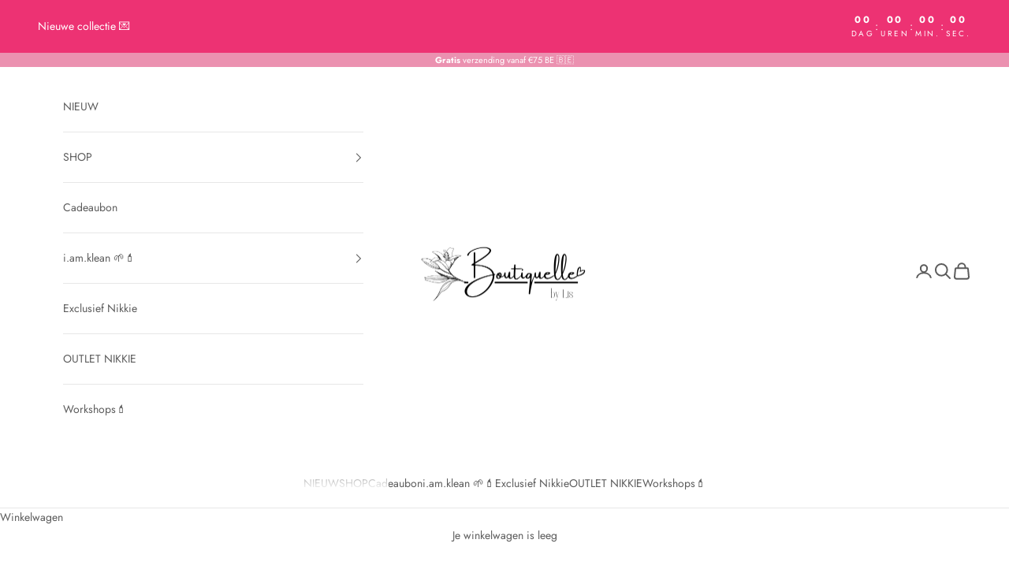

--- FILE ---
content_type: text/html; charset=utf-8
request_url: https://boutiquelle.com/blogs/boutiquelle-blog-%E2%9C%A8
body_size: 47372
content:
<!doctype html>

<html class="no-js" lang="nl" dir="ltr">
  <head>
    <meta charset="utf-8">
    <meta name="viewport" content="width=device-width, initial-scale=1.0, height=device-height, minimum-scale=1.0, maximum-scale=5.0">

    <!-- Google Tag Manager -->
    <script async crossorigin fetchpriority="high" src="/cdn/shopifycloud/importmap-polyfill/es-modules-shim.2.4.0.js"></script>
<script>(function(w,d,s,l,i){w[l]=w[l]||[];w[l].push({'gtm.start':
    new Date().getTime(),event:'gtm.js'});var f=d.getElementsByTagName(s)[0],
    j=d.createElement(s),dl=l!='dataLayer'?'&l='+l:'';j.async=true;j.src=
    'https://www.googletagmanager.com/gtm.js?id='+i+dl;f.parentNode.insertBefore(j,f);
    })(window,document,'script','dataLayer','GTM-5X49WWNF');</script>
    <!-- End Google Tag Manager -->
    
    <title>Boutiquelle Blog! ✨</title><meta name="description" content="Ontdek de boeiende wereld van mode en beauty met de Boutiquelle blog! In onze artikelen duiken we diep in de nieuwste trends, stylingtips, en geheimen om je zelfvertrouwen te laten stralen."><link rel="canonical" href="https://boutiquelle.com/blogs/boutiquelle-blog-%e2%9c%a8"><link rel="shortcut icon" href="//boutiquelle.com/cdn/shop/files/Copy_of_Copy_of_Logo_Banner_1_d714afcb-4cac-41c2-8105-ee2693b944ee.png?v=1706943849&width=96">
      <link rel="apple-touch-icon" href="//boutiquelle.com/cdn/shop/files/Copy_of_Copy_of_Logo_Banner_1_d714afcb-4cac-41c2-8105-ee2693b944ee.png?v=1706943849&width=180"><link rel="preconnect" href="https://fonts.shopifycdn.com" crossorigin><link rel="preload" href="//boutiquelle.com/cdn/fonts/jost/jost_n4.d47a1b6347ce4a4c9f437608011273009d91f2b7.woff2" as="font" type="font/woff2" crossorigin><link rel="preload" href="//boutiquelle.com/cdn/fonts/jost/jost_n4.d47a1b6347ce4a4c9f437608011273009d91f2b7.woff2" as="font" type="font/woff2" crossorigin><meta property="og:type" content="website">
  <meta property="og:title" content="Boutiquelle Blog! ✨"><meta property="og:image" content="http://boutiquelle.com/cdn/shop/files/Copy_of_Copy_of_Logo_Banner_1_d714afcb-4cac-41c2-8105-ee2693b944ee.png?v=1706943849&width=2048">
  <meta property="og:image:secure_url" content="https://boutiquelle.com/cdn/shop/files/Copy_of_Copy_of_Logo_Banner_1_d714afcb-4cac-41c2-8105-ee2693b944ee.png?v=1706943849&width=2048">
  <meta property="og:image:width" content="1200">
  <meta property="og:image:height" content="628"><meta property="og:description" content="Ontdek de boeiende wereld van mode en beauty met de Boutiquelle blog! In onze artikelen duiken we diep in de nieuwste trends, stylingtips, en geheimen om je zelfvertrouwen te laten stralen."><meta property="og:url" content="https://boutiquelle.com/blogs/boutiquelle-blog-%e2%9c%a8">
<meta property="og:site_name" content="BoutiquellebyLis"><meta name="twitter:card" content="summary"><meta name="twitter:title" content="Boutiquelle Blog! ✨">
  <meta name="twitter:description" content="Ontdek de boeiende wereld van mode en beauty met de Boutiquelle blog! In onze artikelen duiken we diep in de nieuwste trends, stylingtips, en geheimen om je zelfvertrouwen te laten stralen."><meta name="twitter:image" content="https://boutiquelle.com/cdn/shop/files/Copy_of_Copy_of_Logo_Banner_1_d714afcb-4cac-41c2-8105-ee2693b944ee.png?crop=center&height=1200&v=1706943849&width=1200">
  <meta name="twitter:image:alt" content="">


  <script type="application/ld+json">
  {
    "@context": "https://schema.org",
    "@type": "BreadcrumbList",
  "itemListElement": [{
      "@type": "ListItem",
      "position": 1,
      "name": "Start",
      "item": "https://boutiquelle.com"
    },{
          "@type": "ListItem",
          "position": 2,
          "name": "Boutiquelle Blog! ✨",
          "item": "https://boutiquelle.com/blogs/boutiquelle-blog-%E2%9C%A8"
        }]
  }
  </script>

<style>/* Typography (heading) */
  @font-face {
  font-family: Jost;
  font-weight: 400;
  font-style: normal;
  font-display: fallback;
  src: url("//boutiquelle.com/cdn/fonts/jost/jost_n4.d47a1b6347ce4a4c9f437608011273009d91f2b7.woff2") format("woff2"),
       url("//boutiquelle.com/cdn/fonts/jost/jost_n4.791c46290e672b3f85c3d1c651ef2efa3819eadd.woff") format("woff");
}

@font-face {
  font-family: Jost;
  font-weight: 400;
  font-style: italic;
  font-display: fallback;
  src: url("//boutiquelle.com/cdn/fonts/jost/jost_i4.b690098389649750ada222b9763d55796c5283a5.woff2") format("woff2"),
       url("//boutiquelle.com/cdn/fonts/jost/jost_i4.fd766415a47e50b9e391ae7ec04e2ae25e7e28b0.woff") format("woff");
}

/* Typography (body) */
  @font-face {
  font-family: Jost;
  font-weight: 400;
  font-style: normal;
  font-display: fallback;
  src: url("//boutiquelle.com/cdn/fonts/jost/jost_n4.d47a1b6347ce4a4c9f437608011273009d91f2b7.woff2") format("woff2"),
       url("//boutiquelle.com/cdn/fonts/jost/jost_n4.791c46290e672b3f85c3d1c651ef2efa3819eadd.woff") format("woff");
}

@font-face {
  font-family: Jost;
  font-weight: 400;
  font-style: italic;
  font-display: fallback;
  src: url("//boutiquelle.com/cdn/fonts/jost/jost_i4.b690098389649750ada222b9763d55796c5283a5.woff2") format("woff2"),
       url("//boutiquelle.com/cdn/fonts/jost/jost_i4.fd766415a47e50b9e391ae7ec04e2ae25e7e28b0.woff") format("woff");
}

@font-face {
  font-family: Jost;
  font-weight: 700;
  font-style: normal;
  font-display: fallback;
  src: url("//boutiquelle.com/cdn/fonts/jost/jost_n7.921dc18c13fa0b0c94c5e2517ffe06139c3615a3.woff2") format("woff2"),
       url("//boutiquelle.com/cdn/fonts/jost/jost_n7.cbfc16c98c1e195f46c536e775e4e959c5f2f22b.woff") format("woff");
}

@font-face {
  font-family: Jost;
  font-weight: 700;
  font-style: italic;
  font-display: fallback;
  src: url("//boutiquelle.com/cdn/fonts/jost/jost_i7.d8201b854e41e19d7ed9b1a31fe4fe71deea6d3f.woff2") format("woff2"),
       url("//boutiquelle.com/cdn/fonts/jost/jost_i7.eae515c34e26b6c853efddc3fc0c552e0de63757.woff") format("woff");
}

:root {
    /* Container */
    --container-max-width: 100%;
    --container-xxs-max-width: 27.5rem; /* 440px */
    --container-xs-max-width: 42.5rem; /* 680px */
    --container-sm-max-width: 61.25rem; /* 980px */
    --container-md-max-width: 71.875rem; /* 1150px */
    --container-lg-max-width: 78.75rem; /* 1260px */
    --container-xl-max-width: 85rem; /* 1360px */
    --container-gutter: 1.25rem;

    --section-vertical-spacing: 2.5rem;
    --section-vertical-spacing-tight:2.5rem;

    --section-stack-gap:2.25rem;
    --section-stack-gap-tight:2.25rem;

    /* Form settings */
    --form-gap: 1.25rem; /* Gap between fieldset and submit button */
    --fieldset-gap: 1rem; /* Gap between each form input within a fieldset */
    --form-control-gap: 0.625rem; /* Gap between input and label (ignored for floating label) */
    --checkbox-control-gap: 0.75rem; /* Horizontal gap between checkbox and its associated label */
    --input-padding-block: 0.65rem; /* Vertical padding for input, textarea and native select */
    --input-padding-inline: 0.8rem; /* Horizontal padding for input, textarea and native select */
    --checkbox-size: 0.875rem; /* Size (width and height) for checkbox */

    /* Other sizes */
    --sticky-area-height: calc(var(--announcement-bar-is-sticky, 0) * var(--announcement-bar-height, 0px) + var(--header-is-sticky, 0) * var(--header-height, 0px));

    /* RTL support */
    --transform-logical-flip: 1;
    --transform-origin-start: left;
    --transform-origin-end: right;

    /**
     * ---------------------------------------------------------------------
     * TYPOGRAPHY
     * ---------------------------------------------------------------------
     */

    /* Font properties */
    --heading-font-family: Jost, sans-serif;
    --heading-font-weight: 400;
    --heading-font-style: normal;
    --heading-text-transform: uppercase;
    --heading-letter-spacing: 0.18em;
    --text-font-family: Jost, sans-serif;
    --text-font-weight: 400;
    --text-font-style: normal;
    --text-letter-spacing: 0.0em;
    --button-font: var(--text-font-style) var(--text-font-weight) var(--text-sm) / 1.65 var(--text-font-family);
    --button-text-transform: uppercase;
    --button-letter-spacing: 0.18em;

    /* Font sizes */--text-heading-size-factor: 1;
    --text-h1: max(0.6875rem, clamp(1.375rem, 1.146341463414634rem + 0.975609756097561vw, 2rem) * var(--text-heading-size-factor));
    --text-h2: max(0.6875rem, clamp(1.25rem, 1.0670731707317074rem + 0.7804878048780488vw, 1.75rem) * var(--text-heading-size-factor));
    --text-h3: max(0.6875rem, clamp(1.125rem, 1.0335365853658536rem + 0.3902439024390244vw, 1.375rem) * var(--text-heading-size-factor));
    --text-h4: max(0.6875rem, clamp(1rem, 0.9542682926829268rem + 0.1951219512195122vw, 1.125rem) * var(--text-heading-size-factor));
    --text-h5: calc(0.875rem * var(--text-heading-size-factor));
    --text-h6: calc(0.75rem * var(--text-heading-size-factor));

    --text-xs: 0.75rem;
    --text-sm: 0.8125rem;
    --text-base: 0.875rem;
    --text-lg: 1.0rem;
    --text-xl: 1.125rem;

    /* Rounded variables (used for border radius) */
    --rounded-full: 9999px;
    --button-border-radius: 0.0rem;
    --input-border-radius: 0.0rem;

    /* Box shadow */
    --shadow-sm: 0 2px 8px rgb(0 0 0 / 0.05);
    --shadow: 0 5px 15px rgb(0 0 0 / 0.05);
    --shadow-md: 0 5px 30px rgb(0 0 0 / 0.05);
    --shadow-block: px px px rgb(var(--text-primary) / 0.0);

    /**
     * ---------------------------------------------------------------------
     * OTHER
     * ---------------------------------------------------------------------
     */

    --checkmark-svg-url: url(//boutiquelle.com/cdn/shop/t/10/assets/checkmark.svg?v=77552481021870063511706941791);
    --cursor-zoom-in-svg-url: url(//boutiquelle.com/cdn/shop/t/10/assets/cursor-zoom-in.svg?v=129647466446949226931706941791);
  }

  [dir="rtl"]:root {
    /* RTL support */
    --transform-logical-flip: -1;
    --transform-origin-start: right;
    --transform-origin-end: left;
  }

  @media screen and (min-width: 700px) {
    :root {
      /* Typography (font size) */
      --text-xs: 0.75rem;
      --text-sm: 0.8125rem;
      --text-base: 0.875rem;
      --text-lg: 1.0rem;
      --text-xl: 1.25rem;

      /* Spacing settings */
      --container-gutter: 2rem;
    }
  }

  @media screen and (min-width: 1000px) {
    :root {
      /* Spacing settings */
      --container-gutter: 3rem;

      --section-vertical-spacing: 4rem;
      --section-vertical-spacing-tight: 4rem;

      --section-stack-gap:3rem;
      --section-stack-gap-tight:3rem;
    }
  }:root {/* Overlay used for modal */
    --page-overlay: 0 0 0 / 0.4;

    /* We use the first scheme background as default */
    --page-background: ;

    /* Product colors */
    --on-sale-text: 227 44 43;
    --on-sale-badge-background: 227 44 43;
    --on-sale-badge-text: 255 255 255;
    --sold-out-badge-background: 239 239 239;
    --sold-out-badge-text: 0 0 0 / 0.65;
    --custom-badge-background: 28 28 28;
    --custom-badge-text: 255 255 255;
    --star-color: 28 28 28;

    /* Status colors */
    --success-background: 212 227 203;
    --success-text: 48 122 7;
    --warning-background: 253 241 224;
    --warning-text: 237 138 0;
    --error-background: 243 204 204;
    --error-text: 203 43 43;
  }.color-scheme--scheme-1 {
      /* Color settings */--accent: 92 92 92;
      --text-color: 92 92 92;
      --background: 255 255 255 / 1.0;
      --background-without-opacity: 255 255 255;
      --background-gradient: ;--border-color: 231 231 231;/* Button colors */
      --button-background: 92 92 92;
      --button-text-color: 255 255 255;

      /* Circled buttons */
      --circle-button-background: 255 255 255;
      --circle-button-text-color: 28 28 28;
    }.shopify-section:has(.section-spacing.color-scheme--bg-54922f2e920ba8346f6dc0fba343d673) + .shopify-section:has(.section-spacing.color-scheme--bg-54922f2e920ba8346f6dc0fba343d673:not(.bordered-section)) .section-spacing {
      padding-block-start: 0;
    }.color-scheme--scheme-2 {
      /* Color settings */--accent: 92 92 92;
      --text-color: 92 92 92;
      --background: 255 255 255 / 1.0;
      --background-without-opacity: 255 255 255;
      --background-gradient: ;--border-color: 231 231 231;/* Button colors */
      --button-background: 92 92 92;
      --button-text-color: 255 255 255;

      /* Circled buttons */
      --circle-button-background: 255 255 255;
      --circle-button-text-color: 92 92 92;
    }.shopify-section:has(.section-spacing.color-scheme--bg-54922f2e920ba8346f6dc0fba343d673) + .shopify-section:has(.section-spacing.color-scheme--bg-54922f2e920ba8346f6dc0fba343d673:not(.bordered-section)) .section-spacing {
      padding-block-start: 0;
    }.color-scheme--scheme-3 {
      /* Color settings */--accent: 255 255 255;
      --text-color: 255 255 255;
      --background: 235 145 176 / 1.0;
      --background-without-opacity: 235 145 176;
      --background-gradient: ;--border-color: 238 162 188;/* Button colors */
      --button-background: 255 255 255;
      --button-text-color: 28 28 28;

      /* Circled buttons */
      --circle-button-background: 255 255 255;
      --circle-button-text-color: 28 28 28;
    }.shopify-section:has(.section-spacing.color-scheme--bg-7e0218178b1c8cc0da1d336e6004a1eb) + .shopify-section:has(.section-spacing.color-scheme--bg-7e0218178b1c8cc0da1d336e6004a1eb:not(.bordered-section)) .section-spacing {
      padding-block-start: 0;
    }.color-scheme--scheme-4 {
      /* Color settings */--accent: 235 145 176;
      --text-color: 255 255 255;
      --background: 0 0 0 / 0.0;
      --background-without-opacity: 0 0 0;
      --background-gradient: ;--border-color: 255 255 255;/* Button colors */
      --button-background: 235 145 176;
      --button-text-color: 255 255 255;

      /* Circled buttons */
      --circle-button-background: 255 255 255;
      --circle-button-text-color: 28 28 28;
    }.shopify-section:has(.section-spacing.color-scheme--bg-3671eee015764974ee0aef1536023e0f) + .shopify-section:has(.section-spacing.color-scheme--bg-3671eee015764974ee0aef1536023e0f:not(.bordered-section)) .section-spacing {
      padding-block-start: 0;
    }.color-scheme--scheme-ba87b095-6ccc-4e0e-be62-0f0055beefa9 {
      /* Color settings */--accent: 92 92 92;
      --text-color: 255 255 255;
      --background: 237 50 115 / 1.0;
      --background-without-opacity: 237 50 115;
      --background-gradient: ;--border-color: 240 81 136;/* Button colors */
      --button-background: 92 92 92;
      --button-text-color: 255 255 255;

      /* Circled buttons */
      --circle-button-background: 255 255 255;
      --circle-button-text-color: 28 28 28;
    }.shopify-section:has(.section-spacing.color-scheme--bg-1dbd6d94bf13d6fa3ea7ed10f7d4d567) + .shopify-section:has(.section-spacing.color-scheme--bg-1dbd6d94bf13d6fa3ea7ed10f7d4d567:not(.bordered-section)) .section-spacing {
      padding-block-start: 0;
    }.color-scheme--dialog {
      /* Color settings */--accent: 92 92 92;
      --text-color: 92 92 92;
      --background: 255 255 255 / 1.0;
      --background-without-opacity: 255 255 255;
      --background-gradient: ;--border-color: 231 231 231;/* Button colors */
      --button-background: 92 92 92;
      --button-text-color: 255 255 255;

      /* Circled buttons */
      --circle-button-background: 255 255 255;
      --circle-button-text-color: 92 92 92;
    }
</style><script>
  document.documentElement.classList.replace('no-js', 'js');

  // This allows to expose several variables to the global scope, to be used in scripts
  window.themeVariables = {
    settings: {
      showPageTransition: false,
      pageType: "blog",
      moneyFormat: "€{{amount_with_comma_separator}}",
      moneyWithCurrencyFormat: "€{{amount_with_comma_separator}} EUR",
      currencyCodeEnabled: false,
      cartType: "drawer",
      staggerMenuApparition: false
    },

    strings: {
      addToCartButton: "Toevoegen aan winkelwagen",
      soldOutButton: "Uitverkocht",
      preOrderButton: "Vooruitbestellen",
      unavailableButton: "Niet beschikbaar",
      addedToCart: "Toegevoegd aan je winkelwagen!",
      closeGallery: "Galerie sluiten",
      zoomGallery: "In-\/uitzoomen",
      errorGallery: "Afbeelding kan niet worden geladen",
      soldOutBadge: "Uitverkocht",
      discountBadge: "Bespaar @@",
      sku: "SKU:",
      shippingEstimatorNoResults: "Sorry, we verzenden niet naar je adres.",
      shippingEstimatorOneResult: "Er is één verzendtarief voor je adres:",
      shippingEstimatorMultipleResults: "Er zijn meerdere verzendtarieven voor je adres:",
      shippingEstimatorError: "Er zijn een of meer fouten opgetreden bij het ophalen van de verzendtarieven:",
      next: "Volgende",
      previous: "Vorige"
    },

    mediaQueries: {
      'sm': 'screen and (min-width: 700px)',
      'md': 'screen and (min-width: 1000px)',
      'lg': 'screen and (min-width: 1150px)',
      'xl': 'screen and (min-width: 1400px)',
      '2xl': 'screen and (min-width: 1600px)',
      'sm-max': 'screen and (max-width: 699px)',
      'md-max': 'screen and (max-width: 999px)',
      'lg-max': 'screen and (max-width: 1149px)',
      'xl-max': 'screen and (max-width: 1399px)',
      '2xl-max': 'screen and (max-width: 1599px)',
      'motion-safe': '(prefers-reduced-motion: no-preference)',
      'motion-reduce': '(prefers-reduced-motion: reduce)',
      'supports-hover': 'screen and (pointer: fine)',
      'supports-touch': 'screen and (hover: none)'
    }
  };</script><script>
      if (!(HTMLScriptElement.supports && HTMLScriptElement.supports('importmap'))) {
        const importMapPolyfill = document.createElement('script');
        importMapPolyfill.async = true;
        importMapPolyfill.src = "//boutiquelle.com/cdn/shop/t/10/assets/es-module-shims.min.js?v=46445230004644522171706941778";

        document.head.appendChild(importMapPolyfill);
      }
    </script>

    <script type="importmap">{
        "imports": {
          "vendor": "//boutiquelle.com/cdn/shop/t/10/assets/vendor.min.js?v=180270185114800816751706941778",
          "theme": "//boutiquelle.com/cdn/shop/t/10/assets/theme.js?v=2917640849033509971706941778",
          "photoswipe": "//boutiquelle.com/cdn/shop/t/10/assets/photoswipe.min.js?v=20290624223189769891706941778"
        }
      }
    </script>

    <script type="module" src="//boutiquelle.com/cdn/shop/t/10/assets/vendor.min.js?v=180270185114800816751706941778"></script>
    <script type="module" src="//boutiquelle.com/cdn/shop/t/10/assets/theme.js?v=2917640849033509971706941778"></script>

    <script>window.performance && window.performance.mark && window.performance.mark('shopify.content_for_header.start');</script><meta name="facebook-domain-verification" content="ecggf6urnk84a7t9vvnzpgt5443pgq">
<meta name="google-site-verification" content="-fadtOs2VePQylwLjK0LKdLci_CnyXjzYXqyTjy8h4I">
<meta id="shopify-digital-wallet" name="shopify-digital-wallet" content="/57603850396/digital_wallets/dialog">
<link rel="alternate" type="application/atom+xml" title="Feed" href="/blogs/boutiquelle-blog-%E2%9C%A8.atom" />
<link rel="next" href="/blogs/boutiquelle-blog-%E2%9C%A8?page=2">
<script async="async" src="/checkouts/internal/preloads.js?locale=nl-BE"></script>
<script id="shopify-features" type="application/json">{"accessToken":"3f275a7df96f8f0c3f2cb85ca38f67f2","betas":["rich-media-storefront-analytics"],"domain":"boutiquelle.com","predictiveSearch":true,"shopId":57603850396,"locale":"nl"}</script>
<script>var Shopify = Shopify || {};
Shopify.shop = "boutiquellebylis.myshopify.com";
Shopify.locale = "nl";
Shopify.currency = {"active":"EUR","rate":"1.0"};
Shopify.country = "BE";
Shopify.theme = {"name":"Prestige","id":159121834321,"schema_name":"Prestige","schema_version":"9.0.0","theme_store_id":855,"role":"main"};
Shopify.theme.handle = "null";
Shopify.theme.style = {"id":null,"handle":null};
Shopify.cdnHost = "boutiquelle.com/cdn";
Shopify.routes = Shopify.routes || {};
Shopify.routes.root = "/";</script>
<script type="module">!function(o){(o.Shopify=o.Shopify||{}).modules=!0}(window);</script>
<script>!function(o){function n(){var o=[];function n(){o.push(Array.prototype.slice.apply(arguments))}return n.q=o,n}var t=o.Shopify=o.Shopify||{};t.loadFeatures=n(),t.autoloadFeatures=n()}(window);</script>
<script id="shop-js-analytics" type="application/json">{"pageType":"blog"}</script>
<script defer="defer" async type="module" src="//boutiquelle.com/cdn/shopifycloud/shop-js/modules/v2/client.init-shop-cart-sync_DJTDvaAk.nl.esm.js"></script>
<script defer="defer" async type="module" src="//boutiquelle.com/cdn/shopifycloud/shop-js/modules/v2/chunk.common_Dun75tH5.esm.js"></script>
<script type="module">
  await import("//boutiquelle.com/cdn/shopifycloud/shop-js/modules/v2/client.init-shop-cart-sync_DJTDvaAk.nl.esm.js");
await import("//boutiquelle.com/cdn/shopifycloud/shop-js/modules/v2/chunk.common_Dun75tH5.esm.js");

  window.Shopify.SignInWithShop?.initShopCartSync?.({"fedCMEnabled":true,"windoidEnabled":true});

</script>
<script>(function() {
  var isLoaded = false;
  function asyncLoad() {
    if (isLoaded) return;
    isLoaded = true;
    var urls = ["https:\/\/img0.socialshopwave.com\/ssw-empty.js?shop=boutiquellebylis.myshopify.com"];
    for (var i = 0; i < urls.length; i++) {
      var s = document.createElement('script');
      s.type = 'text/javascript';
      s.async = true;
      s.src = urls[i];
      var x = document.getElementsByTagName('script')[0];
      x.parentNode.insertBefore(s, x);
    }
  };
  if(window.attachEvent) {
    window.attachEvent('onload', asyncLoad);
  } else {
    window.addEventListener('load', asyncLoad, false);
  }
})();</script>
<script id="__st">var __st={"a":57603850396,"offset":3600,"reqid":"32407be8-42ca-4a04-9a2a-1aaad6738bd5-1762346902","pageurl":"boutiquelle.com\/blogs\/boutiquelle-blog-%E2%9C%A8","s":"blogs-84961558746","u":"4067e9eee14d","p":"blog","rtyp":"blog","rid":84961558746};</script>
<script>window.ShopifyPaypalV4VisibilityTracking = true;</script>
<script id="captcha-bootstrap">!function(){'use strict';const t='contact',e='account',n='new_comment',o=[[t,t],['blogs',n],['comments',n],[t,'customer']],c=[[e,'customer_login'],[e,'guest_login'],[e,'recover_customer_password'],[e,'create_customer']],r=t=>t.map((([t,e])=>`form[action*='/${t}']:not([data-nocaptcha='true']) input[name='form_type'][value='${e}']`)).join(','),a=t=>()=>t?[...document.querySelectorAll(t)].map((t=>t.form)):[];function s(){const t=[...o],e=r(t);return a(e)}const i='password',u='form_key',d=['recaptcha-v3-token','g-recaptcha-response','h-captcha-response',i],f=()=>{try{return window.sessionStorage}catch{return}},m='__shopify_v',_=t=>t.elements[u];function p(t,e,n=!1){try{const o=window.sessionStorage,c=JSON.parse(o.getItem(e)),{data:r}=function(t){const{data:e,action:n}=t;return t[m]||n?{data:e,action:n}:{data:t,action:n}}(c);for(const[e,n]of Object.entries(r))t.elements[e]&&(t.elements[e].value=n);n&&o.removeItem(e)}catch(o){console.error('form repopulation failed',{error:o})}}const l='form_type',E='cptcha';function T(t){t.dataset[E]=!0}const w=window,h=w.document,L='Shopify',v='ce_forms',y='captcha';let A=!1;((t,e)=>{const n=(g='f06e6c50-85a8-45c8-87d0-21a2b65856fe',I='https://cdn.shopify.com/shopifycloud/storefront-forms-hcaptcha/ce_storefront_forms_captcha_hcaptcha.v1.5.2.iife.js',D={infoText:'Beschermd door hCaptcha',privacyText:'Privacy',termsText:'Voorwaarden'},(t,e,n)=>{const o=w[L][v],c=o.bindForm;if(c)return c(t,g,e,D).then(n);var r;o.q.push([[t,g,e,D],n]),r=I,A||(h.body.append(Object.assign(h.createElement('script'),{id:'captcha-provider',async:!0,src:r})),A=!0)});var g,I,D;w[L]=w[L]||{},w[L][v]=w[L][v]||{},w[L][v].q=[],w[L][y]=w[L][y]||{},w[L][y].protect=function(t,e){n(t,void 0,e),T(t)},Object.freeze(w[L][y]),function(t,e,n,w,h,L){const[v,y,A,g]=function(t,e,n){const i=e?o:[],u=t?c:[],d=[...i,...u],f=r(d),m=r(i),_=r(d.filter((([t,e])=>n.includes(e))));return[a(f),a(m),a(_),s()]}(w,h,L),I=t=>{const e=t.target;return e instanceof HTMLFormElement?e:e&&e.form},D=t=>v().includes(t);t.addEventListener('submit',(t=>{const e=I(t);if(!e)return;const n=D(e)&&!e.dataset.hcaptchaBound&&!e.dataset.recaptchaBound,o=_(e),c=g().includes(e)&&(!o||!o.value);(n||c)&&t.preventDefault(),c&&!n&&(function(t){try{if(!f())return;!function(t){const e=f();if(!e)return;const n=_(t);if(!n)return;const o=n.value;o&&e.removeItem(o)}(t);const e=Array.from(Array(32),(()=>Math.random().toString(36)[2])).join('');!function(t,e){_(t)||t.append(Object.assign(document.createElement('input'),{type:'hidden',name:u})),t.elements[u].value=e}(t,e),function(t,e){const n=f();if(!n)return;const o=[...t.querySelectorAll(`input[type='${i}']`)].map((({name:t})=>t)),c=[...d,...o],r={};for(const[a,s]of new FormData(t).entries())c.includes(a)||(r[a]=s);n.setItem(e,JSON.stringify({[m]:1,action:t.action,data:r}))}(t,e)}catch(e){console.error('failed to persist form',e)}}(e),e.submit())}));const S=(t,e)=>{t&&!t.dataset[E]&&(n(t,e.some((e=>e===t))),T(t))};for(const o of['focusin','change'])t.addEventListener(o,(t=>{const e=I(t);D(e)&&S(e,y())}));const B=e.get('form_key'),M=e.get(l),P=B&&M;t.addEventListener('DOMContentLoaded',(()=>{const t=y();if(P)for(const e of t)e.elements[l].value===M&&p(e,B);[...new Set([...A(),...v().filter((t=>'true'===t.dataset.shopifyCaptcha))])].forEach((e=>S(e,t)))}))}(h,new URLSearchParams(w.location.search),n,t,e,['guest_login'])})(!0,!0)}();</script>
<script integrity="sha256-52AcMU7V7pcBOXWImdc/TAGTFKeNjmkeM1Pvks/DTgc=" data-source-attribution="shopify.loadfeatures" defer="defer" src="//boutiquelle.com/cdn/shopifycloud/storefront/assets/storefront/load_feature-81c60534.js" crossorigin="anonymous"></script>
<script data-source-attribution="shopify.dynamic_checkout.dynamic.init">var Shopify=Shopify||{};Shopify.PaymentButton=Shopify.PaymentButton||{isStorefrontPortableWallets:!0,init:function(){window.Shopify.PaymentButton.init=function(){};var t=document.createElement("script");t.src="https://boutiquelle.com/cdn/shopifycloud/portable-wallets/latest/portable-wallets.nl.js",t.type="module",document.head.appendChild(t)}};
</script>
<script data-source-attribution="shopify.dynamic_checkout.buyer_consent">
  function portableWalletsHideBuyerConsent(e){var t=document.getElementById("shopify-buyer-consent"),n=document.getElementById("shopify-subscription-policy-button");t&&n&&(t.classList.add("hidden"),t.setAttribute("aria-hidden","true"),n.removeEventListener("click",e))}function portableWalletsShowBuyerConsent(e){var t=document.getElementById("shopify-buyer-consent"),n=document.getElementById("shopify-subscription-policy-button");t&&n&&(t.classList.remove("hidden"),t.removeAttribute("aria-hidden"),n.addEventListener("click",e))}window.Shopify?.PaymentButton&&(window.Shopify.PaymentButton.hideBuyerConsent=portableWalletsHideBuyerConsent,window.Shopify.PaymentButton.showBuyerConsent=portableWalletsShowBuyerConsent);
</script>
<script data-source-attribution="shopify.dynamic_checkout.cart.bootstrap">document.addEventListener("DOMContentLoaded",(function(){function t(){return document.querySelector("shopify-accelerated-checkout-cart, shopify-accelerated-checkout")}if(t())Shopify.PaymentButton.init();else{new MutationObserver((function(e,n){t()&&(Shopify.PaymentButton.init(),n.disconnect())})).observe(document.body,{childList:!0,subtree:!0})}}));
</script>

<script>window.performance && window.performance.mark && window.performance.mark('shopify.content_for_header.end');</script>
<link href="//boutiquelle.com/cdn/shop/t/10/assets/theme.css?v=30947673886401307801706956794" rel="stylesheet" type="text/css" media="all" /><!-- BEGIN app block: shopify://apps/consentmo-gdpr/blocks/gdpr_cookie_consent/4fbe573f-a377-4fea-9801-3ee0858cae41 -->


<!-- END app block --><!-- BEGIN app block: shopify://apps/klaviyo-email-marketing-sms/blocks/klaviyo-onsite-embed/2632fe16-c075-4321-a88b-50b567f42507 -->












  <script async src="https://static.klaviyo.com/onsite/js/Tt2YJN/klaviyo.js?company_id=Tt2YJN"></script>
  <script>!function(){if(!window.klaviyo){window._klOnsite=window._klOnsite||[];try{window.klaviyo=new Proxy({},{get:function(n,i){return"push"===i?function(){var n;(n=window._klOnsite).push.apply(n,arguments)}:function(){for(var n=arguments.length,o=new Array(n),w=0;w<n;w++)o[w]=arguments[w];var t="function"==typeof o[o.length-1]?o.pop():void 0,e=new Promise((function(n){window._klOnsite.push([i].concat(o,[function(i){t&&t(i),n(i)}]))}));return e}}})}catch(n){window.klaviyo=window.klaviyo||[],window.klaviyo.push=function(){var n;(n=window._klOnsite).push.apply(n,arguments)}}}}();</script>

  




  <script>
    window.klaviyoReviewsProductDesignMode = false
  </script>







<!-- END app block --><script src="https://cdn.shopify.com/extensions/019a4f45-90dd-7810-acc2-9cbaafc9ef92/consentmo-gdpr-465/assets/consentmo_cookie_consent.js" type="text/javascript" defer="defer"></script>
<script src="https://cdn.shopify.com/extensions/ec6bac21-acda-4135-8fd9-18ea0cfb1e46/kbite-back-in-stock-notify-me-65/assets/cartbite-embed.js" type="text/javascript" defer="defer"></script>
<script src="https://cdn.shopify.com/extensions/261a2dd7-0dad-410e-a9b9-02f9046f0ab6/sales-rocket-40-apps-in-one-10/assets/app.js" type="text/javascript" defer="defer"></script>
<link href="https://cdn.shopify.com/extensions/261a2dd7-0dad-410e-a9b9-02f9046f0ab6/sales-rocket-40-apps-in-one-10/assets/app.css" rel="stylesheet" type="text/css" media="all">
<link href="https://monorail-edge.shopifysvc.com" rel="dns-prefetch">
<script>(function(){if ("sendBeacon" in navigator && "performance" in window) {try {var session_token_from_headers = performance.getEntriesByType('navigation')[0].serverTiming.find(x => x.name == '_s').description;} catch {var session_token_from_headers = undefined;}var session_cookie_matches = document.cookie.match(/_shopify_s=([^;]*)/);var session_token_from_cookie = session_cookie_matches && session_cookie_matches.length === 2 ? session_cookie_matches[1] : "";var session_token = session_token_from_headers || session_token_from_cookie || "";function handle_abandonment_event(e) {var entries = performance.getEntries().filter(function(entry) {return /monorail-edge.shopifysvc.com/.test(entry.name);});if (!window.abandonment_tracked && entries.length === 0) {window.abandonment_tracked = true;var currentMs = Date.now();var navigation_start = performance.timing.navigationStart;var payload = {shop_id: 57603850396,url: window.location.href,navigation_start,duration: currentMs - navigation_start,session_token,page_type: "blog"};window.navigator.sendBeacon("https://monorail-edge.shopifysvc.com/v1/produce", JSON.stringify({schema_id: "online_store_buyer_site_abandonment/1.1",payload: payload,metadata: {event_created_at_ms: currentMs,event_sent_at_ms: currentMs}}));}}window.addEventListener('pagehide', handle_abandonment_event);}}());</script>
<script id="web-pixels-manager-setup">(function e(e,d,r,n,o){if(void 0===o&&(o={}),!Boolean(null===(a=null===(i=window.Shopify)||void 0===i?void 0:i.analytics)||void 0===a?void 0:a.replayQueue)){var i,a;window.Shopify=window.Shopify||{};var t=window.Shopify;t.analytics=t.analytics||{};var s=t.analytics;s.replayQueue=[],s.publish=function(e,d,r){return s.replayQueue.push([e,d,r]),!0};try{self.performance.mark("wpm:start")}catch(e){}var l=function(){var e={modern:/Edge?\/(1{2}[4-9]|1[2-9]\d|[2-9]\d{2}|\d{4,})\.\d+(\.\d+|)|Firefox\/(1{2}[4-9]|1[2-9]\d|[2-9]\d{2}|\d{4,})\.\d+(\.\d+|)|Chrom(ium|e)\/(9{2}|\d{3,})\.\d+(\.\d+|)|(Maci|X1{2}).+ Version\/(15\.\d+|(1[6-9]|[2-9]\d|\d{3,})\.\d+)([,.]\d+|)( \(\w+\)|)( Mobile\/\w+|) Safari\/|Chrome.+OPR\/(9{2}|\d{3,})\.\d+\.\d+|(CPU[ +]OS|iPhone[ +]OS|CPU[ +]iPhone|CPU IPhone OS|CPU iPad OS)[ +]+(15[._]\d+|(1[6-9]|[2-9]\d|\d{3,})[._]\d+)([._]\d+|)|Android:?[ /-](13[3-9]|1[4-9]\d|[2-9]\d{2}|\d{4,})(\.\d+|)(\.\d+|)|Android.+Firefox\/(13[5-9]|1[4-9]\d|[2-9]\d{2}|\d{4,})\.\d+(\.\d+|)|Android.+Chrom(ium|e)\/(13[3-9]|1[4-9]\d|[2-9]\d{2}|\d{4,})\.\d+(\.\d+|)|SamsungBrowser\/([2-9]\d|\d{3,})\.\d+/,legacy:/Edge?\/(1[6-9]|[2-9]\d|\d{3,})\.\d+(\.\d+|)|Firefox\/(5[4-9]|[6-9]\d|\d{3,})\.\d+(\.\d+|)|Chrom(ium|e)\/(5[1-9]|[6-9]\d|\d{3,})\.\d+(\.\d+|)([\d.]+$|.*Safari\/(?![\d.]+ Edge\/[\d.]+$))|(Maci|X1{2}).+ Version\/(10\.\d+|(1[1-9]|[2-9]\d|\d{3,})\.\d+)([,.]\d+|)( \(\w+\)|)( Mobile\/\w+|) Safari\/|Chrome.+OPR\/(3[89]|[4-9]\d|\d{3,})\.\d+\.\d+|(CPU[ +]OS|iPhone[ +]OS|CPU[ +]iPhone|CPU IPhone OS|CPU iPad OS)[ +]+(10[._]\d+|(1[1-9]|[2-9]\d|\d{3,})[._]\d+)([._]\d+|)|Android:?[ /-](13[3-9]|1[4-9]\d|[2-9]\d{2}|\d{4,})(\.\d+|)(\.\d+|)|Mobile Safari.+OPR\/([89]\d|\d{3,})\.\d+\.\d+|Android.+Firefox\/(13[5-9]|1[4-9]\d|[2-9]\d{2}|\d{4,})\.\d+(\.\d+|)|Android.+Chrom(ium|e)\/(13[3-9]|1[4-9]\d|[2-9]\d{2}|\d{4,})\.\d+(\.\d+|)|Android.+(UC? ?Browser|UCWEB|U3)[ /]?(15\.([5-9]|\d{2,})|(1[6-9]|[2-9]\d|\d{3,})\.\d+)\.\d+|SamsungBrowser\/(5\.\d+|([6-9]|\d{2,})\.\d+)|Android.+MQ{2}Browser\/(14(\.(9|\d{2,})|)|(1[5-9]|[2-9]\d|\d{3,})(\.\d+|))(\.\d+|)|K[Aa][Ii]OS\/(3\.\d+|([4-9]|\d{2,})\.\d+)(\.\d+|)/},d=e.modern,r=e.legacy,n=navigator.userAgent;return n.match(d)?"modern":n.match(r)?"legacy":"unknown"}(),u="modern"===l?"modern":"legacy",c=(null!=n?n:{modern:"",legacy:""})[u],f=function(e){return[e.baseUrl,"/wpm","/b",e.hashVersion,"modern"===e.buildTarget?"m":"l",".js"].join("")}({baseUrl:d,hashVersion:r,buildTarget:u}),m=function(e){var d=e.version,r=e.bundleTarget,n=e.surface,o=e.pageUrl,i=e.monorailEndpoint;return{emit:function(e){var a=e.status,t=e.errorMsg,s=(new Date).getTime(),l=JSON.stringify({metadata:{event_sent_at_ms:s},events:[{schema_id:"web_pixels_manager_load/3.1",payload:{version:d,bundle_target:r,page_url:o,status:a,surface:n,error_msg:t},metadata:{event_created_at_ms:s}}]});if(!i)return console&&console.warn&&console.warn("[Web Pixels Manager] No Monorail endpoint provided, skipping logging."),!1;try{return self.navigator.sendBeacon.bind(self.navigator)(i,l)}catch(e){}var u=new XMLHttpRequest;try{return u.open("POST",i,!0),u.setRequestHeader("Content-Type","text/plain"),u.send(l),!0}catch(e){return console&&console.warn&&console.warn("[Web Pixels Manager] Got an unhandled error while logging to Monorail."),!1}}}}({version:r,bundleTarget:l,surface:e.surface,pageUrl:self.location.href,monorailEndpoint:e.monorailEndpoint});try{o.browserTarget=l,function(e){var d=e.src,r=e.async,n=void 0===r||r,o=e.onload,i=e.onerror,a=e.sri,t=e.scriptDataAttributes,s=void 0===t?{}:t,l=document.createElement("script"),u=document.querySelector("head"),c=document.querySelector("body");if(l.async=n,l.src=d,a&&(l.integrity=a,l.crossOrigin="anonymous"),s)for(var f in s)if(Object.prototype.hasOwnProperty.call(s,f))try{l.dataset[f]=s[f]}catch(e){}if(o&&l.addEventListener("load",o),i&&l.addEventListener("error",i),u)u.appendChild(l);else{if(!c)throw new Error("Did not find a head or body element to append the script");c.appendChild(l)}}({src:f,async:!0,onload:function(){if(!function(){var e,d;return Boolean(null===(d=null===(e=window.Shopify)||void 0===e?void 0:e.analytics)||void 0===d?void 0:d.initialized)}()){var d=window.webPixelsManager.init(e)||void 0;if(d){var r=window.Shopify.analytics;r.replayQueue.forEach((function(e){var r=e[0],n=e[1],o=e[2];d.publishCustomEvent(r,n,o)})),r.replayQueue=[],r.publish=d.publishCustomEvent,r.visitor=d.visitor,r.initialized=!0}}},onerror:function(){return m.emit({status:"failed",errorMsg:"".concat(f," has failed to load")})},sri:function(e){var d=/^sha384-[A-Za-z0-9+/=]+$/;return"string"==typeof e&&d.test(e)}(c)?c:"",scriptDataAttributes:o}),m.emit({status:"loading"})}catch(e){m.emit({status:"failed",errorMsg:(null==e?void 0:e.message)||"Unknown error"})}}})({shopId: 57603850396,storefrontBaseUrl: "https://boutiquelle.com",extensionsBaseUrl: "https://extensions.shopifycdn.com/cdn/shopifycloud/web-pixels-manager",monorailEndpoint: "https://monorail-edge.shopifysvc.com/unstable/produce_batch",surface: "storefront-renderer",enabledBetaFlags: ["2dca8a86"],webPixelsConfigList: [{"id":"1135182161","configuration":"{\"config\":\"{\\\"pixel_id\\\":\\\"G-HYC7TNRETM\\\",\\\"target_country\\\":\\\"BE\\\",\\\"gtag_events\\\":[{\\\"type\\\":\\\"purchase\\\",\\\"action_label\\\":\\\"G-HYC7TNRETM\\\"},{\\\"type\\\":\\\"page_view\\\",\\\"action_label\\\":\\\"G-HYC7TNRETM\\\"},{\\\"type\\\":\\\"view_item\\\",\\\"action_label\\\":\\\"G-HYC7TNRETM\\\"},{\\\"type\\\":\\\"search\\\",\\\"action_label\\\":\\\"G-HYC7TNRETM\\\"},{\\\"type\\\":\\\"add_to_cart\\\",\\\"action_label\\\":\\\"G-HYC7TNRETM\\\"},{\\\"type\\\":\\\"begin_checkout\\\",\\\"action_label\\\":\\\"G-HYC7TNRETM\\\"},{\\\"type\\\":\\\"add_payment_info\\\",\\\"action_label\\\":\\\"G-HYC7TNRETM\\\"}],\\\"enable_monitoring_mode\\\":false}\"}","eventPayloadVersion":"v1","runtimeContext":"OPEN","scriptVersion":"b2a88bafab3e21179ed38636efcd8a93","type":"APP","apiClientId":1780363,"privacyPurposes":[],"dataSharingAdjustments":{"protectedCustomerApprovalScopes":["read_customer_address","read_customer_email","read_customer_name","read_customer_personal_data","read_customer_phone"]}},{"id":"864289105","configuration":"{\"accountID\":\"57603850396\"}","eventPayloadVersion":"v1","runtimeContext":"STRICT","scriptVersion":"d7d64341679fcfe8ca26ee5e4b0b7e78","type":"APP","apiClientId":5263155,"privacyPurposes":[],"dataSharingAdjustments":{"protectedCustomerApprovalScopes":["read_customer_address","read_customer_email","read_customer_name","read_customer_personal_data","read_customer_phone"]}},{"id":"270729553","configuration":"{\"pixel_id\":\"2971869383031068\",\"pixel_type\":\"facebook_pixel\",\"metaapp_system_user_token\":\"-\"}","eventPayloadVersion":"v1","runtimeContext":"OPEN","scriptVersion":"ca16bc87fe92b6042fbaa3acc2fbdaa6","type":"APP","apiClientId":2329312,"privacyPurposes":["ANALYTICS","MARKETING","SALE_OF_DATA"],"dataSharingAdjustments":{"protectedCustomerApprovalScopes":["read_customer_address","read_customer_email","read_customer_name","read_customer_personal_data","read_customer_phone"]}},{"id":"172327249","configuration":"{\"tagID\":\"2612466857674\"}","eventPayloadVersion":"v1","runtimeContext":"STRICT","scriptVersion":"18031546ee651571ed29edbe71a3550b","type":"APP","apiClientId":3009811,"privacyPurposes":["ANALYTICS","MARKETING","SALE_OF_DATA"],"dataSharingAdjustments":{"protectedCustomerApprovalScopes":["read_customer_address","read_customer_email","read_customer_name","read_customer_personal_data","read_customer_phone"]}},{"id":"shopify-app-pixel","configuration":"{}","eventPayloadVersion":"v1","runtimeContext":"STRICT","scriptVersion":"0450","apiClientId":"shopify-pixel","type":"APP","privacyPurposes":["ANALYTICS","MARKETING"]},{"id":"shopify-custom-pixel","eventPayloadVersion":"v1","runtimeContext":"LAX","scriptVersion":"0450","apiClientId":"shopify-pixel","type":"CUSTOM","privacyPurposes":["ANALYTICS","MARKETING"]}],isMerchantRequest: false,initData: {"shop":{"name":"BoutiquellebyLis","paymentSettings":{"currencyCode":"EUR"},"myshopifyDomain":"boutiquellebylis.myshopify.com","countryCode":"BE","storefrontUrl":"https:\/\/boutiquelle.com"},"customer":null,"cart":null,"checkout":null,"productVariants":[],"purchasingCompany":null},},"https://boutiquelle.com/cdn","5303c62bw494ab25dp0d72f2dcm48e21f5a",{"modern":"","legacy":""},{"shopId":"57603850396","storefrontBaseUrl":"https:\/\/boutiquelle.com","extensionBaseUrl":"https:\/\/extensions.shopifycdn.com\/cdn\/shopifycloud\/web-pixels-manager","surface":"storefront-renderer","enabledBetaFlags":"[\"2dca8a86\"]","isMerchantRequest":"false","hashVersion":"5303c62bw494ab25dp0d72f2dcm48e21f5a","publish":"custom","events":"[[\"page_viewed\",{}]]"});</script><script>
  window.ShopifyAnalytics = window.ShopifyAnalytics || {};
  window.ShopifyAnalytics.meta = window.ShopifyAnalytics.meta || {};
  window.ShopifyAnalytics.meta.currency = 'EUR';
  var meta = {"page":{"pageType":"blog","resourceType":"blog","resourceId":84961558746}};
  for (var attr in meta) {
    window.ShopifyAnalytics.meta[attr] = meta[attr];
  }
</script>
<script class="analytics">
  (function () {
    var customDocumentWrite = function(content) {
      var jquery = null;

      if (window.jQuery) {
        jquery = window.jQuery;
      } else if (window.Checkout && window.Checkout.$) {
        jquery = window.Checkout.$;
      }

      if (jquery) {
        jquery('body').append(content);
      }
    };

    var hasLoggedConversion = function(token) {
      if (token) {
        return document.cookie.indexOf('loggedConversion=' + token) !== -1;
      }
      return false;
    }

    var setCookieIfConversion = function(token) {
      if (token) {
        var twoMonthsFromNow = new Date(Date.now());
        twoMonthsFromNow.setMonth(twoMonthsFromNow.getMonth() + 2);

        document.cookie = 'loggedConversion=' + token + '; expires=' + twoMonthsFromNow;
      }
    }

    var trekkie = window.ShopifyAnalytics.lib = window.trekkie = window.trekkie || [];
    if (trekkie.integrations) {
      return;
    }
    trekkie.methods = [
      'identify',
      'page',
      'ready',
      'track',
      'trackForm',
      'trackLink'
    ];
    trekkie.factory = function(method) {
      return function() {
        var args = Array.prototype.slice.call(arguments);
        args.unshift(method);
        trekkie.push(args);
        return trekkie;
      };
    };
    for (var i = 0; i < trekkie.methods.length; i++) {
      var key = trekkie.methods[i];
      trekkie[key] = trekkie.factory(key);
    }
    trekkie.load = function(config) {
      trekkie.config = config || {};
      trekkie.config.initialDocumentCookie = document.cookie;
      var first = document.getElementsByTagName('script')[0];
      var script = document.createElement('script');
      script.type = 'text/javascript';
      script.onerror = function(e) {
        var scriptFallback = document.createElement('script');
        scriptFallback.type = 'text/javascript';
        scriptFallback.onerror = function(error) {
                var Monorail = {
      produce: function produce(monorailDomain, schemaId, payload) {
        var currentMs = new Date().getTime();
        var event = {
          schema_id: schemaId,
          payload: payload,
          metadata: {
            event_created_at_ms: currentMs,
            event_sent_at_ms: currentMs
          }
        };
        return Monorail.sendRequest("https://" + monorailDomain + "/v1/produce", JSON.stringify(event));
      },
      sendRequest: function sendRequest(endpointUrl, payload) {
        // Try the sendBeacon API
        if (window && window.navigator && typeof window.navigator.sendBeacon === 'function' && typeof window.Blob === 'function' && !Monorail.isIos12()) {
          var blobData = new window.Blob([payload], {
            type: 'text/plain'
          });

          if (window.navigator.sendBeacon(endpointUrl, blobData)) {
            return true;
          } // sendBeacon was not successful

        } // XHR beacon

        var xhr = new XMLHttpRequest();

        try {
          xhr.open('POST', endpointUrl);
          xhr.setRequestHeader('Content-Type', 'text/plain');
          xhr.send(payload);
        } catch (e) {
          console.log(e);
        }

        return false;
      },
      isIos12: function isIos12() {
        return window.navigator.userAgent.lastIndexOf('iPhone; CPU iPhone OS 12_') !== -1 || window.navigator.userAgent.lastIndexOf('iPad; CPU OS 12_') !== -1;
      }
    };
    Monorail.produce('monorail-edge.shopifysvc.com',
      'trekkie_storefront_load_errors/1.1',
      {shop_id: 57603850396,
      theme_id: 159121834321,
      app_name: "storefront",
      context_url: window.location.href,
      source_url: "//boutiquelle.com/cdn/s/trekkie.storefront.5ad93876886aa0a32f5bade9f25632a26c6f183a.min.js"});

        };
        scriptFallback.async = true;
        scriptFallback.src = '//boutiquelle.com/cdn/s/trekkie.storefront.5ad93876886aa0a32f5bade9f25632a26c6f183a.min.js';
        first.parentNode.insertBefore(scriptFallback, first);
      };
      script.async = true;
      script.src = '//boutiquelle.com/cdn/s/trekkie.storefront.5ad93876886aa0a32f5bade9f25632a26c6f183a.min.js';
      first.parentNode.insertBefore(script, first);
    };
    trekkie.load(
      {"Trekkie":{"appName":"storefront","development":false,"defaultAttributes":{"shopId":57603850396,"isMerchantRequest":null,"themeId":159121834321,"themeCityHash":"9910515536450959078","contentLanguage":"nl","currency":"EUR","eventMetadataId":"cb48d53b-450c-4b50-9a59-117abc347fbd"},"isServerSideCookieWritingEnabled":true,"monorailRegion":"shop_domain","enabledBetaFlags":["f0df213a"]},"Session Attribution":{},"S2S":{"facebookCapiEnabled":true,"source":"trekkie-storefront-renderer","apiClientId":580111}}
    );

    var loaded = false;
    trekkie.ready(function() {
      if (loaded) return;
      loaded = true;

      window.ShopifyAnalytics.lib = window.trekkie;

      var originalDocumentWrite = document.write;
      document.write = customDocumentWrite;
      try { window.ShopifyAnalytics.merchantGoogleAnalytics.call(this); } catch(error) {};
      document.write = originalDocumentWrite;

      window.ShopifyAnalytics.lib.page(null,{"pageType":"blog","resourceType":"blog","resourceId":84961558746,"shopifyEmitted":true});

      var match = window.location.pathname.match(/checkouts\/(.+)\/(thank_you|post_purchase)/)
      var token = match? match[1]: undefined;
      if (!hasLoggedConversion(token)) {
        setCookieIfConversion(token);
        
      }
    });


        var eventsListenerScript = document.createElement('script');
        eventsListenerScript.async = true;
        eventsListenerScript.src = "//boutiquelle.com/cdn/shopifycloud/storefront/assets/shop_events_listener-3da45d37.js";
        document.getElementsByTagName('head')[0].appendChild(eventsListenerScript);

})();</script>
<script
  defer
  src="https://boutiquelle.com/cdn/shopifycloud/perf-kit/shopify-perf-kit-2.1.2.min.js"
  data-application="storefront-renderer"
  data-shop-id="57603850396"
  data-render-region="gcp-us-east1"
  data-page-type="blog"
  data-theme-instance-id="159121834321"
  data-theme-name="Prestige"
  data-theme-version="9.0.0"
  data-monorail-region="shop_domain"
  data-resource-timing-sampling-rate="10"
  data-shs="true"
  data-shs-beacon="true"
  data-shs-export-with-fetch="true"
  data-shs-logs-sample-rate="1"
></script>
</head>

  

  <body class="features--button-transition features--zoom-image  color-scheme color-scheme--scheme-1"><template id="drawer-default-template">
  <div part="base">
    <div part="overlay"></div>

    <div part="content">
      <header part="header">
        <slot name="header"></slot>

        <button type="button" is="dialog-close-button" part="close-button tap-area" aria-label="Sluiten"><svg aria-hidden="true" focusable="false" fill="none" width="14" class="icon icon-close" viewBox="0 0 16 16">
      <path d="m1 1 14 14M1 15 15 1" stroke="currentColor" stroke-width="2"/>
    </svg>

  </button>
      </header>

      <div part="body">
        <slot></slot>
      </div>

      <footer part="footer">
        <slot name="footer"></slot>
      </footer>
    </div>
  </div>
</template><template id="modal-default-template">
  <div part="base">
    <div part="overlay"></div>

    <div part="content">
      <header part="header">
        <slot name="header"></slot>

        <button type="button" is="dialog-close-button" part="close-button tap-area" aria-label="Sluiten"><svg aria-hidden="true" focusable="false" fill="none" width="14" class="icon icon-close" viewBox="0 0 16 16">
      <path d="m1 1 14 14M1 15 15 1" stroke="currentColor" stroke-width="2"/>
    </svg>

  </button>
      </header>

      <div part="body">
        <slot></slot>
      </div>
    </div>
  </div>
</template><template id="popover-default-template">
  <div part="base">
    <div part="overlay"></div>

    <div part="content">
      <header part="header">
        <slot name="header"></slot>

        <button type="button" is="dialog-close-button" part="close-button tap-area" aria-label="Sluiten"><svg aria-hidden="true" focusable="false" fill="none" width="14" class="icon icon-close" viewBox="0 0 16 16">
      <path d="m1 1 14 14M1 15 15 1" stroke="currentColor" stroke-width="2"/>
    </svg>

  </button>
      </header>

      <div part="body">
        <slot></slot>
      </div>
    </div>
  </div>
</template><template id="header-search-default-template">
  <div part="base">
    <div part="overlay"></div>

    <div part="content">
      <slot></slot>
    </div>
  </div>
</template><template id="video-media-default-template">
  <slot></slot>

  <svg part="play-button" fill="none" width="48" height="48" viewBox="0 0 48 48">
    <path fill-rule="evenodd" clip-rule="evenodd" d="M48 24c0 13.255-10.745 24-24 24S0 37.255 0 24 10.745 0 24 0s24 10.745 24 24Zm-18 0-9-6.6v13.2l9-6.6Z" fill="var(--play-button-background, #ffffff)"/>
  </svg>
</template><!-- Google Tag Manager (noscript)  -->
    <noscript><iframe src="https://www.googletagmanager.com/ns.html?id=GTM-5X49WWNF"
    height="0" width="0" style="display:none;visibility:hidden"></iframe></noscript>
    <!-- End Google Tag Manager (noscript) -->
    
    <loading-bar class="loading-bar" aria-hidden="true"></loading-bar>
    <a href="#main" allow-hash-change class="skip-to-content sr-only">Naar inhoud</a>

    <span id="header-scroll-tracker" style="position: absolute; width: 1px; height: 1px; top: var(--header-scroll-tracker-offset, 10px); left: 0;"></span><!-- BEGIN sections: header-group -->
<section id="shopify-section-sections--20912164340049__countdown_condensed_VjPcey" class="shopify-section shopify-section-group-header-group shopify-section--countdown-condensed"><style>
  @media screen and (min-width: 700px) {
    #shopify-section-sections--20912164340049__countdown_condensed_VjPcey {
      --countdown-condensed-justify-content: space-between;
    }
  }
</style>

<div class="countdown-condensed color-scheme color-scheme--scheme-ba87b095-6ccc-4e0e-be62-0f0055beefa9">
  <div class="countdown-condensed__text"><div class="prose">
        <p class="h6">Nieuwe collectie 💌</p>
      </div></div><countdown-timer class="countdown-condensed__timer" role="timer" aria-label="Deze aanbieding verloopt op 5 februari 2025 om 20:00" expires-at="2025-02-05T20:00:00+01:00" expiration-behavior="hide">
    <div class="countdown-condensed__timer-item" aria-hidden="true">
      <countdown-timer-flip type="days" class="countdown-condensed__timer-flip">00</countdown-timer-flip>
      <span class="countdown-condensed__timer-unit">Dag</span>
    </div>

    <span class="countdown-condensed__timer-item-separator" aria-hidden="true">:</span>

    <div class="countdown-condensed__timer-item" aria-hidden="true">
      <countdown-timer-flip type="hours" class="countdown-condensed__timer-flip">00</countdown-timer-flip>
      <span class="countdown-condensed__timer-unit">Uren</span>
    </div>

    <span class="countdown-condensed__timer-item-separator" aria-hidden="true">:</span>

    <div class="countdown-condensed__timer-item" aria-hidden="true">
      <countdown-timer-flip type="minutes" class="countdown-condensed__timer-flip">00</countdown-timer-flip>
      <span class="countdown-condensed__timer-unit">Min.</span>
    </div>

    <span class="countdown-condensed__timer-item-separator" aria-hidden="true">:</span>

    <div class="countdown-condensed__timer-item" aria-hidden="true">
      <countdown-timer-flip type="seconds" class="countdown-condensed__timer-flip">00</countdown-timer-flip>
      <span class="countdown-condensed__timer-unit">Sec.</span>
    </div>
  </countdown-timer>
</div>

</section><aside id="shopify-section-sections--20912164340049__announcement-bar" class="shopify-section shopify-section-group-header-group shopify-section--announcement-bar"><style>
    :root {
      --announcement-bar-is-sticky: 1;}#shopify-section-sections--20912164340049__announcement-bar {
        position: sticky;
        top: 0;
        z-index: 5;
      }

      .shopify-section--header ~ #shopify-section-sections--20912164340049__announcement-bar {
        top: calc(var(--header-is-sticky, 0) * var(--header-height, 0px));
        z-index: 4; /* We have to lower the z-index in case the announcement bar is displayed after the header */
      }#shopify-section-sections--20912164340049__announcement-bar {
      --announcement-bar-font-size: 0.625rem;
    }

    @media screen and (min-width: 999px) {
      #shopify-section-sections--20912164340049__announcement-bar {
        --announcement-bar-font-size: 0.6875rem;
      }
    }
  </style>

  <height-observer variable="announcement-bar">
    <div class="announcement-bar color-scheme color-scheme--scheme-3"><announcement-bar-carousel allow-swipe autoplay="5" id="carousel-sections--20912164340049__announcement-bar" class="announcement-bar__carousel"><p class="prose heading is-selected" ><strong>Gratis </strong>verzending vanaf €75 BE 🇧🇪</p></announcement-bar-carousel></div>
  </height-observer>

  <script>
    document.documentElement.style.setProperty('--announcement-bar-height', `${Math.round(document.getElementById('shopify-section-sections--20912164340049__announcement-bar').clientHeight)}px`);
  </script></aside><header id="shopify-section-sections--20912164340049__header" class="shopify-section shopify-section-group-header-group shopify-section--header"><style>
  :root {
    --header-is-sticky: 0;
  }

  #shopify-section-sections--20912164340049__header {
    --header-grid: "primary-nav logo secondary-nav" / minmax(0, 1fr) auto minmax(0, 1fr);
    --header-padding-block: 1rem;
    --header-transparent-header-text-color: 255 255 255;
    --header-separation-border-color: 92 92 92 / 0.15;

    position: relative;
    z-index: 5;
  }

  @media screen and (min-width: 700px) {
    #shopify-section-sections--20912164340049__header {
      --header-padding-block: 1.2rem;
    }
  }

  @media screen and (min-width: 1000px) {
    #shopify-section-sections--20912164340049__header {--header-grid: ". logo secondary-nav" "primary-nav primary-nav primary-nav" / minmax(0, 1fr) auto minmax(0, 1fr);}
  }#shopify-section-sections--20912164340049__header {
      --header-logo-width: 160px;
    }

    @media screen and (min-width: 700px) {
      #shopify-section-sections--20912164340049__header {
        --header-logo-width: 215px;
      }
    }</style>

<height-observer variable="header">
  <x-header class="header color-scheme color-scheme--scheme-2">
      <a href="/" class="header__logo"><span class="sr-only">BoutiquellebyLis</span><img src="//boutiquelle.com/cdn/shop/files/Copy_of_Copy_of_Logo_Banner_1_d714afcb-4cac-41c2-8105-ee2693b944ee.png?v=1706943849&amp;width=4050" alt="" srcset="//boutiquelle.com/cdn/shop/files/Copy_of_Copy_of_Logo_Banner_1_d714afcb-4cac-41c2-8105-ee2693b944ee.png?v=1706943849&amp;width=430 430w, //boutiquelle.com/cdn/shop/files/Copy_of_Copy_of_Logo_Banner_1_d714afcb-4cac-41c2-8105-ee2693b944ee.png?v=1706943849&amp;width=645 645w" width="4050" height="1950" sizes="215px" class="header__logo-image"></a>
    
<nav class="header__primary-nav header__primary-nav--center" aria-label="Primaire navigatie">
        <button type="button" aria-controls="sidebar-menu" class="md:hidden">
          <span class="sr-only">Navigatiemenu openen</span><svg aria-hidden="true" fill="none" focusable="false" width="24" class="header__nav-icon icon icon-hamburger" viewBox="0 0 24 24">
      <path d="M1 19h22M1 12h22M1 5h22" stroke="currentColor" stroke-width="2" stroke-linecap="square"/>
    </svg></button><ul class="contents unstyled-list md-max:hidden">

              <li class="header__primary-nav-item" data-title="NIEUW"><a href="/collections/nieuw" class="block h6" >NIEUW</a></li>

              <li class="header__primary-nav-item" data-title="SHOP"><details is="mega-menu-disclosure" class="header__menu-disclosure" follow-summary-link trigger="click">
                    <summary data-follow-link="/collections/nieuw" class="h6">SHOP</summary><div class="mega-menu mega-menu--reverse" ><ul class="mega-menu__linklist unstyled-list"><li class="v-stack justify-items-start gap-5">
          <a href="/collections/nieuw" class="h6">Kledij</a><ul class="v-stack gap-2.5 unstyled-list"><li>
                  <a href="/collections/shirts-tops" class="link-faded">Shirts & Blouses</a>
                </li><li>
                  <a href="/collections/broeken" class="link-faded">Broeken & Shorts</a>
                </li><li>
                  <a href="/collections/sweaters-truien" class="link-faded">Sweaters & Truien</a>
                </li><li>
                  <a href="/collections/rokken" class="link-faded">Rokken</a>
                </li><li>
                  <a href="/collections/jurken" class="link-faded">Jurken</a>
                </li><li>
                  <a href="/collections/jassen" class="link-faded">Jassen & Vesten</a>
                </li><li>
                  <a href="/collections/jumpsuits" class="link-faded">Jumpsuits & Suits</a>
                </li></ul></li><li class="v-stack justify-items-start gap-5">
          <a href="/collections/andere" class="h6">Accessoires</a><ul class="v-stack gap-2.5 unstyled-list"><li>
                  <a href="/collections/handtassen" class="link-faded">Handtassen</a>
                </li></ul></li><li class="v-stack justify-items-start gap-5">
          <a href="/collections/lofty-manner" class="h6">BRANDS</a><ul class="v-stack gap-2.5 unstyled-list"><li>
                  <a href="/collections/lofty-manner" class="link-faded">LOFTY MANNER</a>
                </li><li>
                  <a href="/collections/nikkie" class="link-faded">NIKKIE</a>
                </li><li>
                  <a href="/collections/kate-moss-x-nikkie" class="link-faded">KATE MOSS</a>
                </li><li>
                  <a href="/collections/rainkiss" class="link-faded">RAINKISS</a>
                </li><li>
                  <a href="/collections/24-colours" class="link-faded">24COLOURS</a>
                </li><li>
                  <a href="/collections/circle-of-trust" class="link-faded">CIRCLE OF TRUST</a>
                </li><li>
                  <a href="/collections/rut-circle" class="link-faded">RUT & CIRCLE</a>
                </li></ul></li></ul><div class="mega-menu__promo"><a href="/blogs/boutiquelle-blog-%E2%9C%A8/marc-inbane-dat-is-tannen-zonder-schade-en-zonder-strepen" class="v-stack justify-items-center gap-4 sm:gap-5 group"><div class="overflow-hidden"><img src="//boutiquelle.com/cdn/shop/files/7_b_7565c290-0703-4305-9637-16209bfdf0ae.png?v=1706944639&amp;width=1080" alt="" srcset="//boutiquelle.com/cdn/shop/files/7_b_7565c290-0703-4305-9637-16209bfdf0ae.png?v=1706944639&amp;width=315 315w, //boutiquelle.com/cdn/shop/files/7_b_7565c290-0703-4305-9637-16209bfdf0ae.png?v=1706944639&amp;width=630 630w, //boutiquelle.com/cdn/shop/files/7_b_7565c290-0703-4305-9637-16209bfdf0ae.png?v=1706944639&amp;width=945 945w" width="1080" height="1080" loading="lazy" sizes="315px" class="zoom-image group-hover:zoom"></div><div class="v-stack text-center gap-2.5"><p class="h6">Marc Inbane</p><p class="smallcaps text-xs text-subdued">Luxury tanning, gezond voor je huid!</p></div></a><a href="/products/i-am-klean-basic-look-workshop" class="v-stack justify-items-center gap-4 sm:gap-5 group"><div class="overflow-hidden"><img src="//boutiquelle.com/cdn/shop/files/IAK_workshop_post_017fe3f1-fef8-4ef2-bea1-b7bc88b1b466.jpg?v=1706944696&amp;width=1080" alt="" srcset="//boutiquelle.com/cdn/shop/files/IAK_workshop_post_017fe3f1-fef8-4ef2-bea1-b7bc88b1b466.jpg?v=1706944696&amp;width=315 315w, //boutiquelle.com/cdn/shop/files/IAK_workshop_post_017fe3f1-fef8-4ef2-bea1-b7bc88b1b466.jpg?v=1706944696&amp;width=630 630w, //boutiquelle.com/cdn/shop/files/IAK_workshop_post_017fe3f1-fef8-4ef2-bea1-b7bc88b1b466.jpg?v=1706944696&amp;width=945 945w" width="1080" height="1080" loading="lazy" sizes="315px" class="zoom-image group-hover:zoom"></div><div class="v-stack text-center gap-2.5"><p class="h6">WORKSHOP i.am.klean</p><p class="smallcaps text-xs text-subdued">Schrijf je in voor een workshop!</p></div></a></div></div></details></li>

              <li class="header__primary-nav-item" data-title="Cadeaubon"><a href="/collections/cadeaubon" class="block h6" >Cadeaubon</a></li>

              <li class="header__primary-nav-item" data-title="i.am.klean 🌱💄"><details is="dropdown-menu-disclosure" class="header__menu-disclosure" follow-summary-link trigger="click">
                    <summary data-follow-link="/collections/iak" class="h6">i.am.klean 🌱💄</summary><ul class="header__dropdown-menu  unstyled-list" role="list"><li><details is="dropdown-menu-disclosure" class="header__menu-disclosure" follow-summary-link trigger="click">
                                <summary data-follow-link="/collections/gelaat" class="link-faded-reverse">
                                  <div class="h-stack gap-4 justify-between">Gelaat<svg aria-hidden="true" focusable="false" fill="none" width="8" class="icon icon-arrow-right  icon--direction-aware" viewBox="0 0 16 18">
      <path d="m5 17 8-8-8-8" stroke="currentColor" stroke-linecap="square"/>
    </svg></div>
                                </summary>

                                <ul class="header__dropdown-menu unstyled-list" role="list"><li>
                                      <a href="/collections/foundation-en-poeders" class="link-faded-reverse" >Foundation en poeders</a>
                                    </li><li>
                                      <a href="/collections/concealer" class="link-faded-reverse" >Concealer</a>
                                    </li><li>
                                      <a href="/collections/blush" class="link-faded-reverse" >Blush</a>
                                    </li><li>
                                      <a href="/collections/bronzer" class="link-faded-reverse" >Bronzer</a>
                                    </li><li>
                                      <a href="/collections/highlighter" class="link-faded-reverse" >Highlighter</a>
                                    </li><li>
                                      <a href="/collections/primer-en-fixing" class="link-faded-reverse" >Primer en Fixing</a>
                                    </li></ul>
                              </details></li><li><details is="dropdown-menu-disclosure" class="header__menu-disclosure" follow-summary-link trigger="click">
                                <summary data-follow-link="/collections/ogen" class="link-faded-reverse">
                                  <div class="h-stack gap-4 justify-between">Ogen<svg aria-hidden="true" focusable="false" fill="none" width="8" class="icon icon-arrow-right  icon--direction-aware" viewBox="0 0 16 18">
      <path d="m5 17 8-8-8-8" stroke="currentColor" stroke-linecap="square"/>
    </svg></div>
                                </summary>

                                <ul class="header__dropdown-menu unstyled-list" role="list"><li>
                                      <a href="/collections/eyeliner" class="link-faded-reverse" >Eyeliner</a>
                                    </li><li>
                                      <a href="/collections/oogschaduw" class="link-faded-reverse" >Oogschaduw</a>
                                    </li><li>
                                      <a href="/collections/mascara" class="link-faded-reverse" >Mascara</a>
                                    </li><li>
                                      <a href="/collections/wenkbrauwen" class="link-faded-reverse" >Wenkbrauwen</a>
                                    </li></ul>
                              </details></li><li><details is="dropdown-menu-disclosure" class="header__menu-disclosure" follow-summary-link trigger="click">
                                <summary data-follow-link="/collections/lippen" class="link-faded-reverse">
                                  <div class="h-stack gap-4 justify-between">Lippen<svg aria-hidden="true" focusable="false" fill="none" width="8" class="icon icon-arrow-right  icon--direction-aware" viewBox="0 0 16 18">
      <path d="m5 17 8-8-8-8" stroke="currentColor" stroke-linecap="square"/>
    </svg></div>
                                </summary>

                                <ul class="header__dropdown-menu unstyled-list" role="list"><li>
                                      <a href="/collections/lipstick" class="link-faded-reverse" >Lipstick</a>
                                    </li><li>
                                      <a href="/collections/lipgloss" class="link-faded-reverse" >Lipgloss</a>
                                    </li><li>
                                      <a href="/collections/lippotlood" class="link-faded-reverse" >Lippotlood</a>
                                    </li></ul>
                              </details></li><li><a href="/collections/penselen-1" class="link-faded-reverse" >Penselen</a></li><li><a href="/collections/accessoires-i-am-klean" class="link-faded-reverse" >Andere</a></li><li><a href="/collections/workshops" class="link-faded-reverse" >Workshops</a></li></ul></details></li>

              <li class="header__primary-nav-item" data-title="Exclusief Nikkie "><a href="/collections/nikkie" class="block h6" >Exclusief Nikkie </a></li>

              <li class="header__primary-nav-item" data-title="OUTLET NIKKIE"><a href="/collections/nikkie-x-kate-moss-sale" class="block h6" >OUTLET NIKKIE</a></li>

              <li class="header__primary-nav-item" data-title="Workshops💄"><a href="/collections/workshops" class="block h6" >Workshops💄</a></li></ul></nav><nav class="header__secondary-nav" aria-label="Secundaire navigatie"><a href="/account/login" class="sm-max:hidden">
          <span class="sr-only">Accountpagina openen</span><svg aria-hidden="true" fill="none" focusable="false" width="24" class="header__nav-icon icon icon-account" viewBox="0 0 24 24">
      <path d="M16.125 8.75c-.184 2.478-2.063 4.5-4.125 4.5s-3.944-2.021-4.125-4.5c-.187-2.578 1.64-4.5 4.125-4.5 2.484 0 4.313 1.969 4.125 4.5Z" stroke="currentColor" stroke-width="2" stroke-linecap="round" stroke-linejoin="round"/>
      <path d="M3.017 20.747C3.783 16.5 7.922 14.25 12 14.25s8.217 2.25 8.984 6.497" stroke="currentColor" stroke-width="2" stroke-miterlimit="10"/>
    </svg></a><a href="/search" aria-controls="header-search-sections--20912164340049__header">
          <span class="sr-only">Zoeken openen</span><svg aria-hidden="true" fill="none" focusable="false" width="24" class="header__nav-icon icon icon-search" viewBox="0 0 24 24">
      <path d="M10.364 3a7.364 7.364 0 1 0 0 14.727 7.364 7.364 0 0 0 0-14.727Z" stroke="currentColor" stroke-width="2" stroke-miterlimit="10"/>
      <path d="M15.857 15.858 21 21.001" stroke="currentColor" stroke-width="2" stroke-miterlimit="10" stroke-linecap="round"/>
    </svg></a><a href="/cart" class="relative" aria-controls="cart-drawer">
        <span class="sr-only">Winkelwagen openen</span><svg aria-hidden="true" fill="none" focusable="false" width="24" class="header__nav-icon icon icon-cart" viewBox="0 0 24 24"><path d="M4.75 8.25A.75.75 0 0 0 4 9L3 19.125c0 1.418 1.207 2.625 2.625 2.625h12.75c1.418 0 2.625-1.149 2.625-2.566L20 9a.75.75 0 0 0-.75-.75H4.75Zm2.75 0v-1.5a4.5 4.5 0 0 1 4.5-4.5v0a4.5 4.5 0 0 1 4.5 4.5v1.5" stroke="currentColor" stroke-width="2" stroke-linecap="round" stroke-linejoin="round"/></svg><cart-dot class="header__cart-dot  "></cart-dot>
      </a>
    </nav><header-search id="header-search-sections--20912164340049__header" class="header-search">
  <div class="container">
    <form id="predictive-search-form" action="/search" method="GET" aria-owns="header-predictive-search" class="header-search__form" role="search">
      <div class="header-search__form-control"><svg aria-hidden="true" fill="none" focusable="false" width="20" class="icon icon-search" viewBox="0 0 24 24">
      <path d="M10.364 3a7.364 7.364 0 1 0 0 14.727 7.364 7.364 0 0 0 0-14.727Z" stroke="currentColor" stroke-width="2" stroke-miterlimit="10"/>
      <path d="M15.857 15.858 21 21.001" stroke="currentColor" stroke-width="2" stroke-miterlimit="10" stroke-linecap="round"/>
    </svg><input type="search" name="q" spellcheck="false" class="header-search__input h5 sm:h4" aria-label="Zoeken" placeholder="Zoek naar...">
        <button type="button" is="dialog-close-button">
          <span class="sr-only">Sluiten</span><svg aria-hidden="true" focusable="false" fill="none" width="16" class="icon icon-close" viewBox="0 0 16 16">
      <path d="m1 1 14 14M1 15 15 1" stroke="currentColor" stroke-width="2"/>
    </svg>

  </button>
      </div>
    </form>

    <predictive-search id="header-predictive-search" class="predictive-search">
      <div class="predictive-search__content" slot="results"></div>
    </predictive-search>
  </div>
</header-search><template id="header-sidebar-template">
  <div part="base">
    <div part="overlay"></div>

    <div part="content">
      <header part="header">
        <button type="button" is="dialog-close-button" part="close-button tap-area" aria-label="Sluiten"><svg aria-hidden="true" focusable="false" fill="none" width="16" class="icon icon-close" viewBox="0 0 16 16">
      <path d="m1 1 14 14M1 15 15 1" stroke="currentColor" stroke-width="2"/>
    </svg>

  </button>
      </header>

      <div part="panel-list">
        <slot name="main-panel"></slot><slot name="collapsible-panel"></slot></div>
    </div>
  </div>
</template>

<header-sidebar id="sidebar-menu" class="header-sidebar drawer drawer--sm color-scheme color-scheme--scheme-2" template="header-sidebar-template" open-from="left"><div class="header-sidebar__main-panel" slot="main-panel">
    <div class="header-sidebar__scroller">
      <ul class="header-sidebar__linklist divide-y unstyled-list" role="list"><li><a href="/collections/nieuw" class="header-sidebar__linklist-button h6">NIEUW</a></li><li><button type="button" class="header-sidebar__linklist-button h6" aria-controls="header-panel-2" aria-expanded="false">SHOP<svg aria-hidden="true" focusable="false" fill="none" width="12" class="icon icon-chevron-right  icon--direction-aware" viewBox="0 0 10 10">
      <path d="m3 9 4-4-4-4" stroke="currentColor" stroke-linecap="square"/>
    </svg></button></li><li><a href="/collections/cadeaubon" class="header-sidebar__linklist-button h6">Cadeaubon</a></li><li><button type="button" class="header-sidebar__linklist-button h6" aria-controls="header-panel-4" aria-expanded="false">i.am.klean 🌱💄<svg aria-hidden="true" focusable="false" fill="none" width="12" class="icon icon-chevron-right  icon--direction-aware" viewBox="0 0 10 10">
      <path d="m3 9 4-4-4-4" stroke="currentColor" stroke-linecap="square"/>
    </svg></button></li><li><a href="/collections/nikkie" class="header-sidebar__linklist-button h6">Exclusief Nikkie </a></li><li><a href="/collections/nikkie-x-kate-moss-sale" class="header-sidebar__linklist-button h6">OUTLET NIKKIE</a></li><li><a href="/collections/workshops" class="header-sidebar__linklist-button h6">Workshops💄</a></li></ul>
    </div><div class="header-sidebar__footer"><a href="/account/login" class="text-with-icon smallcaps sm:hidden"><svg aria-hidden="true" fill="none" focusable="false" width="20" class="icon icon-account" viewBox="0 0 24 24">
      <path d="M16.125 8.75c-.184 2.478-2.063 4.5-4.125 4.5s-3.944-2.021-4.125-4.5c-.187-2.578 1.64-4.5 4.125-4.5 2.484 0 4.313 1.969 4.125 4.5Z" stroke="currentColor" stroke-width="2" stroke-linecap="round" stroke-linejoin="round"/>
      <path d="M3.017 20.747C3.783 16.5 7.922 14.25 12 14.25s8.217 2.25 8.984 6.497" stroke="currentColor" stroke-width="2" stroke-miterlimit="10"/>
    </svg>Inloggen</a></div></div><header-sidebar-collapsible-panel class="header-sidebar__collapsible-panel" slot="collapsible-panel">
      <div class="header-sidebar__scroller"><div id="header-panel-2" class="header-sidebar__sub-panel" hidden>
              <button type="button" class="header-sidebar__back-button link-faded is-divided text-with-icon h6 md:hidden" data-action="close-panel"><svg aria-hidden="true" focusable="false" fill="none" width="12" class="icon icon-chevron-left  icon--direction-aware" viewBox="0 0 10 10">
      <path d="M7 1 3 5l4 4" stroke="currentColor" stroke-linecap="square"/>
    </svg>SHOP</button>

              <ul class="header-sidebar__linklist divide-y unstyled-list" role="list"><li><details is="accordion-disclosure" class="group">
                        <summary class="header-sidebar__linklist-button h6">Kledij<span class="animated-plus group-expanded:rotate" aria-hidden="true"></span>
                        </summary>

                        <div class="header-sidebar__nested-linklist"><a href="/collections/shirts-tops" class="link-faded-reverse">Shirts & Blouses</a><a href="/collections/broeken" class="link-faded-reverse">Broeken & Shorts</a><a href="/collections/sweaters-truien" class="link-faded-reverse">Sweaters & Truien</a><a href="/collections/rokken" class="link-faded-reverse">Rokken</a><a href="/collections/jurken" class="link-faded-reverse">Jurken</a><a href="/collections/jassen" class="link-faded-reverse">Jassen & Vesten</a><a href="/collections/jumpsuits" class="link-faded-reverse">Jumpsuits & Suits</a></div>
                      </details></li><li><details is="accordion-disclosure" class="group">
                        <summary class="header-sidebar__linklist-button h6">Accessoires<span class="animated-plus group-expanded:rotate" aria-hidden="true"></span>
                        </summary>

                        <div class="header-sidebar__nested-linklist"><a href="/collections/handtassen" class="link-faded-reverse">Handtassen</a></div>
                      </details></li><li><details is="accordion-disclosure" class="group">
                        <summary class="header-sidebar__linklist-button h6">BRANDS<span class="animated-plus group-expanded:rotate" aria-hidden="true"></span>
                        </summary>

                        <div class="header-sidebar__nested-linklist"><a href="/collections/lofty-manner" class="link-faded-reverse">LOFTY MANNER</a><a href="/collections/nikkie" class="link-faded-reverse">NIKKIE</a><a href="/collections/kate-moss-x-nikkie" class="link-faded-reverse">KATE MOSS</a><a href="/collections/rainkiss" class="link-faded-reverse">RAINKISS</a><a href="/collections/24-colours" class="link-faded-reverse">24COLOURS</a><a href="/collections/circle-of-trust" class="link-faded-reverse">CIRCLE OF TRUST</a><a href="/collections/rut-circle" class="link-faded-reverse">RUT & CIRCLE</a></div>
                      </details></li></ul><div class="header-sidebar__promo scroll-area bleed md:unbleed"><a href="/blogs/boutiquelle-blog-%E2%9C%A8/marc-inbane-dat-is-tannen-zonder-schade-en-zonder-strepen" class="v-stack justify-items-center gap-4 sm:gap-5 group"><div class="overflow-hidden"><img src="//boutiquelle.com/cdn/shop/files/7_b_7565c290-0703-4305-9637-16209bfdf0ae.png?v=1706944639&amp;width=1080" alt="" srcset="//boutiquelle.com/cdn/shop/files/7_b_7565c290-0703-4305-9637-16209bfdf0ae.png?v=1706944639&amp;width=315 315w, //boutiquelle.com/cdn/shop/files/7_b_7565c290-0703-4305-9637-16209bfdf0ae.png?v=1706944639&amp;width=630 630w, //boutiquelle.com/cdn/shop/files/7_b_7565c290-0703-4305-9637-16209bfdf0ae.png?v=1706944639&amp;width=945 945w" width="1080" height="1080" loading="lazy" sizes="315px" class="zoom-image group-hover:zoom"></div><div class="v-stack text-center gap-0.5"><p class="h6">Marc Inbane</p><p class="smallcaps text-xs text-subdued">Luxury tanning, gezond voor je huid!</p></div></a><a href="/products/i-am-klean-basic-look-workshop" class="v-stack justify-items-center gap-4 sm:gap-5 group"><div class="overflow-hidden"><img src="//boutiquelle.com/cdn/shop/files/IAK_workshop_post_017fe3f1-fef8-4ef2-bea1-b7bc88b1b466.jpg?v=1706944696&amp;width=1080" alt="" srcset="//boutiquelle.com/cdn/shop/files/IAK_workshop_post_017fe3f1-fef8-4ef2-bea1-b7bc88b1b466.jpg?v=1706944696&amp;width=315 315w, //boutiquelle.com/cdn/shop/files/IAK_workshop_post_017fe3f1-fef8-4ef2-bea1-b7bc88b1b466.jpg?v=1706944696&amp;width=630 630w, //boutiquelle.com/cdn/shop/files/IAK_workshop_post_017fe3f1-fef8-4ef2-bea1-b7bc88b1b466.jpg?v=1706944696&amp;width=945 945w" width="1080" height="1080" loading="lazy" sizes="315px" class="zoom-image group-hover:zoom"></div><div class="v-stack text-center gap-0.5"><p class="h6">WORKSHOP i.am.klean</p><p class="smallcaps text-xs text-subdued">Schrijf je in voor een workshop!</p></div></a></div></div><div id="header-panel-4" class="header-sidebar__sub-panel" hidden>
              <button type="button" class="header-sidebar__back-button link-faded is-divided text-with-icon h6 md:hidden" data-action="close-panel"><svg aria-hidden="true" focusable="false" fill="none" width="12" class="icon icon-chevron-left  icon--direction-aware" viewBox="0 0 10 10">
      <path d="M7 1 3 5l4 4" stroke="currentColor" stroke-linecap="square"/>
    </svg>i.am.klean 🌱💄</button>

              <ul class="header-sidebar__linklist divide-y unstyled-list" role="list"><li><details is="accordion-disclosure" class="group">
                        <summary class="header-sidebar__linklist-button h6">Gelaat<span class="animated-plus group-expanded:rotate" aria-hidden="true"></span>
                        </summary>

                        <div class="header-sidebar__nested-linklist"><a href="/collections/foundation-en-poeders" class="link-faded-reverse">Foundation en poeders</a><a href="/collections/concealer" class="link-faded-reverse">Concealer</a><a href="/collections/blush" class="link-faded-reverse">Blush</a><a href="/collections/bronzer" class="link-faded-reverse">Bronzer</a><a href="/collections/highlighter" class="link-faded-reverse">Highlighter</a><a href="/collections/primer-en-fixing" class="link-faded-reverse">Primer en Fixing</a></div>
                      </details></li><li><details is="accordion-disclosure" class="group">
                        <summary class="header-sidebar__linklist-button h6">Ogen<span class="animated-plus group-expanded:rotate" aria-hidden="true"></span>
                        </summary>

                        <div class="header-sidebar__nested-linklist"><a href="/collections/eyeliner" class="link-faded-reverse">Eyeliner</a><a href="/collections/oogschaduw" class="link-faded-reverse">Oogschaduw</a><a href="/collections/mascara" class="link-faded-reverse">Mascara</a><a href="/collections/wenkbrauwen" class="link-faded-reverse">Wenkbrauwen</a></div>
                      </details></li><li><details is="accordion-disclosure" class="group">
                        <summary class="header-sidebar__linklist-button h6">Lippen<span class="animated-plus group-expanded:rotate" aria-hidden="true"></span>
                        </summary>

                        <div class="header-sidebar__nested-linklist"><a href="/collections/lipstick" class="link-faded-reverse">Lipstick</a><a href="/collections/lipgloss" class="link-faded-reverse">Lipgloss</a><a href="/collections/lippotlood" class="link-faded-reverse">Lippotlood</a></div>
                      </details></li><li><a href="/collections/penselen-1" class="header-sidebar__linklist-button h6">Penselen</a></li><li><a href="/collections/accessoires-i-am-klean" class="header-sidebar__linklist-button h6">Andere</a></li><li><a href="/collections/workshops" class="header-sidebar__linklist-button h6">Workshops</a></li></ul></div></div>
    </header-sidebar-collapsible-panel></header-sidebar></x-header>
</height-observer>

<script>
  document.documentElement.style.setProperty('--header-height', `${Math.round(document.getElementById('shopify-section-sections--20912164340049__header').clientHeight)}px`);
</script>


</header>
<!-- END sections: header-group --><!-- BEGIN sections: overlay-group -->
<section id="shopify-section-sections--20912164372817__cart-drawer" class="shopify-section shopify-section-group-overlay-group shopify-section--cart-drawer"><cart-drawer id="cart-drawer" class="cart-drawer drawer drawer--center-body color-scheme color-scheme--scheme-1" initial-focus="false" handle-editor-events>
  <p class="h4" slot="header">Winkelwagen</p><p class="h5 text-center">Je winkelwagen is leeg</p><script>
document.addEventListener('DOMContentLoaded', function() {
  var cartDrawer = document.getElementById('cart-drawer');
  if (cartDrawer) {
    cartDrawer.addEventListener('click', function(event) {
      var removeLink = event.target.closest('a[href*="/cart/change"]');
      if (removeLink && removeLink.href.includes('quantity=0')) {
        event.preventDefault(); // Prevent the link from navigating

        // Extract the variant ID and other relevant info from the link's href attribute
        var urlParams = new URLSearchParams(removeLink.href.split('?')[1]);
        var lineItemIdComposite = urlParams.get('id');
        var lineItemIdParts = lineItemIdComposite.split(':');
        var lineItemId = lineItemIdParts[0]; // This is the actual numeric ID

        // Fetch the cart data or store it globally to access cart item details
        fetch('/cart.js')
          .then(response => response.json())
          .then(cart => {
            // Find the item in the cart using the lineItemId
            var lineItem = cart.items.find(item => item.id.toString() === lineItemId);

            if (!lineItem) {
              console.error('Line item not found in cart:', lineItemId);
              return; // Exit if the item is not found
            }

            // Push the detailed information to the dataLayer
            window.dataLayer = window.dataLayer || [];
            window.dataLayer.push({
              event: 'cartItemRemoved',
              ecommerce: {
                currency: 'EUR', // Replace with your store's currency
                value: lineItem.final_line_price / 100, // Assuming final_line_price is in cents
                items: [{
                  item_id: lineItem.product_id.toString(),
                  item_name: lineItem.title,
                  coupon: lineItem.coupon, // If available
                  discount: lineItem.total_discount / 100, // Assuming total_discount is in cents
                  index: cart.items.indexOf(lineItem) + 1, // 1-based index
                  item_brand: lineItem.vendor,
                  item_category: lineItem.product_type, // Update if you have a more detailed category
                  item_variant: lineItem.variant_title,
                  price: lineItem.price / 100, // Assuming price is in cents
                  quantity: lineItem.quantity
                }]
              }
            });

            // Additional code to actually remove the item from the cart
            // ...
          })
          .catch(error => {
            console.error('Fetch error:', error);
          });
      }
    });
  }
});
</script>
</cart-drawer>

</section><div id="shopify-section-sections--20912164372817__newsletter-popup" class="shopify-section shopify-section-group-overlay-group shopify-section--popup"><newsletter-popup class="pop-in newsletter-popup color-scheme color-scheme--scheme-3" title="Newsletter popup" only-once apparition-delay="15"  handle-editor-events>
      <button class="pop-in__close-button tap-area" is="dialog-close-button">
        <span class="sr-only">Sluiten</span><svg aria-hidden="true" focusable="false" fill="none" width="16" class="icon icon-close" viewBox="0 0 16 16">
      <path d="m1 1 14 14M1 15 15 1" stroke="currentColor" stroke-width="2"/>
    </svg>

  </button>

      <div class="v-stack gap-8"><div class="v-stack gap-4 text-center"><p class="h4">Join the club!</p><div class="prose">
                Leden krijgen meer. Geniet van leuke kortingen en cadeautjes. Schrijf je hier in ⭐️
              </div></div><form method="post" action="/contact#newsletter-sections--20912164372817__newsletter-popup" id="newsletter-sections--20912164372817__newsletter-popup" accept-charset="UTF-8" class="form"><input type="hidden" name="form_type" value="customer" /><input type="hidden" name="utf8" value="✓" /><div class="fieldset">
              <input type="hidden" name="contact[tags]" value="newsletter"><div class="form-control" ><input id="input--sections--20912164372817__newsletter-popup--contactemail" class="input" type="email" dir="ltr" name="contact[email]" placeholder="E-mailadres" 
  
  
  
  
  
  autocomplete="email"
  
  
  required
  
  
  
><label for="input--sections--20912164372817__newsletter-popup--contactemail" class="floating-label text-xs">E-mailadres</label></div></div>
<button type="submit" class="button" >Subscribe</button></form></div>
    </newsletter-popup>
</div>
<!-- END sections: overlay-group --><main id="main" class="anchor">
      <section id="shopify-section-template--20912163586385__main" class="shopify-section shopify-section--main-blog"><div class="section-spacing section-spacing--tight color-scheme color-scheme--scheme-1 color-scheme--bg-54922f2e920ba8346f6dc0fba343d673"><div class="container container--lg">
      <div class="section-stack"><div class="v-stack gap-5"><div class="section-header justify-self-center text-center">
                <div class="h-stack justify-center gap-4">
                  <h1 class="h2">Boutiquelle Blog! ✨</h1></div>
              </div><ul class="blog-tags unstyled-list" role="list">
                <li >
                  <a href="/blogs/boutiquelle-blog-%E2%9C%A8">Alle berichten</a>
                </li><li class="link-faded"><a href="/blogs/boutiquelle-blog-%E2%9C%A8/tagged/24-colours" title="Show articles tagged 24 Colours">24 Colours</a></li><li class="link-faded"><a href="/blogs/boutiquelle-blog-%E2%9C%A8/tagged/linnen" title="Show articles tagged Linnen">Linnen</a></li><li class="link-faded"><a href="/blogs/boutiquelle-blog-%E2%9C%A8/tagged/merk" title="Show articles tagged merk">merk</a></li><li class="link-faded"><a href="/blogs/boutiquelle-blog-%E2%9C%A8/tagged/nieuw" title="Show articles tagged nieuw">nieuw</a></li></ul></div><div class="v-stack gap-8 sm:gap-12"><blog-posts class="blog-post-list" ><div class="featured-blog-post color-scheme color-scheme--scheme-4 group">
                    <a href="/blogs/boutiquelle-blog-%E2%9C%A8/verbluffende-jurken-voor-elke-gelegenheid" class="content-over-media content-over-media--xs"><img src="//boutiquelle.com/cdn/shop/articles/jurken-blog_1.jpg?v=1681326973&amp;width=1800" alt="Jurken in allerlei kleuren: De beste kleuren om jouw persoonlijkheid te laten stralen" srcset="//boutiquelle.com/cdn/shop/articles/jurken-blog_1.jpg?v=1681326973&amp;width=200 200w, //boutiquelle.com/cdn/shop/articles/jurken-blog_1.jpg?v=1681326973&amp;width=300 300w, //boutiquelle.com/cdn/shop/articles/jurken-blog_1.jpg?v=1681326973&amp;width=400 400w, //boutiquelle.com/cdn/shop/articles/jurken-blog_1.jpg?v=1681326973&amp;width=500 500w, //boutiquelle.com/cdn/shop/articles/jurken-blog_1.jpg?v=1681326973&amp;width=600 600w, //boutiquelle.com/cdn/shop/articles/jurken-blog_1.jpg?v=1681326973&amp;width=800 800w, //boutiquelle.com/cdn/shop/articles/jurken-blog_1.jpg?v=1681326973&amp;width=1000 1000w, //boutiquelle.com/cdn/shop/articles/jurken-blog_1.jpg?v=1681326973&amp;width=1200 1200w, //boutiquelle.com/cdn/shop/articles/jurken-blog_1.jpg?v=1681326973&amp;width=1400 1400w, //boutiquelle.com/cdn/shop/articles/jurken-blog_1.jpg?v=1681326973&amp;width=1600 1600w, //boutiquelle.com/cdn/shop/articles/jurken-blog_1.jpg?v=1681326973&amp;width=1800 1800w" width="1800" height="1000" sizes="(max-width: 1149px) 95vw, 1260px" class="zoom-image group-hover:zoom"><div class="prose place-self-end-start">
                        <h2 class="h2">Jurken in allerlei kleuren: De beste kleuren om jouw persoonlijkheid te laten stralen
</h2>
<button type="button" class="button" >Meer informatie</button></div>
                    </a>
                  </div><div class="blog-post-card group snap-center"><a href="/blogs/boutiquelle-blog-%E2%9C%A8/verbluffende-jurken-voor-elke-gelegenheid" class="overflow-hidden"><img src="//boutiquelle.com/cdn/shop/articles/jurken-blog_1.jpg?v=1681326973&amp;width=1800" alt="Jurken in allerlei kleuren: De beste kleuren om jouw persoonlijkheid te laten stralen" srcset="//boutiquelle.com/cdn/shop/articles/jurken-blog_1.jpg?v=1681326973&amp;width=300 300w, //boutiquelle.com/cdn/shop/articles/jurken-blog_1.jpg?v=1681326973&amp;width=400 400w, //boutiquelle.com/cdn/shop/articles/jurken-blog_1.jpg?v=1681326973&amp;width=500 500w, //boutiquelle.com/cdn/shop/articles/jurken-blog_1.jpg?v=1681326973&amp;width=600 600w, //boutiquelle.com/cdn/shop/articles/jurken-blog_1.jpg?v=1681326973&amp;width=800 800w, //boutiquelle.com/cdn/shop/articles/jurken-blog_1.jpg?v=1681326973&amp;width=1000 1000w, //boutiquelle.com/cdn/shop/articles/jurken-blog_1.jpg?v=1681326973&amp;width=1200 1200w, //boutiquelle.com/cdn/shop/articles/jurken-blog_1.jpg?v=1681326973&amp;width=1400 1400w, //boutiquelle.com/cdn/shop/articles/jurken-blog_1.jpg?v=1681326973&amp;width=1600 1600w, //boutiquelle.com/cdn/shop/articles/jurken-blog_1.jpg?v=1681326973&amp;width=1800 1800w" width="1800" height="1000" loading="lazy" sizes="(max-width: 699px) 95vw, (max-width: 1149px) calc(100vw / 2), calc((80rem - (5rem * (3 - 1))) / 3)" class="blog-post-card__image w-full zoom-image group-hover:zoom"></a><div class="blog-post-card__info"><p>
        <a href="/blogs/boutiquelle-blog-%E2%9C%A8/verbluffende-jurken-voor-elke-gelegenheid" class="blog-post-card__title h4">Jurken in allerlei kleuren: De beste kleuren om jouw persoonlijkheid te laten stralen</a>
      </p><p class="blog-post-card__excerpt">Bij Boutiquelle geloven we dat de perfecte kleurkeuze je jurk én persoonlijkheid echt tot leven kan brengen! Felle en opvallende kleuren zorgen voor een sprankeling van energie en zelfvertrouwen, t...</p><a href="/blogs/boutiquelle-blog-%E2%9C%A8/verbluffende-jurken-voor-elke-gelegenheid" class="blog-post-card__read-more link">Meer informatie</a></div>
</div><div class="blog-post-card group snap-center"><a href="/blogs/boutiquelle-blog-%E2%9C%A8/rokken-voor-elke-stijl" class="overflow-hidden"><img src="//boutiquelle.com/cdn/shop/articles/Untitled_design_4.jpg?v=1681325214&amp;width=1800" alt="Rokken voor elke stijl: Leer hoe je elke rok kunt combineren voor een fantastische look" srcset="//boutiquelle.com/cdn/shop/articles/Untitled_design_4.jpg?v=1681325214&amp;width=300 300w, //boutiquelle.com/cdn/shop/articles/Untitled_design_4.jpg?v=1681325214&amp;width=400 400w, //boutiquelle.com/cdn/shop/articles/Untitled_design_4.jpg?v=1681325214&amp;width=500 500w, //boutiquelle.com/cdn/shop/articles/Untitled_design_4.jpg?v=1681325214&amp;width=600 600w, //boutiquelle.com/cdn/shop/articles/Untitled_design_4.jpg?v=1681325214&amp;width=800 800w, //boutiquelle.com/cdn/shop/articles/Untitled_design_4.jpg?v=1681325214&amp;width=1000 1000w, //boutiquelle.com/cdn/shop/articles/Untitled_design_4.jpg?v=1681325214&amp;width=1200 1200w, //boutiquelle.com/cdn/shop/articles/Untitled_design_4.jpg?v=1681325214&amp;width=1400 1400w, //boutiquelle.com/cdn/shop/articles/Untitled_design_4.jpg?v=1681325214&amp;width=1600 1600w, //boutiquelle.com/cdn/shop/articles/Untitled_design_4.jpg?v=1681325214&amp;width=1800 1800w" width="1800" height="1000" loading="lazy" sizes="(max-width: 699px) 95vw, (max-width: 1149px) calc(100vw / 2), calc((80rem - (5rem * (3 - 1))) / 3)" class="blog-post-card__image w-full zoom-image group-hover:zoom"></a><div class="blog-post-card__info"><p>
        <a href="/blogs/boutiquelle-blog-%E2%9C%A8/rokken-voor-elke-stijl" class="blog-post-card__title h4">Rokken voor elke stijl: Leer hoe je elke rok kunt combineren voor een fantastische look</a>
      </p><p class="blog-post-card__excerpt">










Ontdek de magie van het combineren van rokken voor elke gelegenheid en stijl in onze nieuwste blogpost! Van lange en korte rokken tot midi's, we geven je tips en trucs om je outfit naar ...</p><a href="/blogs/boutiquelle-blog-%E2%9C%A8/rokken-voor-elke-stijl" class="blog-post-card__read-more link">Meer informatie</a></div>
</div><div class="blog-post-card group snap-center"><a href="/blogs/boutiquelle-blog-%E2%9C%A8/ontdek-de-magie-van-sweaters-truien-en-gilets" class="overflow-hidden"><img src="//boutiquelle.com/cdn/shop/articles/New_trend_1.svg?v=1681221668&amp;width=1800" alt="Ontdek de Magie van Sweaters, Truien en Gilets: Stijl, Comfort en Warmte" srcset="//boutiquelle.com/cdn/shop/articles/New_trend_1.svg?v=1681221668&amp;width=300 300w, //boutiquelle.com/cdn/shop/articles/New_trend_1.svg?v=1681221668&amp;width=400 400w, //boutiquelle.com/cdn/shop/articles/New_trend_1.svg?v=1681221668&amp;width=500 500w, //boutiquelle.com/cdn/shop/articles/New_trend_1.svg?v=1681221668&amp;width=600 600w, //boutiquelle.com/cdn/shop/articles/New_trend_1.svg?v=1681221668&amp;width=800 800w, //boutiquelle.com/cdn/shop/articles/New_trend_1.svg?v=1681221668&amp;width=1000 1000w, //boutiquelle.com/cdn/shop/articles/New_trend_1.svg?v=1681221668&amp;width=1200 1200w, //boutiquelle.com/cdn/shop/articles/New_trend_1.svg?v=1681221668&amp;width=1400 1400w, //boutiquelle.com/cdn/shop/articles/New_trend_1.svg?v=1681221668&amp;width=1600 1600w, //boutiquelle.com/cdn/shop/articles/New_trend_1.svg?v=1681221668&amp;width=1800 1800w" width="1800" height="1000" loading="lazy" sizes="(max-width: 699px) 95vw, (max-width: 1149px) calc(100vw / 2), calc((80rem - (5rem * (3 - 1))) / 3)" class="blog-post-card__image w-full zoom-image group-hover:zoom"></a><div class="blog-post-card__info"><p>
        <a href="/blogs/boutiquelle-blog-%E2%9C%A8/ontdek-de-magie-van-sweaters-truien-en-gilets" class="blog-post-card__title h4">Ontdek de Magie van Sweaters, Truien en Gilets: Stijl, Comfort en Warmte</a>
      </p><p class="blog-post-card__excerpt">










Duik in de magische wereld van sweaters, truien en gilets met Boutiquelle! Ontdek de veelzijdigheid en het belang van deze kledingstukken in de modewereld. Laat je inspireren door onze c...</p><a href="/blogs/boutiquelle-blog-%E2%9C%A8/ontdek-de-magie-van-sweaters-truien-en-gilets" class="blog-post-card__read-more link">Meer informatie</a></div>
</div><div class="blog-post-card group snap-center"><a href="/blogs/boutiquelle-blog-%E2%9C%A8/vind-jouw-t-shirt-top-of-blouse" class="overflow-hidden"><img src="//boutiquelle.com/cdn/shop/articles/New_trend.svg?v=1681220134&amp;width=1800" alt="Shirts &amp; Tops voor Dames: Vind jouw Perfecte T-Shirt, Top en Blouse" srcset="//boutiquelle.com/cdn/shop/articles/New_trend.svg?v=1681220134&amp;width=300 300w, //boutiquelle.com/cdn/shop/articles/New_trend.svg?v=1681220134&amp;width=400 400w, //boutiquelle.com/cdn/shop/articles/New_trend.svg?v=1681220134&amp;width=500 500w, //boutiquelle.com/cdn/shop/articles/New_trend.svg?v=1681220134&amp;width=600 600w, //boutiquelle.com/cdn/shop/articles/New_trend.svg?v=1681220134&amp;width=800 800w, //boutiquelle.com/cdn/shop/articles/New_trend.svg?v=1681220134&amp;width=1000 1000w, //boutiquelle.com/cdn/shop/articles/New_trend.svg?v=1681220134&amp;width=1200 1200w, //boutiquelle.com/cdn/shop/articles/New_trend.svg?v=1681220134&amp;width=1400 1400w, //boutiquelle.com/cdn/shop/articles/New_trend.svg?v=1681220134&amp;width=1600 1600w, //boutiquelle.com/cdn/shop/articles/New_trend.svg?v=1681220134&amp;width=1800 1800w" width="1800" height="1000" loading="lazy" sizes="(max-width: 699px) 95vw, (max-width: 1149px) calc(100vw / 2), calc((80rem - (5rem * (3 - 1))) / 3)" class="blog-post-card__image w-full zoom-image group-hover:zoom"></a><div class="blog-post-card__info"><p>
        <a href="/blogs/boutiquelle-blog-%E2%9C%A8/vind-jouw-t-shirt-top-of-blouse" class="blog-post-card__title h4">Shirts & Tops voor Dames: Vind jouw Perfecte T-Shirt, Top en Blouse</a>
      </p><p class="blog-post-card__excerpt">










Duik in de wondere wereld van shirts, tops en blouses voor dames met onze uitgebreide gids. Leer alles over materialen, kleuren, maten en de verschillende soorten kledingstukken. Met onz...</p><a href="/blogs/boutiquelle-blog-%E2%9C%A8/vind-jouw-t-shirt-top-of-blouse" class="blog-post-card__read-more link">Meer informatie</a></div>
</div><div class="blog-post-card group snap-center"><a href="/blogs/boutiquelle-blog-%E2%9C%A8/ultieme-broeken-gids-2023" class="overflow-hidden"><img src="//boutiquelle.com/cdn/shop/articles/Broeke_1.svg?v=1681145018&amp;width=1800" alt="De Ultieme Gids voor Broeken: Stap Zelfverzekerd in de Perfecte Stijl voor jouw Figuur!" srcset="//boutiquelle.com/cdn/shop/articles/Broeke_1.svg?v=1681145018&amp;width=300 300w, //boutiquelle.com/cdn/shop/articles/Broeke_1.svg?v=1681145018&amp;width=400 400w, //boutiquelle.com/cdn/shop/articles/Broeke_1.svg?v=1681145018&amp;width=500 500w, //boutiquelle.com/cdn/shop/articles/Broeke_1.svg?v=1681145018&amp;width=600 600w, //boutiquelle.com/cdn/shop/articles/Broeke_1.svg?v=1681145018&amp;width=800 800w, //boutiquelle.com/cdn/shop/articles/Broeke_1.svg?v=1681145018&amp;width=1000 1000w, //boutiquelle.com/cdn/shop/articles/Broeke_1.svg?v=1681145018&amp;width=1200 1200w, //boutiquelle.com/cdn/shop/articles/Broeke_1.svg?v=1681145018&amp;width=1400 1400w, //boutiquelle.com/cdn/shop/articles/Broeke_1.svg?v=1681145018&amp;width=1600 1600w, //boutiquelle.com/cdn/shop/articles/Broeke_1.svg?v=1681145018&amp;width=1800 1800w" width="1800" height="1000" loading="lazy" sizes="(max-width: 699px) 95vw, (max-width: 1149px) calc(100vw / 2), calc((80rem - (5rem * (3 - 1))) / 3)" class="blog-post-card__image w-full zoom-image group-hover:zoom"></a><div class="blog-post-card__info"><p>
        <a href="/blogs/boutiquelle-blog-%E2%9C%A8/ultieme-broeken-gids-2023" class="blog-post-card__title h4">De Ultieme Gids voor Broeken: Stap Zelfverzekerd in de Perfecte Stijl voor jouw Figuur!</a>
      </p><p class="blog-post-card__excerpt">Ontdek de ultieme gids voor de perfecte broek! In deze blog onthullen we de geheimen van het vinden van de ideale broek voor jouw figuur. Leer over pasvormen, figuurtypes, materialen, kleuren en so...</p><a href="/blogs/boutiquelle-blog-%E2%9C%A8/ultieme-broeken-gids-2023" class="blog-post-card__read-more link">Meer informatie</a></div>
</div><div class="blog-post-card group snap-center"><a href="/blogs/boutiquelle-blog-%E2%9C%A8/de-bestselling-top-is-echt-goed-voor-iedereen" class="overflow-hidden"><img src="//boutiquelle.com/cdn/shop/articles/DSC04684.jpg?v=1677524219&amp;width=3544" alt="De bestselling top is écht goed voor iedereen!" srcset="//boutiquelle.com/cdn/shop/articles/DSC04684.jpg?v=1677524219&amp;width=300 300w, //boutiquelle.com/cdn/shop/articles/DSC04684.jpg?v=1677524219&amp;width=400 400w, //boutiquelle.com/cdn/shop/articles/DSC04684.jpg?v=1677524219&amp;width=500 500w, //boutiquelle.com/cdn/shop/articles/DSC04684.jpg?v=1677524219&amp;width=600 600w, //boutiquelle.com/cdn/shop/articles/DSC04684.jpg?v=1677524219&amp;width=800 800w, //boutiquelle.com/cdn/shop/articles/DSC04684.jpg?v=1677524219&amp;width=1000 1000w, //boutiquelle.com/cdn/shop/articles/DSC04684.jpg?v=1677524219&amp;width=1200 1200w, //boutiquelle.com/cdn/shop/articles/DSC04684.jpg?v=1677524219&amp;width=1400 1400w, //boutiquelle.com/cdn/shop/articles/DSC04684.jpg?v=1677524219&amp;width=1600 1600w, //boutiquelle.com/cdn/shop/articles/DSC04684.jpg?v=1677524219&amp;width=1800 1800w, //boutiquelle.com/cdn/shop/articles/DSC04684.jpg?v=1677524219&amp;width=2000 2000w" width="3544" height="4000" loading="lazy" sizes="(max-width: 699px) 95vw, (max-width: 1149px) calc(100vw / 2), calc((80rem - (5rem * (3 - 1))) / 3)" class="blog-post-card__image w-full zoom-image group-hover:zoom"></a><div class="blog-post-card__info"><p>
        <a href="/blogs/boutiquelle-blog-%E2%9C%A8/de-bestselling-top-is-echt-goed-voor-iedereen" class="blog-post-card__title h4">De bestselling top is écht goed voor iedereen!</a>
      </p><p class="blog-post-card__excerpt">De BESTSELLING top van Boutiquelle is een veelzijdige toevoeging aan elke garderobe. Deze top is verkrijgbaar in maar liefst 30 kleuren en is gemaakt van luchtige modal stof, waardoor hij perfect i...</p><a href="/blogs/boutiquelle-blog-%E2%9C%A8/de-bestselling-top-is-echt-goed-voor-iedereen" class="blog-post-card__read-more link">Meer informatie</a></div>
</div><div class="blog-post-card group snap-center"><a href="/blogs/boutiquelle-blog-%E2%9C%A8/circle-of-trust-het-nederlandse-merk-dat-een-verschil-maakt-%E2%9C%A8" class="overflow-hidden"><img src="//boutiquelle.com/cdn/shop/articles/WhatsApp_Image_2023-01-09_at_20.46.01.jpg?v=1673772713&amp;width=1206" alt="Circle of Trust: Het merk dat een verschil maakt! ✨" srcset="//boutiquelle.com/cdn/shop/articles/WhatsApp_Image_2023-01-09_at_20.46.01.jpg?v=1673772713&amp;width=300 300w, //boutiquelle.com/cdn/shop/articles/WhatsApp_Image_2023-01-09_at_20.46.01.jpg?v=1673772713&amp;width=400 400w, //boutiquelle.com/cdn/shop/articles/WhatsApp_Image_2023-01-09_at_20.46.01.jpg?v=1673772713&amp;width=500 500w, //boutiquelle.com/cdn/shop/articles/WhatsApp_Image_2023-01-09_at_20.46.01.jpg?v=1673772713&amp;width=600 600w, //boutiquelle.com/cdn/shop/articles/WhatsApp_Image_2023-01-09_at_20.46.01.jpg?v=1673772713&amp;width=800 800w, //boutiquelle.com/cdn/shop/articles/WhatsApp_Image_2023-01-09_at_20.46.01.jpg?v=1673772713&amp;width=1000 1000w, //boutiquelle.com/cdn/shop/articles/WhatsApp_Image_2023-01-09_at_20.46.01.jpg?v=1673772713&amp;width=1200 1200w" width="1206" height="1600" loading="lazy" sizes="(max-width: 699px) 95vw, (max-width: 1149px) calc(100vw / 2), calc((80rem - (5rem * (3 - 1))) / 3)" class="blog-post-card__image w-full zoom-image group-hover:zoom"></a><div class="blog-post-card__info"><p>
        <a href="/blogs/boutiquelle-blog-%E2%9C%A8/circle-of-trust-het-nederlandse-merk-dat-een-verschil-maakt-%E2%9C%A8" class="blog-post-card__title h4">Circle of Trust: Het merk dat een verschil maakt! ✨</a>
      </p><p class="blog-post-card__excerpt">
Als u op zoek bent naar hoogwaardige, duurzame kleding die opvalt tussen de massa, dan is Circle of Trust een merk waar u naar moet kijken. Dit Nederlandse merk heeft een naam opgebouwd door uniek...</p><a href="/blogs/boutiquelle-blog-%E2%9C%A8/circle-of-trust-het-nederlandse-merk-dat-een-verschil-maakt-%E2%9C%A8" class="blog-post-card__read-more link">Meer informatie</a></div>
</div><div class="blog-post-card group snap-center"><a href="/blogs/boutiquelle-blog-%E2%9C%A8/zeg-vaarwel-tegen-bacterien-op-je-make-up-kwasten" class="overflow-hidden"><img src="//boutiquelle.com/cdn/shop/articles/SF_eye-tastic_brush_set_9889.jpg?v=1673105863&amp;width=1440" alt="Zeg jij vaarwel tegen bacteriën op je make-up kwasten?" srcset="//boutiquelle.com/cdn/shop/articles/SF_eye-tastic_brush_set_9889.jpg?v=1673105863&amp;width=300 300w, //boutiquelle.com/cdn/shop/articles/SF_eye-tastic_brush_set_9889.jpg?v=1673105863&amp;width=400 400w, //boutiquelle.com/cdn/shop/articles/SF_eye-tastic_brush_set_9889.jpg?v=1673105863&amp;width=500 500w, //boutiquelle.com/cdn/shop/articles/SF_eye-tastic_brush_set_9889.jpg?v=1673105863&amp;width=600 600w, //boutiquelle.com/cdn/shop/articles/SF_eye-tastic_brush_set_9889.jpg?v=1673105863&amp;width=800 800w, //boutiquelle.com/cdn/shop/articles/SF_eye-tastic_brush_set_9889.jpg?v=1673105863&amp;width=1000 1000w, //boutiquelle.com/cdn/shop/articles/SF_eye-tastic_brush_set_9889.jpg?v=1673105863&amp;width=1200 1200w, //boutiquelle.com/cdn/shop/articles/SF_eye-tastic_brush_set_9889.jpg?v=1673105863&amp;width=1400 1400w" width="1440" height="960" loading="lazy" sizes="(max-width: 699px) 95vw, (max-width: 1149px) calc(100vw / 2), calc((80rem - (5rem * (3 - 1))) / 3)" class="blog-post-card__image w-full zoom-image group-hover:zoom"></a><div class="blog-post-card__info"><p>
        <a href="/blogs/boutiquelle-blog-%E2%9C%A8/zeg-vaarwel-tegen-bacterien-op-je-make-up-kwasten" class="blog-post-card__title h4">Zeg jij vaarwel tegen bacteriën op je make-up kwasten?</a>
      </p><p class="blog-post-card__excerpt">Bent u schuldig aan het verwaarlozen van uw make-up kwasten? Zo ja, dan is het tijd om ze de liefde te geven die ze verdienen. Make-up kwasten zijn essentieel voor het creëren van een vlekkeloze lo...</p><a href="/blogs/boutiquelle-blog-%E2%9C%A8/zeg-vaarwel-tegen-bacterien-op-je-make-up-kwasten" class="blog-post-card__read-more link">Meer informatie</a></div>
</div><div class="blog-post-card group snap-center"><a href="/blogs/boutiquelle-blog-%E2%9C%A8/24colours-a-berlin-fashion-story" class="overflow-hidden"><img src="//boutiquelle.com/cdn/shop/articles/BANNER_WEBSITE_PC_5.png?v=1672746739&amp;width=1800" alt="24COLOURS, a Berlin fashion story!" srcset="//boutiquelle.com/cdn/shop/articles/BANNER_WEBSITE_PC_5.png?v=1672746739&amp;width=300 300w, //boutiquelle.com/cdn/shop/articles/BANNER_WEBSITE_PC_5.png?v=1672746739&amp;width=400 400w, //boutiquelle.com/cdn/shop/articles/BANNER_WEBSITE_PC_5.png?v=1672746739&amp;width=500 500w, //boutiquelle.com/cdn/shop/articles/BANNER_WEBSITE_PC_5.png?v=1672746739&amp;width=600 600w, //boutiquelle.com/cdn/shop/articles/BANNER_WEBSITE_PC_5.png?v=1672746739&amp;width=800 800w, //boutiquelle.com/cdn/shop/articles/BANNER_WEBSITE_PC_5.png?v=1672746739&amp;width=1000 1000w, //boutiquelle.com/cdn/shop/articles/BANNER_WEBSITE_PC_5.png?v=1672746739&amp;width=1200 1200w, //boutiquelle.com/cdn/shop/articles/BANNER_WEBSITE_PC_5.png?v=1672746739&amp;width=1400 1400w, //boutiquelle.com/cdn/shop/articles/BANNER_WEBSITE_PC_5.png?v=1672746739&amp;width=1600 1600w, //boutiquelle.com/cdn/shop/articles/BANNER_WEBSITE_PC_5.png?v=1672746739&amp;width=1800 1800w" width="1800" height="800" loading="lazy" sizes="(max-width: 699px) 95vw, (max-width: 1149px) calc(100vw / 2), calc((80rem - (5rem * (3 - 1))) / 3)" class="blog-post-card__image w-full zoom-image group-hover:zoom"></a><div class="blog-post-card__info"><a href="/blogs/boutiquelle-blog-%E2%9C%A8/tagged/24-colours" class="blog-post-card__category h6 link-faded">24 Colours</a><p>
        <a href="/blogs/boutiquelle-blog-%E2%9C%A8/24colours-a-berlin-fashion-story" class="blog-post-card__title h4">24COLOURS, a Berlin fashion story!</a>
      </p><p class="blog-post-card__excerpt">24colours! Een nieuw jaar brengt vaak nieuwe kansen met zich mee. Bij Boutiquelle by Lis is het niet anders. 2023 start met een nieuw merk: 24colours. Heb je nog niet gehoord van 24colours? Maak ke...</p><a href="/blogs/boutiquelle-blog-%E2%9C%A8/24colours-a-berlin-fashion-story" class="blog-post-card__read-more link">Meer informatie</a></div>
</div><div class="blog-post-card group snap-center"><a href="/blogs/boutiquelle-blog-%E2%9C%A8/marc-inbane-dat-is-tannen-zonder-schade-en-zonder-strepen" class="overflow-hidden"><img src="//boutiquelle.com/cdn/shop/articles/00._Collectiefoto_-_Huisstijkleur.png?v=1659010200&amp;width=2595" alt="Marc Inbane, dat is tannen zonder schade én zonder strepen!" srcset="//boutiquelle.com/cdn/shop/articles/00._Collectiefoto_-_Huisstijkleur.png?v=1659010200&amp;width=300 300w, //boutiquelle.com/cdn/shop/articles/00._Collectiefoto_-_Huisstijkleur.png?v=1659010200&amp;width=400 400w, //boutiquelle.com/cdn/shop/articles/00._Collectiefoto_-_Huisstijkleur.png?v=1659010200&amp;width=500 500w, //boutiquelle.com/cdn/shop/articles/00._Collectiefoto_-_Huisstijkleur.png?v=1659010200&amp;width=600 600w, //boutiquelle.com/cdn/shop/articles/00._Collectiefoto_-_Huisstijkleur.png?v=1659010200&amp;width=800 800w, //boutiquelle.com/cdn/shop/articles/00._Collectiefoto_-_Huisstijkleur.png?v=1659010200&amp;width=1000 1000w, //boutiquelle.com/cdn/shop/articles/00._Collectiefoto_-_Huisstijkleur.png?v=1659010200&amp;width=1200 1200w, //boutiquelle.com/cdn/shop/articles/00._Collectiefoto_-_Huisstijkleur.png?v=1659010200&amp;width=1400 1400w, //boutiquelle.com/cdn/shop/articles/00._Collectiefoto_-_Huisstijkleur.png?v=1659010200&amp;width=1600 1600w, //boutiquelle.com/cdn/shop/articles/00._Collectiefoto_-_Huisstijkleur.png?v=1659010200&amp;width=1800 1800w, //boutiquelle.com/cdn/shop/articles/00._Collectiefoto_-_Huisstijkleur.png?v=1659010200&amp;width=2000 2000w" width="2595" height="1298" loading="lazy" sizes="(max-width: 699px) 95vw, (max-width: 1149px) calc(100vw / 2), calc((80rem - (5rem * (3 - 1))) / 3)" class="blog-post-card__image w-full zoom-image group-hover:zoom"></a><div class="blog-post-card__info"><p>
        <a href="/blogs/boutiquelle-blog-%E2%9C%A8/marc-inbane-dat-is-tannen-zonder-schade-en-zonder-strepen" class="blog-post-card__title h4">Marc Inbane, dat is tannen zonder schade én zonder strepen!</a>
      </p><p class="blog-post-card__excerpt">
Marc Inbane is een naam die je misschien wel al kent. Voor wie het nog niet kent: Marc Inbane biedt een breed scala van tanningproducten aan. Bruinen zonder zon en zonder schade, geweldig toch?! Z...</p><a href="/blogs/boutiquelle-blog-%E2%9C%A8/marc-inbane-dat-is-tannen-zonder-schade-en-zonder-strepen" class="blog-post-card__read-more link">Meer informatie</a></div>
</div></blog-posts><nav class="pagination" role="navigation" aria-label="Navigatie paginering"><span class="pagination__link pagination__link--disabled h6" aria-current="page">1</span><a  class="pagination__link h6" aria-label="Naar pagina 2" href="/blogs/boutiquelle-blog-%E2%9C%A8?page=2">2</a><a  class="pagination__link h6" rel="next" aria-label="Naar pagina 2" href="/blogs/boutiquelle-blog-%E2%9C%A8?page=2"><svg aria-hidden="true" focusable="false" fill="none" width="11" class="icon icon-chevron-right  icon--direction-aware" viewBox="0 0 10 10">
      <path d="m3 9 4-4-4-4" stroke="currentColor" stroke-linecap="square"/>
    </svg></a></nav></div>
      </div>
    </div></div>


</section>
<!-- BEGIN sections: footer-group -->
<footer id="shopify-section-sections--20912164307281__footer" class="shopify-section shopify-section-group-footer-group shopify-section--footer"><style>
  #shopify-section-sections--20912164307281__footer {
    --footer-content-justify-items: space-between;
  }
</style><div class="footer color-scheme color-scheme--scheme-2 color-scheme--bg-54922f2e920ba8346f6dc0fba343d673 ">
  <div class="container">
    <div class="footer__inner"><div class="footer__block-list"><div class="footer__block footer__block--text" ><div class="v-stack gap-4 sm:gap-5"><p class="h6">Over Ons</p><div class="prose text-subdued"><p>Boutiquelle by Lis<br/>info@boutiquelle.com</p><p>0474/50.36.79<br/>BE0800430043</p></div></div></div><div class="footer__block footer__block--text" ><div class="v-stack gap-4 sm:gap-5"><p class="h6">Kom ons bezoeken 🛍️</p><div class="prose text-subdued"><p>Kattestraat 24, 9300 Aalst <br/><br/>maandag: gesloten <br/>dinsdag: 10.00-12.00 & 13.00-18.00<br/>woensdag: 10.00-12.00 & 13.00-18.00<br/>donderdag: 10.00-12.00 & 13.00-18.00<br/>vrijdag: 10.00-12.00 & 13.00-18.00<br/>zaterdag: 10.00 - 18.00<br/>zondag: gesloten</p></div></div></div><div class="footer__block footer__block--links" ><div class="v-stack gap-4 sm:gap-5"><p class="h6">Handige links</p><ul class="v-stack gap-2.5 unstyled-list" role="list"><li>
                            <a href="/pages/verzenden-en-retourneren" class="link-faded">Verzenden en retourneren</a>
                          </li><li>
                            <a href="/pages/algemene-voorwaarden" class="link-faded">Algemene voorwaarden</a>
                          </li><li>
                            <a href="/pages/privacy-policy" class="link-faded">Privacy Policy</a>
                          </li><li>
                            <a href="/pages/contact" class="link-faded">Contact</a>
                          </li><li>
                            <a href="/blogs/boutiquelle-blog-%E2%9C%A8" class="link-faded">Blog</a>
                          </li></ul>
                    </div></div></div><ul class="social-media social-media--list unstyled-list" role="list"><li class="social-media__item branding-colors--facebook">
      <a href="https://www.facebook.com/BoutiquellebyLis/" class="tap-area" target="_blank" rel="noopener" aria-label="Volgen op Facebook"><svg aria-hidden="true" focusable="false" width="24" class="icon icon-facebook" viewBox="0 0 24 24">
      <path fill-rule="evenodd" clip-rule="evenodd" d="M10.183 21.85v-8.868H7.2V9.526h2.983V6.982a4.17 4.17 0 0 1 4.44-4.572 22.33 22.33 0 0 1 2.667.144v3.084h-1.83a1.44 1.44 0 0 0-1.713 1.68v2.208h3.423l-.447 3.456h-2.97v8.868h-3.57Z" fill="currentColor"/>
    </svg></a>
    </li><li class="social-media__item branding-colors--instagram">
      <a href="https://www.instagram.com/boutiquellebylis/" class="tap-area" target="_blank" rel="noopener" aria-label="Volgen op Instagram"><svg aria-hidden="true" focusable="false" width="24" class="icon icon-instagram" viewBox="0 0 24 24">
      <path fill-rule="evenodd" clip-rule="evenodd" d="M12 2.4c-2.607 0-2.934.011-3.958.058-1.022.046-1.72.209-2.33.446a4.705 4.705 0 0 0-1.7 1.107 4.706 4.706 0 0 0-1.108 1.7c-.237.611-.4 1.31-.446 2.331C2.41 9.066 2.4 9.392 2.4 12c0 2.607.011 2.934.058 3.958.046 1.022.209 1.72.446 2.33a4.706 4.706 0 0 0 1.107 1.7c.534.535 1.07.863 1.7 1.108.611.237 1.309.4 2.33.446 1.025.047 1.352.058 3.959.058s2.934-.011 3.958-.058c1.022-.046 1.72-.209 2.33-.446a4.706 4.706 0 0 0 1.7-1.107 4.706 4.706 0 0 0 1.108-1.7c.237-.611.4-1.31.446-2.33.047-1.025.058-1.352.058-3.959s-.011-2.934-.058-3.958c-.047-1.022-.209-1.72-.446-2.33a4.706 4.706 0 0 0-1.107-1.7 4.705 4.705 0 0 0-1.7-1.108c-.611-.237-1.31-.4-2.331-.446C14.934 2.41 14.608 2.4 12 2.4Zm0 1.73c2.563 0 2.867.01 3.88.056.935.042 1.443.199 1.782.33.448.174.768.382 1.104.718.336.336.544.656.718 1.104.131.338.287.847.33 1.783.046 1.012.056 1.316.056 3.879 0 2.563-.01 2.867-.056 3.88-.043.935-.199 1.444-.33 1.782a2.974 2.974 0 0 1-.719 1.104 2.974 2.974 0 0 1-1.103.718c-.339.131-.847.288-1.783.33-1.012.046-1.316.056-3.88.056-2.563 0-2.866-.01-3.878-.056-.936-.042-1.445-.199-1.783-.33a2.974 2.974 0 0 1-1.104-.718 2.974 2.974 0 0 1-.718-1.104c-.131-.338-.288-.847-.33-1.783-.047-1.012-.056-1.316-.056-3.879 0-2.563.01-2.867.056-3.88.042-.935.199-1.443.33-1.782.174-.448.382-.768.718-1.104a2.974 2.974 0 0 1 1.104-.718c.338-.131.847-.288 1.783-.33C9.133 4.14 9.437 4.13 12 4.13Zm0 11.07a3.2 3.2 0 1 1 0-6.4 3.2 3.2 0 0 1 0 6.4Zm0-8.13a4.93 4.93 0 1 0 0 9.86 4.93 4.93 0 0 0 0-9.86Zm6.276-.194a1.152 1.152 0 1 1-2.304 0 1.152 1.152 0 0 1 2.304 0Z" fill="currentColor"/>
    </svg></a>
    </li><li class="social-media__item branding-colors--tiktok">
      <a href="https://www.tiktok.com/@boutiquelle" class="tap-area" target="_blank" rel="noopener" aria-label="Volgen op TikTok"><svg aria-hidden="true" focusable="false" width="24" class="icon icon-tiktok" viewBox="0 0 24 24">
      <path d="M20.027 10.168a5.125 5.125 0 0 1-4.76-2.294v7.893a5.833 5.833 0 1 1-5.834-5.834c.122 0 .241.011.361.019v2.874c-.12-.014-.237-.036-.36-.036a2.977 2.977 0 0 0 0 5.954c1.644 0 3.096-1.295 3.096-2.94L12.56 2.4h2.75a5.122 5.122 0 0 0 4.72 4.573v3.195" fill="currentColor"/>
    </svg></a>
    </li></ul><div class="footer__aside"><p class="heading text-subdued text-xxs">© 2025 - BoutiquellebyLis Powered by Shopify</p><div class="payment-methods"><svg xmlns="http://www.w3.org/2000/svg" role="img" aria-labelledby="pi-american_express" viewBox="0 0 38 24" width="38" height="24"><title id="pi-american_express">American Express</title><path fill="#000" d="M35 0H3C1.3 0 0 1.3 0 3v18c0 1.7 1.4 3 3 3h32c1.7 0 3-1.3 3-3V3c0-1.7-1.4-3-3-3Z" opacity=".07"/><path fill="#006FCF" d="M35 1c1.1 0 2 .9 2 2v18c0 1.1-.9 2-2 2H3c-1.1 0-2-.9-2-2V3c0-1.1.9-2 2-2h32Z"/><path fill="#FFF" d="M22.012 19.936v-8.421L37 11.528v2.326l-1.732 1.852L37 17.573v2.375h-2.766l-1.47-1.622-1.46 1.628-9.292-.02Z"/><path fill="#006FCF" d="M23.013 19.012v-6.57h5.572v1.513h-3.768v1.028h3.678v1.488h-3.678v1.01h3.768v1.531h-5.572Z"/><path fill="#006FCF" d="m28.557 19.012 3.083-3.289-3.083-3.282h2.386l1.884 2.083 1.89-2.082H37v.051l-3.017 3.23L37 18.92v.093h-2.307l-1.917-2.103-1.898 2.104h-2.321Z"/><path fill="#FFF" d="M22.71 4.04h3.614l1.269 2.881V4.04h4.46l.77 2.159.771-2.159H37v8.421H19l3.71-8.421Z"/><path fill="#006FCF" d="m23.395 4.955-2.916 6.566h2l.55-1.315h2.98l.55 1.315h2.05l-2.904-6.566h-2.31Zm.25 3.777.875-2.09.873 2.09h-1.748Z"/><path fill="#006FCF" d="M28.581 11.52V4.953l2.811.01L32.84 9l1.456-4.046H37v6.565l-1.74.016v-4.51l-1.644 4.494h-1.59L30.35 7.01v4.51h-1.768Z"/></svg>
<svg xmlns="http://www.w3.org/2000/svg" aria-labelledby="pi-bancontact" role="img" viewBox="0 0 38 24" width="38" height="24"><title id="pi-bancontact">Bancontact</title><path fill="#000" opacity=".07" d="M35 0H3C1.3 0 0 1.3 0 3v18c0 1.7 1.4 3 3 3h32c1.7 0 3-1.3 3-3V3c0-1.7-1.4-3-3-3z"/><path fill="#fff" d="M35 1c1.1 0 2 .9 2 2v18c0 1.1-.9 2-2 2H3c-1.1 0-2-.9-2-2V3c0-1.1.9-2 2-2h32"/><path d="M4.703 3.077h28.594c.139 0 .276.023.405.068.128.045.244.11.343.194a.9.9 0 0 1 .229.29c.053.107.08.223.08.34V20.03a.829.829 0 0 1-.31.631 1.164 1.164 0 0 1-.747.262H4.703a1.23 1.23 0 0 1-.405-.068 1.09 1.09 0 0 1-.343-.194.9.9 0 0 1-.229-.29.773.773 0 0 1-.08-.34V3.97c0-.118.027-.234.08-.342a.899.899 0 0 1 .23-.29c.098-.082.214-.148.342-.193a1.23 1.23 0 0 1 .405-.068Z" fill="#fff"/><path d="M6.38 18.562v-3.077h1.125c.818 0 1.344.259 1.344.795 0 .304-.167.515-.401.638.338.132.536.387.536.734 0 .62-.536.91-1.37.91H6.38Zm.724-1.798h.537c.328 0 .468-.136.468-.387 0-.268-.255-.356-.599-.356h-.406v.743Zm0 1.262h.448c.438 0 .693-.093.693-.383 0-.286-.219-.404-.63-.404h-.51v.787Zm3.284.589c-.713 0-1.073-.295-1.073-.69 0-.436.422-.69 1.047-.695.156.002.31.014.464.035v-.105c0-.269-.183-.396-.531-.396a2.128 2.128 0 0 0-.688.105l-.13-.474a3.01 3.01 0 0 1 .9-.132c.767 0 1.147.343 1.147.936v1.222c-.214.093-.615.194-1.136.194Zm.438-.497v-.47a2.06 2.06 0 0 0-.37-.036c-.24 0-.427.08-.427.286 0 .185.156.281.432.281a.947.947 0 0 0 .365-.061Zm1.204.444v-2.106a3.699 3.699 0 0 1 1.177-.193c.76 0 1.198.316 1.198.9v1.399h-.719v-1.354c0-.303-.167-.444-.484-.444a1.267 1.267 0 0 0-.459.079v1.719h-.713Zm4.886-2.167-.135.479a1.834 1.834 0 0 0-.588-.11c-.422 0-.652.25-.652.664 0 .453.24.685.688.685.2-.004.397-.043.578-.114l.115.488a2.035 2.035 0 0 1-.75.128c-.865 0-1.365-.453-1.365-1.17 0-.712.495-1.182 1.323-1.182.27-.001.538.043.787.132Zm1.553 2.22c-.802 0-1.302-.47-1.302-1.178 0-.704.5-1.174 1.302-1.174.807 0 1.297.47 1.297 1.173 0 .708-.49 1.179-1.297 1.179Zm0-.502c.37 0 .563-.259.563-.677 0-.413-.193-.672-.563-.672-.364 0-.568.26-.568.672 0 .418.204.677.568.677Zm1.713.449v-2.106a3.699 3.699 0 0 1 1.177-.193c.76 0 1.198.316 1.198.9v1.399h-.719v-1.354c0-.303-.166-.444-.484-.444a1.268 1.268 0 0 0-.459.079v1.719h-.713Zm3.996.053c-.62 0-.938-.286-.938-.866v-.95h-.354v-.484h.355v-.488l.718-.03v.518h.578v.484h-.578v.94c0 .256.125.374.36.374.093 0 .185-.008.276-.026l.036.488c-.149.028-.3.041-.453.04Zm1.814 0c-.713 0-1.073-.295-1.073-.69 0-.436.422-.69 1.047-.695.155.002.31.014.464.035v-.105c0-.269-.183-.396-.532-.396a2.128 2.128 0 0 0-.687.105l-.13-.474a3.01 3.01 0 0 1 .9-.132c.766 0 1.146.343 1.146.936v1.222c-.213.093-.614.194-1.135.194Zm.438-.497v-.47a2.06 2.06 0 0 0-.37-.036c-.24 0-.427.08-.427.286 0 .185.156.281.432.281a.946.946 0 0 0 .365-.061Zm3.157-1.723-.136.479a1.834 1.834 0 0 0-.588-.11c-.422 0-.651.25-.651.664 0 .453.24.685.687.685.2-.004.397-.043.578-.114l.115.488a2.035 2.035 0 0 1-.75.128c-.865 0-1.365-.453-1.365-1.17 0-.712.495-1.182 1.323-1.182.27-.001.538.043.787.132Zm1.58 2.22c-.62 0-.938-.286-.938-.866v-.95h-.354v-.484h.354v-.488l.72-.03v.518h.577v.484h-.578v.94c0 .256.125.374.36.374.092 0 .185-.008.276-.026l.036.488c-.149.028-.3.041-.453.04Z" fill="#1E3764"/><path d="M11.394 13.946c3.803 0 5.705-2.14 7.606-4.28H6.38v4.28h5.014Z" fill="url(#pi-bancontact-a)"/><path d="M26.607 5.385c-3.804 0-5.705 2.14-7.607 4.28h12.62v-4.28h-5.013Z" fill="url(#pi-bancontact-b)"/><defs><linearGradient id="pi-bancontact-a" x1="8.933" y1="12.003" x2="17.734" y2="8.13" gradientUnits="userSpaceOnUse"><stop stop-color="#005AB9"/><stop offset="1" stop-color="#1E3764"/></linearGradient><linearGradient id="pi-bancontact-b" x1="19.764" y1="10.037" x2="29.171" y2="6.235" gradientUnits="userSpaceOnUse"><stop stop-color="#FBA900"/><stop offset="1" stop-color="#FFD800"/></linearGradient></defs></svg><svg xmlns="http://www.w3.org/2000/svg" role="img" viewBox="0 0 38 24" width="38" height="24" aria-labelledby="pi-ideal"><title id="pi-ideal">iDEAL</title><g clip-path="url(#pi-clip0_19918_2)"><path fill="#000" opacity=".07" d="M35 0H3C1.3 0 0 1.3 0 3V21C0 22.7 1.4 24 3 24H35C36.7 24 38 22.7 38 21V3C38 1.3 36.6 0 35 0Z" /><path fill="#fff" d="M35 1C36.1 1 37 1.9 37 3V21C37 22.1 36.1 23 35 23H3C1.9 23 1 22.1 1 21V3C1 1.9 1.9 1 3 1H35Z" /><g clip-path="url(#pi-clip1_19918_2)"><path d="M11.5286 5.35759V18.694H19.6782C25.0542 18.694 27.3855 15.8216 27.3855 12.0125C27.3855 8.21854 25.0542 5.35742 19.6782 5.35742L11.5286 5.35759Z" fill="white"/><path d="M19.7305 5.06445C26.8437 5.06445 27.9055 9.4164 27.9055 12.0098C27.9055 16.5096 25.0025 18.9876 19.7305 18.9876H11.0118V5.06462L19.7305 5.06445ZM11.6983 5.71921V18.3329H19.7305C24.5809 18.3329 27.2195 16.1772 27.2195 12.0098C27.2195 7.72736 24.3592 5.71921 19.7305 5.71921H11.6983Z" fill="black"/><path d="M12.7759 17.3045H15.3474V12.9372H12.7757M15.6593 10.7375C15.6593 11.5796 14.944 12.2625 14.0613 12.2625C13.179 12.2625 12.4633 11.5796 12.4633 10.7375C12.4633 10.3332 12.6316 9.94537 12.9313 9.65945C13.231 9.37352 13.6374 9.21289 14.0613 9.21289C14.4851 9.21289 14.8915 9.37352 15.1912 9.65945C15.4909 9.94537 15.6593 10.3332 15.6593 10.7375Z" fill="black"/><path d="M20.7043 11.4505V12.1573H18.8719V9.32029H20.6452V10.0266H19.6127V10.3556H20.5892V11.0616H19.6127V11.4503L20.7043 11.4505ZM21.06 12.158L21.9569 9.31944H23.0109L23.9075 12.158H23.1362L22.9683 11.6089H21.9995L21.8308 12.158H21.06ZM22.216 10.9028H22.7518L22.5067 10.1007H22.4623L22.216 10.9028ZM24.2797 9.31944H25.0205V11.4505H26.1178C25.8168 7.58344 22.6283 6.74805 19.7312 6.74805H16.6418V9.32063H17.0989C17.9328 9.32063 18.4505 9.86014 18.4505 10.7275C18.4505 11.6228 17.9449 12.157 17.0989 12.157H16.6422V17.3052H19.7308C24.4416 17.3052 26.081 15.218 26.1389 12.1572H24.2797V9.31944ZM16.6415 10.0273V11.4505H17.0992C17.4165 11.4505 17.7094 11.3631 17.7094 10.7278C17.7094 10.1067 17.3834 10.0271 17.0992 10.0271L16.6415 10.0273Z" fill="#CC0066"/></g></g><defs><clipPath id="pi-clip0_19918_2"><rect width="38" height="24" fill="white"/></clipPath><clipPath id="pi-clip1_19918_2"><rect width="17" height="14" fill="white" transform="translate(11 5)"/></clipPath></defs></svg>
<svg viewBox="0 0 38 24" xmlns="http://www.w3.org/2000/svg" width="38" height="24" role="img" aria-labelledby="pi-maestro"><title id="pi-maestro">Maestro</title><path opacity=".07" d="M35 0H3C1.3 0 0 1.3 0 3v18c0 1.7 1.4 3 3 3h32c1.7 0 3-1.3 3-3V3c0-1.7-1.4-3-3-3z"/><path fill="#fff" d="M35 1c1.1 0 2 .9 2 2v18c0 1.1-.9 2-2 2H3c-1.1 0-2-.9-2-2V3c0-1.1.9-2 2-2h32"/><circle fill="#EB001B" cx="15" cy="12" r="7"/><circle fill="#00A2E5" cx="23" cy="12" r="7"/><path fill="#7375CF" d="M22 12c0-2.4-1.2-4.5-3-5.7-1.8 1.3-3 3.4-3 5.7s1.2 4.5 3 5.7c1.8-1.2 3-3.3 3-5.7z"/></svg><svg viewBox="0 0 38 24" xmlns="http://www.w3.org/2000/svg" role="img" width="38" height="24" aria-labelledby="pi-master"><title id="pi-master">Mastercard</title><path opacity=".07" d="M35 0H3C1.3 0 0 1.3 0 3v18c0 1.7 1.4 3 3 3h32c1.7 0 3-1.3 3-3V3c0-1.7-1.4-3-3-3z"/><path fill="#fff" d="M35 1c1.1 0 2 .9 2 2v18c0 1.1-.9 2-2 2H3c-1.1 0-2-.9-2-2V3c0-1.1.9-2 2-2h32"/><circle fill="#EB001B" cx="15" cy="12" r="7"/><circle fill="#F79E1B" cx="23" cy="12" r="7"/><path fill="#FF5F00" d="M22 12c0-2.4-1.2-4.5-3-5.7-1.8 1.3-3 3.4-3 5.7s1.2 4.5 3 5.7c1.8-1.2 3-3.3 3-5.7z"/></svg><svg viewBox="-36 25 38 24" xmlns="http://www.w3.org/2000/svg" width="38" height="24" role="img" aria-labelledby="pi-unionpay"><title id="pi-unionpay">Union Pay</title><path fill="#005B9A" d="M-36 46.8v.7-.7zM-18.3 25v24h-7.2c-1.3 0-2.1-1-1.8-2.3l4.4-19.4c.3-1.3 1.9-2.3 3.2-2.3h1.4zm12.6 0c-1.3 0-2.9 1-3.2 2.3l-4.5 19.4c-.3 1.3.5 2.3 1.8 2.3h-4.9V25h10.8z"/><path fill="#E9292D" d="M-19.7 25c-1.3 0-2.9 1.1-3.2 2.3l-4.4 19.4c-.3 1.3.5 2.3 1.8 2.3h-8.9c-.8 0-1.5-.6-1.5-1.4v-21c0-.8.7-1.6 1.5-1.6h14.7z"/><path fill="#0E73B9" d="M-5.7 25c-1.3 0-2.9 1.1-3.2 2.3l-4.4 19.4c-.3 1.3.5 2.3 1.8 2.3H-26h.5c-1.3 0-2.1-1-1.8-2.3l4.4-19.4c.3-1.3 1.9-2.3 3.2-2.3h14z"/><path fill="#059DA4" d="M2 26.6v21c0 .8-.6 1.4-1.5 1.4h-12.1c-1.3 0-2.1-1.1-1.8-2.3l4.5-19.4C-8.6 26-7 25-5.7 25H.5c.9 0 1.5.7 1.5 1.6z"/><path fill="#fff" d="M-21.122 38.645h.14c.14 0 .28-.07.28-.14l.42-.63h1.19l-.21.35h1.4l-.21.63h-1.68c-.21.28-.42.42-.7.42h-.84l.21-.63m-.21.91h3.01l-.21.7h-1.19l-.21.7h1.19l-.21.7h-1.19l-.28 1.05c-.07.14 0 .28.28.21h.98l-.21.7h-1.89c-.35 0-.49-.21-.35-.63l.35-1.33h-.77l.21-.7h.77l.21-.7h-.7l.21-.7zm4.83-1.75v.42s.56-.42 1.12-.42h1.96l-.77 2.66c-.07.28-.35.49-.77.49h-2.24l-.49 1.89c0 .07 0 .14.14.14h.42l-.14.56h-1.12c-.42 0-.56-.14-.49-.35l1.47-5.39h.91zm1.68.77h-1.75l-.21.7s.28-.21.77-.21h1.05l.14-.49zm-.63 1.68c.14 0 .21 0 .21-.14l.14-.35h-1.75l-.14.56 1.54-.07zm-1.19.84h.98v.42h.28c.14 0 .21-.07.21-.14l.07-.28h.84l-.14.49c-.07.35-.35.49-.77.56h-.56v.77c0 .14.07.21.35.21h.49l-.14.56h-1.19c-.35 0-.49-.14-.49-.49l.07-2.1zm4.2-2.45l.21-.84h1.19l-.07.28s.56-.28 1.05-.28h1.47l-.21.84h-.21l-1.12 3.85h.21l-.21.77h-.21l-.07.35h-1.19l.07-.35h-2.17l.21-.77h.21l1.12-3.85h-.28m1.26 0l-.28 1.05s.49-.21.91-.28c.07-.35.21-.77.21-.77h-.84zm-.49 1.54l-.28 1.12s.56-.28.98-.28c.14-.42.21-.77.21-.77l-.91-.07zm.21 2.31l.21-.77h-.84l-.21.77h.84zm2.87-4.69h1.12l.07.42c0 .07.07.14.21.14h.21l-.21.7h-.77c-.28 0-.49-.07-.49-.35l-.14-.91zm-.35 1.47h3.57l-.21.77h-1.19l-.21.7h1.12l-.21.77h-1.26l-.28.42h.63l.14.84c0 .07.07.14.21.14h.21l-.21.7h-.7c-.35 0-.56-.07-.56-.35l-.14-.77-.56.84c-.14.21-.35.35-.63.35h-1.05l.21-.7h.35c.14 0 .21-.07.35-.21l.84-1.26h-1.05l.21-.77h1.19l.21-.7h-1.19l.21-.77zm-19.74-5.04c-.14.7-.42 1.19-.91 1.54-.49.35-1.12.56-1.89.56-.7 0-1.26-.21-1.54-.56-.21-.28-.35-.56-.35-.98 0-.14 0-.35.07-.56l.84-3.92h1.19l-.77 3.92v.28c0 .21.07.35.14.49.14.21.35.28.7.28s.7-.07.91-.28c.21-.21.42-.42.49-.77l.77-3.92h1.19l-.84 3.92m1.12-1.54h.84l-.07.49.14-.14c.28-.28.63-.42 1.05-.42.35 0 .63.14.77.35.14.21.21.49.14.91l-.49 2.38h-.91l.42-2.17c.07-.28.07-.49 0-.56-.07-.14-.21-.14-.35-.14-.21 0-.42.07-.56.21-.14.14-.28.35-.28.63l-.42 2.03h-.91l.63-3.57m9.8 0h.84l-.07.49.14-.14c.28-.28.63-.42 1.05-.42.35 0 .63.14.77.35s.21.49.14.91l-.49 2.38h-.91l.42-2.24c.07-.21 0-.42-.07-.49-.07-.14-.21-.14-.35-.14-.21 0-.42.07-.56.21-.14.14-.28.35-.28.63l-.42 2.03h-.91l.7-3.57m-5.81 0h.98l-.77 3.5h-.98l.77-3.5m.35-1.33h.98l-.21.84h-.98l.21-.84zm1.4 4.55c-.21-.21-.35-.56-.35-.98v-.21c0-.07 0-.21.07-.28.14-.56.35-1.05.7-1.33.35-.35.84-.49 1.33-.49.42 0 .77.14 1.05.35.21.21.35.56.35.98v.21c0 .07 0 .21-.07.28-.14.56-.35.98-.7 1.33-.35.35-.84.49-1.33.49-.35 0-.7-.14-1.05-.35m1.89-.7c.14-.21.28-.49.35-.84v-.35c0-.21-.07-.35-.14-.49a.635.635 0 0 0-.49-.21c-.28 0-.49.07-.63.28-.14.21-.28.49-.35.84v.28c0 .21.07.35.14.49.14.14.28.21.49.21.28.07.42 0 .63-.21m6.51-4.69h2.52c.49 0 .84.14 1.12.35.28.21.35.56.35.91v.28c0 .07 0 .21-.07.28-.07.49-.35.98-.7 1.26-.42.35-.84.49-1.4.49h-1.4l-.42 2.03h-1.19l1.19-5.6m.56 2.59h1.12c.28 0 .49-.07.7-.21.14-.14.28-.35.35-.63v-.28c0-.21-.07-.35-.21-.42-.14-.07-.35-.14-.7-.14h-.91l-.35 1.68zm8.68 3.71c-.35.77-.7 1.26-.91 1.47-.21.21-.63.7-1.61.7l.07-.63c.84-.28 1.26-1.4 1.54-1.96l-.28-3.78h1.19l.07 2.38.91-2.31h1.05l-2.03 4.13m-2.94-3.85l-.42.28c-.42-.35-.84-.56-1.54-.21-.98.49-1.89 4.13.91 2.94l.14.21h1.12l.7-3.29-.91.07m-.56 1.82c-.21.56-.56.84-.91.77-.28-.14-.35-.63-.21-1.19.21-.56.56-.84.91-.77.28.14.35.63.21 1.19"/></svg><svg viewBox="0 0 38 24" xmlns="http://www.w3.org/2000/svg" role="img" width="38" height="24" aria-labelledby="pi-visa"><title id="pi-visa">Visa</title><path opacity=".07" d="M35 0H3C1.3 0 0 1.3 0 3v18c0 1.7 1.4 3 3 3h32c1.7 0 3-1.3 3-3V3c0-1.7-1.4-3-3-3z"/><path fill="#fff" d="M35 1c1.1 0 2 .9 2 2v18c0 1.1-.9 2-2 2H3c-1.1 0-2-.9-2-2V3c0-1.1.9-2 2-2h32"/><path d="M28.3 10.1H28c-.4 1-.7 1.5-1 3h1.9c-.3-1.5-.3-2.2-.6-3zm2.9 5.9h-1.7c-.1 0-.1 0-.2-.1l-.2-.9-.1-.2h-2.4c-.1 0-.2 0-.2.2l-.3.9c0 .1-.1.1-.1.1h-2.1l.2-.5L27 8.7c0-.5.3-.7.8-.7h1.5c.1 0 .2 0 .2.2l1.4 6.5c.1.4.2.7.2 1.1.1.1.1.1.1.2zm-13.4-.3l.4-1.8c.1 0 .2.1.2.1.7.3 1.4.5 2.1.4.2 0 .5-.1.7-.2.5-.2.5-.7.1-1.1-.2-.2-.5-.3-.8-.5-.4-.2-.8-.4-1.1-.7-1.2-1-.8-2.4-.1-3.1.6-.4.9-.8 1.7-.8 1.2 0 2.5 0 3.1.2h.1c-.1.6-.2 1.1-.4 1.7-.5-.2-1-.4-1.5-.4-.3 0-.6 0-.9.1-.2 0-.3.1-.4.2-.2.2-.2.5 0 .7l.5.4c.4.2.8.4 1.1.6.5.3 1 .8 1.1 1.4.2.9-.1 1.7-.9 2.3-.5.4-.7.6-1.4.6-1.4 0-2.5.1-3.4-.2-.1.2-.1.2-.2.1zm-3.5.3c.1-.7.1-.7.2-1 .5-2.2 1-4.5 1.4-6.7.1-.2.1-.3.3-.3H18c-.2 1.2-.4 2.1-.7 3.2-.3 1.5-.6 3-1 4.5 0 .2-.1.2-.3.2M5 8.2c0-.1.2-.2.3-.2h3.4c.5 0 .9.3 1 .8l.9 4.4c0 .1 0 .1.1.2 0-.1.1-.1.1-.1l2.1-5.1c-.1-.1 0-.2.1-.2h2.1c0 .1 0 .1-.1.2l-3.1 7.3c-.1.2-.1.3-.2.4-.1.1-.3 0-.5 0H9.7c-.1 0-.2 0-.2-.2L7.9 9.5c-.2-.2-.5-.5-.9-.6-.6-.3-1.7-.5-1.9-.5L5 8.2z" fill="#142688"/></svg></div></div>
    </div>
  </div>
</div>

</footer>
<!-- END sections: footer-group --></main>

    <!-- Klaviyo Added to Cart Script -->
    <!-- End Klaviyo Added to Cart Script -->

<div id="shopify-block-AVU0zK1p3ZlJNdWpsN__15796953133730294439" class="shopify-block shopify-app-block">
    <!-- BEGIN app snippet: socialshopwave-helper -->
  <!-- until update -->
  <script type="text/javascript">
    if (typeof isGwHelperLoaded === "undefined") {
        (function(){
            var HE_DOMAIN = localStorage.getItem('ssw_debug_domain');
            if (!HE_DOMAIN) {
                HE_DOMAIN = 'https://app.growave.io';
            }
            var GW_IS_DEV = localStorage.getItem('ssw_debug');
            if (!GW_IS_DEV) {
                GW_IS_DEV = 0;
            }
            if (!window.Ssw) {
                Ssw = {};
            }

            function isReadyStatus() {
                return typeof ssw === "function" && window.gwPolyfillsLoaded
            }
            function sswRun(application) {
                if (isReadyStatus()) {
                    setTimeout(function () {
                        application(ssw);
                    }, 0);
                } else {
                    var _loadSswLib = setInterval(function () {
                        if (isReadyStatus()) {
                            clearInterval(_loadSswLib);
                            application(ssw);
                        }
                    }, 30);
                }
            }

            var sswApp = {
                default :1,
                cart_item_count:0,
                accounts_enabled: 1,
                pageUrls: {
                    wishlist: '/pages/wishlist',
                    profile: '/pages/profile',
                    profileEdit: '/pages/profile-edit',
                    reward: '/pages/reward',
                    referral: '/pages/referral',
                    reviews: '/pages/reviews',
                    reviewShare: '/pages/share-review',
                    instagram: '/pages/shop-instagram',
                    editNotification: '/pages/edit-notifications'
                },
                modules: {
                    comment: null,
                    community: null,
                    fave: 1,
                    instagram: 1,
                    questions: 0,
                    review: 1,
                    sharing: null,
                    reward: 1
                }
            };

            var sswLangs = {
                data: {},
                add: function(key, value) {
                    this.data[key] = value;
                },
                t: function(key, params) {
                    var value = key;
                    if (typeof this.data[key] !== 'undefined') {
                        value = this.data[key];
                    }
                    value = (value && value.indexOf("translation missing:") < 0) ? value : key;
                    if (params) {
                        value = value.replace(/\{\{\s?(\w+)\s?\}\}/g, function(match, variable) {
                            return (typeof params[variable] != 'undefined') ? params[variable] : match;
                        });
                    }
                    return value;
                },
                p: function(key_singular, key_plural, count, params) {
                    if (count == 1) {
                        return this.t(key_singular, params);
                    } else {
                        return this.t(key_plural, params);
                    }
                }
            };

            
            
            
            sswApp.themeNames =  {"124632006812":"Prestige"} ;
            
            
            sswApp.integrationWidgets =  {"review":{"selector":"#ssw-widget-recommends-html","snippet":"socialshopwave-widget-recommends","page":"product","multiple":0},"wishlistIcon":{"selector":".ssw-faveiticon","snippet":"ssw-widget-faveicon","page":"all","multiple":1},"reviewAvgListing":{"selector":".ssw-widget-avg-rate-listing","snippet":"ssw-widget-avg-rate-listing","page":"all","multiple":1},"wishlistFaveButton":{"selector":"#widget-fave-html","snippet":"socialshopwave-widget-fave","page":"product","multiple":0},"reviewAvgProfile":{"selector":"#ssw-avg-rate-profile-html","snippet":"ssw-widget-avg-rate-profile","page":"product","multiple":0}} ;
            
            
            sswApp.integrationVariants =  {"reviewAvgProfile":[{"itemSelector":"","selector":"#shopify-section-product-template .product-template .product__content .product__content-header .product__title","position":"afterend","customCSS":"#ssw-avg-rate-profile-html {margin-bottom: 5px; text-align: center;}"},{"itemSelector":"","selector":"#shopify-section-product-template .product_name","position":"afterend","customCSS":"#ssw-avg-rate-profile-html {margin-bottom: 10px;}"},{"itemSelector":"","selector":".product-details .page-title","position":"afterend","customCSS":"#ssw-avg-rate-profile-html {margin-bottom: 10px;}"},{"itemSelector":"","selector":".page-content--product .product-single__meta .product-single__title","position":"afterend","customCSS":"#ssw-avg-rate-profile-html {margin-bottom: 10px;}"},{"itemSelector":"","selector":".product-single .product-single__title","position":"afterend","customCSS":"#ssw-avg-rate-profile-html {margin-bottom: 5px;}"},{"itemSelector":"","selector":"#shopify-section-product-template .product-details-wrapper .product-details-product-title","position":"afterend","customCSS":"#ssw-avg-rate-profile-html {margin-bottom: 5px;}"},{"itemSelector":"","selector":"#shopify-section-product .product__content #ProductHeading","position":"afterend","customCSS":"#ssw-avg-rate-profile-html {margin-bottom: 1rem;}"},{"itemSelector":"","selector":"#shopify-section-product-template .product-single__meta .product-single__title","position":"afterend","customCSS":"#ssw-avg-rate-profile-html {margin-bottom: 10px;}"},{"itemSelector":"","selector":"#shopify-section-product-template div[data-section-id=\"product-template\"] .grid__item h1","position":"afterend","customCSS":"#ssw-avg-rate-profile-html {margin-bottom: 10px;}"},{"itemSelector":"","selector":"#shopify-section-product-template .Product__Info .ProductMeta .ProductMeta__Title","position":"afterend","customCSS":""},{"itemSelector":"","selector":"#shopify-section-product-template .single-product .product-title","position":"afterend","customCSS":"#ssw-avg-rate-profile-html {margin-bottom: 10px;}"},{"itemSelector":"","selector":"#shopify-section-product-template .product-meta .product-meta__title","position":"afterend","customCSS":"#ssw-avg-rate-profile-html {margin-bottom: 10px;}"},{"itemSelector":"","selector":"#shopify-section-product-template .product-single .product-single__classic-title .product-single__title-text","position":"afterend","customCSS":"#ssw-avg-rate-profile-html {margin-top: 20px;}"},{"itemSelector":"","selector":".product--section .product-details .product-title","position":"afterend","customCSS":"#ssw-avg-rate-profile-html {margin-top: 0.25rem;}"},{"itemSelector":"","selector":"#shopify-section-product .site-box-content .product-vendor","position":"afterend","customCSS":"#ssw-avg-rate-profile-html {margin-bottom: 35px;}"},{"itemSelector":"","selector":"#shopify-section-product-template #product-content .section-title","position":"afterend","customCSS":""},{"itemSelector":"","selector":".template-product #shopify-section-product-template #ProductSection .grid-item h1[itemprop=\"name\"]","position":"afterend","customCSS":""},{"itemSelector":"","selector":".template-product #shopify-section-template--product #product-box .product-description-main-wrapper .product-description-header","position":"afterend","customCSS":"#ssw-avg-rate-profile-html {margin-bottom: 10px;}"},{"itemSelector":"","selector":".template-product .product-page--main-content .product-page--title-n-vendor .product-page--title","position":"afterend","customCSS":""}],"wishlistFaveButton":[{"itemSelector":"","selector":"#AddToCart-product-template","position":"afterend","customCSS":""},{"itemSelector":"","selector":".shopify-product-form .product-dynamic-checkout","position":"beforebegin","customCSS":""},{"itemSelector":"","selector":".product-section form.product-single__form .payment-buttons button[name=\"add\"]","position":"afterend","customCSS":"#widget-fave-html {margin-top: 10px;} .ssw-fave-btn.ssw-faveappbtn {width: 100%;} #widget-fave-html .ssw-fave-btn-content {width: 100%; border-radius: 35px;"},{"itemSelector":"","selector":"#PageContainer #shopify-section-product-template .product-single__meta form.product-single__form .payment-buttons button[name=\"add\"]","position":"afterend","customCSS":"#widget-fave-html {margin-top: 10px;} .ssw-fave-btn.ssw-faveappbtn {width: 100%;} #widget-fave-html .ssw-fave-btn-content {width: 100%; border-radius: 0px;"},{"itemSelector":"","selector":".product-details-wrapper form#AddToCartForm .paymentButtonsWrapper","position":"afterend","customCSS":"#widget-fave-html {margin-bottom: 10px;} .ssw-fave-btn.ssw-faveappbtn {width: 50%; max-width: 300px} #widget-fave-html .ssw-fave-btn-content {width: 100%; border-radius: 0;} @media screen and (max-width: 480px) {.ssw-fave-btn.ssw-faveappbtn {width: 100%; max-width: 300px;}} @media screen and (min-width: 767px) {.ssw-fave-btn.ssw-faveappbtn {width: 100%; max-width: 300px;}} @media screen and (min-width: 1200px) {.ssw-fave-btn.ssw-faveappbtn {width: 50%;}}"},{"itemSelector":"","selector":"#add-to-cart-product form.shopify-product-form .cart-functions button[name=\"add\"]","position":"afterend","customCSS":"#widget-fave-html {margin: 26px 12px 0; width: 100%;} .ssw-fave-btn.ssw-faveappbtn {width: 100%;} #widget-fave-html .ssw-fave-btn-content {width: 100%; border-radius: 0;}"},{"itemSelector":"","selector":"#shopify-section-product-template form.product-form button[name=\"add\"]","position":"afterend","customCSS":"#widget-fave-html {margin-top: 15px; margin-bottom: 15px;} .ssw-fave-btn.ssw-faveappbtn {width: 100%;} #widget-fave-html .ssw-fave-btn-content {width: 100%;}"},{"itemSelector":"","selector":".product__form-container form.product-form button[name=\"add\"]","position":"afterend","customCSS":"#widget-fave-html {margin-top: 10px;} .ssw-fave-btn.ssw-faveappbtn {width: 100%;} #widget-fave-html .ssw-fave-btn-content {width: 100%; border-radius: 0;}"},{"itemSelector":"","selector":".product__content.product__content--template form.product-form button[name=\"add\"]","position":"afterend","customCSS":"#widget-fave-html {margin-top: 10px;} .ssw-fave-btn.ssw-faveappbtn {width: 100%;} #widget-fave-html .ssw-fave-btn-content {width: 100%;}"},{"itemSelector":"","selector":".product-single form.product-form button[name=\"add\"]","position":"afterend","customCSS":"#widget-fave-html {margin-top: 15px;} .ssw-fave-btn.ssw-faveappbtn {width: 50%;} #widget-fave-html .ssw-fave-btn-content {width: 100%; border-radius: 0;} @media screen and (max-width: 989px){ .ssw-fave-btn.ssw-faveappbtn { width: 100%;}}"},{"itemSelector":"","selector":"form.product-form button[name=\"add\"]","position":"afterend","customCSS":"#widget-fave-html {margin-bottom: 10px;} .ssw-fave-btn.ssw-faveappbtn {width: 100%;} #widget-fave-html .ssw-fave-btn-content {width: 100%;} @media screen and (max-width: 768px){ .ssw-fave-btn.ssw-faveappbtn { width: 100%;}}"},{"itemSelector":"","selector":".product-form__item button.btn.product-form__cart-submit","position":"afterend","customCSS":"#widget-fave-html {margin-top: 10px;} .ssw-fave-btn.ssw-faveappbtn {width: 100%;} #widget-fave-html .ssw-fave-btn-content {width: 100%;}"},{"itemSelector":"","selector":"form.product_form button[name=\"add\"]","position":"afterend","customCSS":"#widget-fave-html {margin-top: 10px;} .ssw-fave-btn.ssw-faveappbtn {width: 100%;} #widget-fave-html .ssw-fave-btn-content {width: 100%;}"},{"itemSelector":"","selector":"form.product-form--wide button[name=\"add\"]","position":"afterend","customCSS":"#widget-fave-html {margin-top: 10px;} .ssw-fave-btn.ssw-faveappbtn {width: 50%;} #widget-fave-html .ssw-fave-btn-content {width: 100%;} @media screen and (max-width: 768px){ .ssw-fave-btn.ssw-faveappbtn { width: 100%;}}"},{"itemSelector":"","selector":"form.addToCartForm .payment-buttons button[name=\"add\"]","position":"afterend","customCSS":"#widget-fave-html {margin-top: 10px;} .ssw-fave-btn.ssw-faveappbtn {width: 100%;} #widget-fave-html .ssw-fave-btn-content {width: 100%;} @media screen and (min-width: 769px){ #widget-fave-html {margin-top: 13px;}}"},{"itemSelector":"","selector":".product__details form.product__form--add-to-cart button[name=\"add\"]","position":"afterend","customCSS":"#widget-fave-html {margin-top: 10px;} .ssw-fave-btn.ssw-faveappbtn {width: 100%;} #widget-fave-html .ssw-fave-btn-content {width: 100%; border-radius: 2px;}"},{"itemSelector":"","selector":".Product__Info form.ProductForm button[name=\"add\"]","position":"afterend","customCSS":"#widget-fave-html {margin-top: 20px;} .ssw-fave-btn.ssw-faveappbtn {width: 100%;} #widget-fave-html .ssw-fave-btn-content {width: 100%; border-radius: 2px;}"},{"itemSelector":"","selector":".Product__Info form.ProductForm button.ProductForm__AddToCart","position":"afterend","customCSS":"#widget-fave-html {margin-top: 20px;} .ssw-fave-btn.ssw-faveappbtn {width: 100%;} #widget-fave-html .ssw-fave-btn-content {width: 100%; border-radius: 2px;}"},{"itemSelector":"","selector":".product-single .product-single__box form.product-single__form button.product-single__add-btn","position":"afterend","customCSS":"#widget-fave-html {margin-bottom: 12px;} .ssw-fave-btn.ssw-faveappbtn {width: 100%;} #widget-fave-html .ssw-fave-btn-content {width: 100%; border-radius: 0px;}"},{"itemSelector":"","selector":".product-main form button.product-form--atc-button","position":"afterend","customCSS":"#widget-fave-html {font-size: 1.1rem; margin-top: 12px;} .ssw-fave-btn.ssw-faveappbtn {width: 100%;} #widget-fave-html .ssw-fave-btn-content {width: 100%; border-radius: 3px;}"},{"itemSelector":"","selector":".box__product-content form.shopify-product-form .cart-functions","position":"beforeend","customCSS":"#widget-fave-html {font-size: 1.1rem; margin-top: 12px;} .ssw-fave-btn.ssw-faveappbtn {width: 100%;} #widget-fave-html .ssw-fave-btn-content {width: 100%; border-radius: 3px;}"},{"itemSelector":"","selector":"#product-content form.product_form .product-add","position":"afterend","customCSS":"#widget-fave-html {margin-bottom: 15px;} .ssw-fave-btn.ssw-faveappbtn {width: 280px;} #widget-fave-html .ssw-fave-btn-content {width: 100%; border-radius: 0;} @media screen and (max-width: 740px) {.ssw-fave-btn.ssw-faveappbtn {width: 100%;}}"},{"itemSelector":"","selector":"#product-box form#add-to-cart-form button[name=\"add\"]","position":"afterend","customCSS":"#widget-fave-html {margin-top: 10px;} .ssw-fave-btn.ssw-faveappbtn {width: 100%;} #widget-fave-html .ssw-fave-btn-content {width: 100%; border-radius: 0;}"},{"itemSelector":"","selector":".product-section form.product-single__form button[name=\"add\"]","position":"afterend","customCSS":"#widget-fave-html {margin-top: 10px;} .ssw-fave-btn.ssw-faveappbtn {width: 100%;} #widget-fave-html .ssw-fave-btn-content {width: 100%; border-radius: 0;}"},{"itemSelector":"","selector":".product-page--main-content form.shopify-product-form .add-to-cart button[name=\"add\"]","position":"afterend","customCSS":"#widget-fave-html {margin-top: 10px;} .ssw-fave-btn.ssw-faveappbtn {width: 100%;} #widget-fave-html .ssw-fave-btn-content {width: 100%; border-radius: 2px;}"},{"itemSelector":"","selector":".product-template form.shopify-product-form #CartButtons-product-template","position":"beforeend","customCSS":"#widget-fave-html {padding-left: 10px; margin-top: 2px; width: 50%;} .ssw-fave-btn.ssw-faveappbtn {width: 100%;} #widget-fave-html .ssw-fave-btn-content {width: 100%; border-radius: 2px;} @media screen and (max-width: 600px) {#widget-fave-html {width: 100%;margin-top: 10px;}}"},{"itemSelector":"","selector":".product-block-list__item form.product-form .product-form__payment-container","position":"afterend","customCSS":"#widget-fave-html {margin-top: 18px; width: calc(50% - 9px);} .ssw-fave-btn.ssw-faveappbtn {width: 100%;} #widget-fave-html .ssw-fave-btn-content {width: 100%; border-radius: 2px;} @media screen and (max-width: 640px) {#widget-fave-html {width: 100%; margin-top: 16px;}}"},{"itemSelector":"","selector":"#shopify-section-page-product .product-form form.shopify-product-form .payment-buttons-container","position":"afterend","customCSS":"#widget-fave-html {margin-top: 12px; width: 100%;} .ssw-fave-btn.ssw-faveappbtn {max-width: 280px; width: 50%;} #widget-fave-html .ssw-fave-btn-content {width: 100%; border-radius: 2px;} @media screen and (max-width: 640px) {#widget-fave-html {width: 100%; margin-top: 16px;}}"},{"itemSelector":"","selector":"#AddToCartForm--product-template .product-single__add-to-cart","position":"beforeend","customCSS":"#widget-fave-html {width: 49%; margin-top: -25px;} .ssw-fave-btn.ssw-faveappbtn {width: 100%;} #widget-fave-html .ssw-fave-btn-content {width: 100%; border-radius: 0px;} @media screen and (max-width: 1024px) {#widget-fave-html {width: calc(100% - 10px); margin-top: -24px;}}"}],"wishlistIcon":[{"itemSelector":"li.aikon-product","selector":"a.aikon-view-link","position":"afterbegin","customCSS":""},{"itemSelector":"","selector":".product-recommendations .grid__item.grid-product","position":"afterbegin","customCSS":""},{"itemSelector":"","selector":".carousel-container .slider-wrapper .product","position":"afterbegin","customCSS":""},{"itemSelector":"","selector":".ws-card_image_container","position":"beforebegin","customCSS":""},{"itemSelector":"","selector":".spf-product-card__inner","position":"afterbegin","customCSS":".spf-product-card__inner .ssw-faveiticon { top: 5px; right: 5px; }"},{"itemSelector":"","selector":".product-grid-item","position":"beforebegin","customCSS":""},{"itemSelector":"","selector":".product.grid__item","position":"afterbegin","customCSS":""},{"itemSelector":".products \u003e .thumbnail","selector":"self","position":"afterbegin","customCSS":".products \u003e .thumbnail .ssw-faveiticon { top: 5px; right: 5px; }"},{"itemSelector":"","selector":".product-list-item","position":"afterbegin","customCSS":""},{"itemSelector":"","selector":".grid-product__image-wrapper","position":"afterbegin","customCSS":".grid-product__image-wrapper .ssw-faveiticon { top: 5px; right: 5px; }"},{"itemSelector":"","selector":".grid-view-item","position":"afterbegin","customCSS":".wow .grid-view-item .ssw-faveiticon { top: 5px; right: 5px; }"},{"itemSelector":"","selector":".product-item__link-wrapper","position":"afterbegin","customCSS":""},{"itemSelector":"","selector":".product-item__image-wrapper","position":"afterbegin","customCSS":".product-item__image-wrapper .ssw-faveiticon { top: 5px; right: 5px; }"},{"itemSelector":"","selector":".grid-link","position":"afterbegin","customCSS":""},{"itemSelector":"","selector":".card__wrapper","position":"afterbegin","customCSS":""},{"itemSelector":"","selector":".product-card","position":"afterbegin","customCSS":".product-card .ssw-faveiticon { top: 5px; right: 5px; }"},{"itemSelector":"","selector":".site-box-content \u003e .product-item","position":"afterbegin","customCSS":".site-box-content \u003e .product-item .ssw-faveiticon { z-index: 10; top: 5px; right: 5px; }"},{"itemSelector":"","selector":".ProductItem__Wrapper","position":"afterbegin","customCSS":".ProductItem__Wrapper .ssw-faveiticon { top: 5px; right: 10px; }"},{"itemSelector":"","selector":".product-block","position":"afterbegin","customCSS":""},{"itemSelector":"","selector":".grid-product__content","position":"afterbegin","customCSS":""},{"itemSelector":"","selector":".product_card","position":"afterbegin","customCSS":""},{"itemSelector":"","selector":".product--root","position":"afterbegin","customCSS":""},{"itemSelector":"","selector":".product \u003e .product-top","position":"afterbegin","customCSS":""},{"itemSelector":".productitem","selector":".productitem--image","position":"afterbegin","customCSS":""},{"itemSelector":"","selector":".product-loop .ci","position":"afterbegin","customCSS":".product-loop .ci .ssw-faveiticon { top: 10px; left: 5px; }"},{"itemSelector":"","selector":".indiv-product","position":"afterbegin","customCSS":".indiv-product .ssw-faveiticon { top: 5px; right: 10px; }"},{"itemSelector":"","selector":".bc-sf-filter-product-item-inner","position":"afterbegin","customCSS":""},{"itemSelector":"","selector":"#snize-search-results-grid-mode .snize-product","position":"afterbegin","customCSS":"#snize-search-results-grid-mode .snize-product .ssw-faveiticon { top: 0; left: 0; }"}],"reviewAvgListing":[{"itemSelector":"ul.aikon-search-results-content li.aikon-product","selector":"span.aikon-overhidden span.aikon-title","position":"afterend","customCSS":""},{"itemSelector":".ws-box-wrapper .ws-card__header","selector":".ws-card__title","position":"afterend","customCSS":""},{"itemSelector":".products \u003e .thumbnail","selector":".products \u003e .thumbnail .info .title","position":"afterend","customCSS":""},{"itemSelector":".spf-product-card .spf-product-card__title","selector":"a","position":"afterend","customCSS":""},{"itemSelector":".grid-product__content .grid-product__link","selector":".grid-product__title","position":"afterend","customCSS":""},{"itemSelector":"","selector":".product-list-item .product-list-item-details .product-list-item-title","position":"afterend","customCSS":"@media all and (min-width: 1020px) { .ssw-widget-avg-rate-listing {position: relative !important; top: 17px !important; } } .ssw-widget-avg-rate-listing { margin-top: 5px !important; } .product-list-item-price { margin-top: 0px !important; }"},{"itemSelector":".grid__item .grid-link","selector":".grid-link__title","position":"afterend","customCSS":""},{"itemSelector":".grid__item.grid-product","selector":".grid-product__meta","position":"beforeend","customCSS":""},{"itemSelector":".grid__item .grid-view-item.product-card","selector":".grid-view-item__title.product-card__title","position":"afterend","customCSS":""},{"itemSelector":".grid__item .product-card","selector":".product-card__info .product-card__name","position":"afterend","customCSS":""},{"itemSelector":".product.grid__item","selector":".product__title.product__title--card","position":"beforeend","customCSS":""},{"itemSelector":".product-card.product-card--list","selector":".product-card__link .product-card__title-wrapper","position":"afterend","customCSS":".ssw-widget-avg-rate-listing.ssw-stars {margin-top: 10px;}"},{"itemSelector":".grid.grid__item .card__wrapper","selector":".card__info .card__name","position":"afterend","customCSS":".ssw-widget-avg-rate-listing.ssw-stars {margin-bottom: 5px;}"},{"itemSelector":".product-item__link-wrapper .product-item__link","selector":".product-item__meta .product-item__title","position":"afterend","customCSS":".ssw-widget-avg-rate-listing.ssw-stars.ssw-stars-large {margin: 0 15px;}"},{"itemSelector":".grid-item .product-grid-item","selector":".product-item--price","position":"beforebegin","customCSS":".ssw-widget-avg-rate-listing.ssw-stars.ssw-stars-large {margin-top: -10px;}"},{"itemSelector":".ProductItem .ProductItem__Wrapper","selector":".ProductItem__Info .ProductItem__Title","position":"afterend","customCSS":""},{"itemSelector":".product-block__link","selector":".product-block__title","position":"afterend","customCSS":""},{"itemSelector":".grid__item.grid-product","selector":".product-block__title","position":"afterend","customCSS":""},{"itemSelector":".product-item","selector":".product-item__info .product-item__title","position":"afterend","customCSS":".ssw-widget-avg-rate-listing.ssw-stars {margin-top: -10px;}"},{"itemSelector":".product .product-grid-item--center","selector":".product-title","position":"afterend","customCSS":""},{"itemSelector":"","selector":".grid-view-item--desc-wrapper .product-grid--title","position":"afterend","customCSS":".ssw-widget-avg-rate-listing.ssw-stars {margin-top: 5px;}"},{"itemSelector":"","selector":".product--root .product--details a:nth-child(1)","position":"afterend","customCSS":".ssw-widget-avg-rate-listing.ssw-stars.ssw-stars-large {margin-bottom: 6px;}"},{"itemSelector":".product \u003e .product-link","selector":".product__details .product__title","position":"afterend","customCSS":""},{"itemSelector":"","selector":".productitem .productitem--info .productitem--title","position":"afterend","customCSS":".ssw-widget-avg-rate-listing.ssw-stars.ssw-stars-large {margin-top: 5px;}"},{"itemSelector":"","selector":".product-details \u003e a","position":"afterend","customCSS":""},{"itemSelector":".indiv-product \u003e .hp-title","selector":"a \u003e .indiv-product-title-text","position":"afterend","customCSS":".ssw-widget-avg-rate-listing.ssw-stars {margin-top: 4px;}"},{"itemSelector":".site-box-content \u003e .product-item","selector":".caption div h3","position":"afterend","customCSS":".ssw-widget-avg-rate-listing.ssw-stars {position: relative;margin-top: 8px;opacity: 0;} .site-box-content \u003e .product-item:hover .caption div .ssw-widget-avg-rate-listing.ssw-stars {opacity: 1;} @media all and (max-width: 1024px) {.ssw-widget-avg-rate-listing.ssw-stars {opacity: 1;}}"},{"itemSelector":"#snize-search-results-grid-mode .snize-product","selector":".snize-item .snize-overhidden .snize-title","position":"afterend","customCSS":".snize-product .ssw-widget-avg-rate-listing {text-align: center; margin-bottom: 8px;}"}],"review":[{"itemSelector":"","selector":".section.product_section","position":"beforeend","customCSS":""},{"itemSelector":"","selector":".product-wrap","position":"afterend","customCSS":""},{"itemSelector":"","selector":"#shopify-section-product-testimonials","position":"beforeend","customCSS":""},{"itemSelector":"","selector":".product-single","position":"afterend","customCSS":"#ssw-widget-recommends-html {  margin-top: 20px;}"},{"itemSelector":"","selector":".single-product .product-reviews","position":"beforeend","customCSS":""},{"itemSelector":"","selector":"#shopify-section-product","position":"beforeend","customCSS":"#ssw-simple-add-review-form input[type=\"submit\"] {  height: auto;  line-height: normal;  vertical-align: middle;  padding: 12px 20px;}#ssw-simple-add-review-form input[type=\"submit\"] + .ssw-or,#ssw-simple-add-review-form .ssw-or + .add_recommend {  display: inline-block;    vertical-align: middle;}.review-wrapp-btn .btn,.review-wrapp-btn .ssw-add-recommend a.btn:hover, .review-wrapp-btn .ssw-ask-question-link.btn.button {    height: auto;    line-height: normal;    padding: 12px 20px;}"},{"itemSelector":"","selector":".product__content","position":"beforeend","customCSS":""},{"itemSelector":"","selector":"#shopify-section-product-template","position":"beforeend","customCSS":""},{"itemSelector":"","selector":"#shopify-section-static-product","position":"beforeend","customCSS":""},{"itemSelector":"","selector":"#shopify-section-template--product","position":"beforeend","customCSS":""}]} ;
            
            
            sswApp.integrationWidgetWrappers =  {"pageWidth":"\u003cdiv class=\"page-width\"\u003e{{widgetHtml}}\u003c\/div\u003e","Container":"\u003cdiv class=\"Container\"\u003e{{widgetHtml}}\u003c\/div\u003e","container":"\u003cdiv class=\"container\"\u003e{{widgetHtml}}\u003c\/div\u003e","cardSection":"\u003cdiv class=\"container\"\u003e\u003cdiv class=\"card\"\u003e\u003cdiv class=\"card__section\"\u003e{{widgetHtml}}\u003c\/div\u003e\u003c\/div\u003e\u003c\/div\u003e","row":"\u003cdiv class=\"row\"\u003e{{widgetHtml}}\u003c\/div\u003e"} ;
            
            
            sswApp.integrationThemeWrappers =  {"Express":{"socialshopwave-widget-recommends":"pageWidth"},"Prestige":{"socialshopwave-widget-recommends":"Container"},"Impulse":{"socialshopwave-widget-recommends":"pageWidth"},"Warehouse":{"socialshopwave-widget-recommends":"cardSection"},"Streamline":{"socialshopwave-widget-recommends":"pageWidth"},"Motion":{"socialshopwave-widget-recommends":"pageWidth"},"Blockshop":{"socialshopwave-widget-recommends":"row"},"Venue":{"socialshopwave-widget-recommends":"container"},"Icon":{"socialshopwave-widget-recommends":"row"}} ;
            
            
            sswApp.integrationDynamicSelectors =  ["#gf-products",".snize-search-results-content","#CollectionAjaxResult","#bc-sf-filter-products","#shopify-section-collection-template .collection__dynamic-part",".boost-pfs-filter-products",".evm-recommended-products",".evm-also-bought",".evm-related-product",".recently-viewed",".evm-featured-collections-product",".evm-new-arrivals-product",".evm-most-popular-products",".aikon-search-results-main-content"] ;
            
            
            
            
            sswApp.metafield_settings = {"wishlist_toolbar":0,"wishlist_users_only":0,"community_logo_text":"BoutiquellebyLis","wishlist_share_enabled":1,"wishlist_share_fb":1,"wishlist_share_tw":1,"wishlist_share_whatsapp":1,"wishlist_share_email":1,"wishlist_share_pinterest":1,"discount_sign_up_enabled":null,"discount_login":null,"discount_login_title":null,"discount_login_description":null,"discount_sign_up":null,"discount_sign_up_title":null,"discount_sign_up_description":null,"social_button_view":"icon","discount_login_enabled":null,"autoshow_login":null,"autoshow_login_delay":null,"facebook_login":1,"twitter_login":0,"gplus_login":0,"yahoo_login":0,"tumblr_login":0,"instagram_login":null,"amazon_login":0,"line_login":0,"auto_integrate_login":null,"reviews_widget_enabled":0,"reviews_tab_position":"left","reviews_widget_show":1,"product_review_only_for_buyer":0,"admin_repeat_review":0,"community_toolbar":1,"community_logo_type":"text","community_logo_url":false,"community_mobile":0,"our_facebook_app":1,"login_facebook_app_id":null,"our_gplus_app":1,"login_gplus_client_id":null,"wishlist_tab_visibility":"always","wishlist_tab_position":"left","show_save_modal":0,"wishlist_on_product":null,"wishlist_on_header":1,"auto_integration_enabled":0,"fave_with_variant":1,"fave_multiple_variant":0,"cart_count_id":"#cart-count","cart_total_id":"#cart-total","go_to_cart":0,"shop_amount":null,"accept_marketing_show_modal":1,"force_accepts_marketing":0,"add_our_form_tag":0,"our_form_tag":"gw_form","reward_allow_multiple_selection_for_buyproductx":0,"app_disabled":null,"reward_tab_position":"right","reward_tab_desktop_enable":1,"reward_tab_mobile_enable":1,"wishlist_tab_mobile_enable":0,"reviews_tab_mobile_enable":0,"wishlist_copy_share_link_enabled":1};
            

            
            
            
            var sswPublishedLocales = {};
            
            sswPublishedLocales["nl"] = {
                endonym_name: "Nederlands",
                iso_code: "nl",
                name: "Nederlands",
                root_url: "/",
                primary: true
            };
            
            
            

            // export global variables
            window.sswRun = sswRun;
            window.sswApp = sswApp;
            window.sswPublishedLocales = sswPublishedLocales || {};
            window.sswLangs = sswLangs;
            window.HE_DOMAIN = HE_DOMAIN;
            window.GW_IS_DEV = GW_IS_DEV;
            window.currency_format = "€{{amount_with_comma_separator}}";
            window.shop_name = "BoutiquellebyLis";
            window.colorSettings = "";
            window.sswProxyUrl = "\/apps\/ssw";
            window.gwAccountsEnabled = true;
            window.gwInstalled = true;
            // manifest
            window.GW_ASSETS_BASE_URL = window.GW_IS_DEV ? HE_DOMAIN + '/public/assets/build/' : "https://static.socialshopwave.com/ssw-assets/";
            window.GW_ASSETS_MANIFEST = {};
            
            window.GW_ASSETS_MANIFEST =  {"core.critical.css":"core-215011c021.critical.css","core.critical.js":"core-88c93a2a39.critical.js","core.library.js":"core-4485bb0ccb.library.js","core.product_link.js":"core-ce91c52f39.product_link.js","instagram.gallery.css":"instagram-057c4f1aac.gallery.css","instagram.gallery.js":"instagram-5e0f12bfc5.gallery.js","instagram.modal.css":"instagram-dec1f97a32.modal.css","instagram.modal.js":"instagram-85f790989d.modal.js","instagram.slider.lib.js":"instagram-f4b686196a.slider.lib.js","lib.datepicker.css":"lib-6fc1108037.datepicker.css","lib.datepicker.js":"lib-9c5a702486.datepicker.js","lib.dropdown.css":"lib-52591346ba.dropdown.css","lib.dropdown.js":"lib-21b24ea07f.dropdown.js","lib.gw-carousel.js":"lib-dc8ddeb429.gw-carousel.js","lib.gw-masonry.js":"lib-db3dfd2364.gw-masonry.js","lib.modal.css":"lib-f911819b22.modal.css","lib.modal.js":"lib-be8de15409.modal.js","lib.photoswipe.js":"lib-5b38071dcb.photoswipe.js","lib.popover.js":"lib-858d4bc667.popover.js","lib.validate.js":"lib-4c4115500f.validate.js","login.critical.css":"login-f71507df27.critical.css","login.critical.js":"login-2e24e9c01f.critical.js","login.main.css":"login-f1dffdce92.main.css","login.main.js":"login-28c132fba1.main.js","question.critical.js":"question-3fd9ae5a96.critical.js","question.main.css":"question-6f971ec8e7.main.css","review.critical.css":"review-5f10acf3ec.critical.css","review.critical.js":"review-d41d8cd98f.critical.js","review.main.css":"review-a6cc845f19.main.css","review.main.js":"review-2c755e07a6.main.js","review.popup.critical.js":"review-f93131e525.popup.critical.js","review.popup.main.js":"review-b5977250af.popup.main.js","review.widget.critical.js":"review-9627295967.widget.critical.js","review.widget.main.js":"review-125616d87d.widget.main.js","reward.critical.js":"reward-aaf50ea6c7.critical.js","reward.main.css":"reward-fa028be264.main.css","reward.main.js":"reward-9da81cb35e.main.js","reward.notification.css":"reward-ee53c45bad.notification.css","reward.notification.js":"reward-89905432b0.notification.js","reward.tab.caption.css":"reward-04ff42d153.tab.caption.css","ssw-fontello.woff":"ssw-fontello-b60fd7c8c9.woff","wishlist.common.js":"wishlist-ccbdef9011.common.js","wishlist.critical.css":"wishlist-17c222696e.critical.css","wishlist.critical.js":"wishlist-01e97e5ff7.critical.js","wishlist.main.css":"wishlist-7c041f0cd1.main.css","wishlist.main.js":"wishlist-125e53b227.main.js"} ;
            
        })();

        (function () {
            var loadScriptsCalled = false;
            var loadDelay = typeof sswLoadScriptsDelay !== 'undefined' ? sswLoadScriptsDelay : 2000;
            const LOAD_SCRIPTS_EVENTS = ["scroll", "mousemove", "touchstart", "load"];
            function loadScript(url) {
                if (window.GW_IS_DEV) {
                    url += '?shop=https://boutiquelle.com&t=' + new Date().getTime();
                    if (localStorage.getItem('ssw_custom_project')) {
                        url += '&ssw_custom_project=' + localStorage.getItem('ssw_custom_project');
                    }
                }
                var script = document.createElement('script');
                script.src = url;
                script.defer = true;
                document.body.appendChild(script);
            }
            function loadScripts() {
                if (!loadScriptsCalled) {
                    loadScriptsCalled = true;
                    var isBot = /bot|googlebot|Mediapartners-Google|crawler|spider|robot|crawling|PhantomJS/i.test(navigator.userAgent);
                    if (!isBot) {
                        // Load critical js
                        var criticalJsName  = window.GW_IS_DEV ? 'core.critical.js' : window.GW_ASSETS_MANIFEST['core.critical.js'];
                        var criticalJsUrl = window.GW_ASSETS_BASE_URL + criticalJsName;
                        loadScript(criticalJsUrl);

                        // Load auto integration script
                        
                    }
                }
            }

            function onUserInteractive(event) {
                var timeout = event.type == "load" ? loadDelay : 0;
                setTimeout(function () {
                    loadScripts();
                    unbindWindowEvents();
                }, timeout);
            }

            function bindWindowEvents() {
                LOAD_SCRIPTS_EVENTS.forEach((eventName) => {
                    window.addEventListener(eventName, onUserInteractive, false);
                });
            }

            function unbindWindowEvents() {
                LOAD_SCRIPTS_EVENTS.forEach((eventName) => {
                    window.removeEventListener(eventName, onUserInteractive, false);
                });
            }

            bindWindowEvents();
        })();

        window.isGwHelperLoaded = true;
    }

    

    
    
        
        
            sswLangs.data = {"email_notifications":"E-mail meldingen","save_changes":"Wijzigingen opslaan","any_price":"Elke prijs","no_results_were_found":"Er zijn geen resultaten gevonden","sign_up":"Aanmelden","email_address":"E-mailadres","password":"Wachtwoord","forgot_password":"Wachtwoord vergeten?","no_account":"Geen account?","your_email":"Je e-mail","your_name":"Type je naam","please_type_name":"Typ je naam over.","log_in_to_account":"Inloggen op je account","create_your_account":"Maak je account aan","create_account":"Account aanmaken","enter_your_email":"Voer je e-mail in","enter_your_password":"Voer je wachtwoord in","enter_your_first_name":"Vul je voornaam in","enter_your_last_name":"Vul je achternaam in","accept_terms_and_conditions":"Algemene voorwaarden accepteren","accept_terms_html":"Ik heb de <span class=\"terms-span\">Terms of Service</span> <a href=\"javascript: void(0)\" class=\"terms-link ssw-hide\" target=\"_blank\">Terms of Service</a> gelezen en ga ermee akkoord.","accept_marketing":"Aanmelden voor nieuwsbrief","accept_marketing_by_email":"Schrijf je in om marketingmateriaal via e-mail te ontvangen","accept_marketing_by_sms":"Inschrijven om marketingmateriaal via SMS te ontvangen","already_have_an_account":"Heb je al een account?","already_registered_to_social_service":"Je hebt al een account geregistreerd bij \"{{ email }}\". Dit is de eerste keer dat je inlogt via {{ service_name }}. Typ hieronder je wachtwoord:","already_registered_to_social_service2":"Je hebt al een account geregistreerd op \"{{ email }}\". Dit is de eerste keer dat je inlogt via je sociale account. Typ je wachtwoord over.","already_registered_and_sent_invite_message":"Controleer je e-mail, het activeringsbericht voor je account is hier al naartoe gestuurd - `{ email }}`.","this_email_is_already_used":"Heb je al een account? Log in om je account te binden aan je klantenaccount.","incorrect_data":"Onjuiste gegevens","tumblr_user_not_found":"Tumblr gebruiker niet gevonden","not_created_customer_on_shopify":"Geen klant aangemaakt op Shopify","problem_on_create_user":"Probleem bij aanmaken gebruiker","not_able_to_log_in_you_socially":"Op dit moment kunnen we je niet sociaal inloggen. Typ je e-mail en wachtwoord in het onderstaande formulier om in te loggen.","invalid_login_credentials":"Ongeldige inloggegevens.","email_is_already_associated":"Dit e-mailadres is al gekoppeld aan een account. Als dit account van jou is, kun je je wachtwoord opnieuw instellen.","tell_about_yourself":"Vertel ons over jezelf.","edit_profile":"Profiel bewerken","only_confirmed_followers_have_access_to_profile":"Alleen bevestigde volgers hebben toegang tot het {{ user_name }} profiel. Klik op de knop \"Volgen\" om een volgverzoek te sturen.","there_is_no_like_this_user":"De gebruiker is niet gevonden","personal_information":"Persoonlijke informatie","social_accounts":"Sociale rekeningen","notifications":"Meldingen","edit_notifications":"Meldingen bewerken","your_changes_have_been_saved":"Je wijzigingen zijn opgeslagen","error_when_trying_save_changes_please_try_again":"Fout bij het opslaan van wijzigingen, probeer het opnieuw","first_name":"Voornaam","last_name":"Achternaam","about_me":"Over mij","set_name":"Sociale naam instellen","picture":"Foto","select_image":"Selecteer afbeelding","change":"Verander","remove":"Verwijderen","date_of_birth":"Geboortedatum","gender":"Geslacht","male":"Mannelijk","female":"Vrouw","unspecified":"Ongespecificeerd","profile_address":"Adres van het profiel","privacy":"Privacy","privacy_desc":"Beheer wie je profiel en activiteiten kan zien","everyone":"Iedereen","only_those_you_approve":"Alleen degenen die jij goedkeurt","valid_until_coupon":"Geldig tot {korting_datum }}","drop_to_add":"Toevoegen","checkout":"Afrekenen","unavailable":"Niet beschikbaar","you_are_connected_as":"Je bent verbonden als {{ first_name }} {{ last_name }}","let_us_know_what_you_think":"Laat ons weten wat je ervan vindt","upload":"uploaden","add_photos":"Foto's toevoegen","uploading":"Uploaden...","thank_for_the_photo":"Bedankt voor de foto!","hate_it":"Haat het","dislike_it":"Niet leuk vinden","neutral":"Neutraal","like_it":"Vind het leuk","love_it":"Hou ervan","share":"Deel","share_button":"Beoordeling plaatsen","sharing":"Posten...","ask_your_friends":"Vraag advies","thanks_for_purchase_and_show_discount":"Bedankt! Gebruik deze couponcode bij je volgende aankoop","sold_out":"Uitverkocht","view_profile":"Bekijk profiel","profile_of_user":"Profiel van {{ username }}","visit_shop":"Bezoek winkel","disconnect":"Ontkoppelen","no_title":"Geen titel","previous":"Vorige","next":"Volgende","prev":"Vorige","just_not_authorized":"Je bent niet gemachtigd. Gelieve <a href=\"#\" class=\"customer_login_link\">Log in</a> om deze pagina te bekijken.","to_continue":"om verder te gaan","sunday":"Zondag","monday":"Maandag","tuesday":"Dinsdag","wednesday":"Woensdag","thursday":"Donderdag","friday":"Vrijdag","saturday":"Zaterdag","sun":"Zon","mon":"Ma","tue":"Din","wed":"Woe","thu":"Don","fri":"Vr","sat":"Zat","su":"Zo","mo":"Ma","tu":"Di","we":"Wo","th":"Do","fr":"Vr","sa":"Za","january":"Januari","february":"Februari","march":"Maart","april":"April","May":"Mei","june":"Juni","july":"Juli","august":"Augustus","september":"September","october":"Oktober","november":"November","december":"December","jan":"Jan","feb":"Feb","mar":"Mar","apr":"Apr","may":"Mei","jun":"Jun","jul":"Jul","aug":"Aug","sep":"Sep","oct":"Okt","nov":"Nov","dec":"Dec","delete":"Verwijderen","move":"Verplaatsen","or":"of","on":"op","cancel":"annuleren","sale":"Uitverkoop","see_more":"Zie meer","also_viewed":"Wie dit bekeken heeft, \nheeft ook bekeken","similar_products":"Vergelijkbare producten","similar_products_widget":"Je bent misschien geïnteresseerd in deze artikelen","load_more":"Meer laden","loading":"Laden...","view_less":"Minder bekijken","view_more":"meer bekijken","by":"door","close_window":"Sluit dit venster als het niet automatisch sluit","edit":"Bewerken","user_not_authenticated":"Gebruiker is niet geverifieerd","not_auth_for_operation":"U bent niet gemachtigd voor deze bewerking","wrong_params_passed":"verkeerde params doorgegeven","unknown_error":"Onbekende fout. Probeer het later nog eens.","not_registered_in_shop":"Je hebt je niet geregistreerd in onze winkel. Gelieve <a href=\"#\">inschrijven</a>.","invalid_params_on_service":"Ongeldige params, \ndit verzoek vereist service","unable_to_upload_file":"Kan het bestand niet uploaden","changes_saved":"Je wijzigingen zijn opgeslagen!","score_required":"Selecteer een score.","required_field":"Dit veld is verplicht.","not_valid_email_address":"Voer een geldig e-mailadres in.","message_or_upload_any_media_to_share":"Typ je bericht of upload media om te delen","not_valid_url":"Geen geldige URL. Controleer URL {{ url }}","my_orders":"Mijn bestellingen","user_commented_product_html":"{{ user_link }} gaf commentaar op {{ product_link }}","close":"Sluit","edit_about_me":"Bewerk","in_quantity":"in {{ number }}","quantity_ago":"{{ number }}} geleden","a_few_seconds":"een paar seconden","a_minute":"een minuut","quantity_minutes":"{{ number }} minuten","an_hour":"een uur","quantity_hours":"{{ number }}} uren","a_day":"een dag","quantity_days":"{dagen","a_month":"een maand","quantity_months":"{{ number }} maanden","a_year":"een jaar","quantity_years":"{{ number }}} jaren","reset_pass_request":"Reset je wachtwoord","reset_pass_request_send_before_desc":"We sturen je een e-mail om je wachtwoord opnieuw in te stellen.","user_not_found":"Geen gebruiker gevonden met zo'n e-mail.","reset_pass_token_outdated":"Token verouderd. Voer je e-mail in.","say_something_about_this":"Zeg hier iets over...","share_this_with_your_friends":"Deel dit met je vrienden","type_your_message_here":"Typ hier je bericht (optioneel)","sharing_email":"E-mail","sharing_email_to":"Naar:","sharing_email_placeholder_to":"Naar","sharing_email_from":"Van:","sharing_email_placeholder_from":"Van","sharing_email_remember":"herinner me","sharing_email_subject":"Onderwerp:","sharing_email_placeholder_subject":"Onderwerp","sharing_email_body":"Body:","sharing_email_placeholder_body":"Body","sharing_email_send_email":"Verstuur e-mail","verified_buyer":"Geverifieerde koper","unsubscribe":"Afmelden","reset_pass_invalid_token":"Wachtwoord opnieuw instellen is onjuist. Probeer het opnieuw.","subscribe":"Inschrijven","verification_message_sent":"Bedankt! Controleer je e-mail door op een link te klikken die we hebben gestuurd.","login":"login","verification_account":"Je account verifiëren","text_share":"Delen:","remove_from_list":"Verwijderen uit de lijst","most_recent":"Meest recente","highest_rating":"Hoogste waardering","lowest_rating":"Laagste waardering","with_pictures":"Met foto's","most_helpful":"Meest behulpzaam","search":"Zoek","redeem":"Inwisselen","apply":"Pas  toe","redeem_discount":"Korting inwisselen","earn_points_to":"Verdien {{ points }} meer {{ points_name }} aan {{ message }}","earn_points_to_get_discount":"Verdien {{ points }} meer {{ points_name }} om korting te krijgen","earn_points_to_get_free_product":"Verdien {{ points }} meer {{ points_name }} om gratis product te krijgen","earn_points_to_get_gift_card":"Verdien {{ points }} meer {{ points_name }} om een cadeaubon te krijgen","redeem_for_points":"Inwisselen voor {{ points }} {{ points_name }}","redeem_for_points_to":"Wissel in voor {{ points }} {{ points_name }} naar {{ message }}","redeem_flexible_for_points":"Jij kiest de waarde","сhoose_the_value":"Kies de waarde","faq":"FAQ","to":"Naar","go_to":"Ga naar","email_example":"example@mail.com, \nuser@example.com","subject":"Onderwerp","body":"Lichaam","send_email":"Verstuur e-mail","c":"Gekopieerd","applied":"Toegepast","enter_coupon_in_cart_page":"Voer de coupon in op de winkelwagenpagina.","signup_subscribe_gdpr_text":"*Door je aan te melden ga je akkoord met het ontvangen van e-mails van ons. Je kunt je voorkeuren op elk moment wijzigen.","place_order":"Bestelling plaatsen","punch_card":"Ponskaart","instagram_follow":"Volg ons op Instagram","complete":"Voltooi","completed":"Voltooid","visit":"Bezoek","go_to_products":"Ga naar producten","create_store_account":"Maak een winkelaccount aan","learn_more":"Meer weten","already_subscribed":"Je bent al ingeschreven","admin_changed":"Admin","you_have_earned_discount_code":"Je hebt een kortingscode verdiend.","you_have_earned_gift_card":"Je hebt een cadeaubon verdiend.","something_went_wrong":"Er is iets fout gegaan! Probeer het opnieuw!","view_on_site":"Bekijk op site","post_reply":"Reactie plaatsen","tier_purchases_made_orders":"{{ order }} Bestellingen","follow_accept":"Accepteren","follow_decline":"Weigeren","select_one_option":"Selecteer één optie!","select_at_least_one_option":"Selecteer ten minste één optie!","please_enter_your_email":"Voer je e-mail in","please_enter_your_name":"Voer je naam in","sign_in_with_email":"Doorgaan met e-mail","confirmed_followers_access":"Alleen bevestigde volgers hebben toegang. Klik op de knop \"Volgen\" om een volgverzoek te sturen.","fake_name":"Valse naam","discount_calculated_at_checkout":"Korting berekend bij het afrekenen","applies_to_items":"Geldt voor: {{ items }}","phone_has_already_been_taken":"Dit telefoonnummer is al bezet","phone":"Telefoon","phone_number_has_already_been_taken":"Dit nummer is al bezet. Gebruik een andere.","free_product_confirm":"Krijg {{ rule_name }} voor {{ amount }} {{ points_name }}","verify_email_sent":"Verificatie e-mail opnieuw versturen","incorrect_credentials":"Onjuiste e-mail of wachtwoord","select_variant":"Selecteer variant","anonym":"Anoniem","title_for_photos":"Foto's:","max_file_size":"Maximale bestandsgrootte: {{ size }}","rate_your_previous_purchases":"Beoordeel je eerdere aankopen","please_choose_images":"Kies afbeeldingen","update":"Update","order_with_name":"Bestelling:  {{ order_name }}","order_date":"Orderdatum: {{ order_date }}","number_of_letters_exceed":"Aantal letters is overschreden ({{ maxlength }} toegestaan)","product_not_found":"Product niet gevonden","list_name_limit":"Je hebt de karakterlimiet overschreden","description":"Beschrijving","buy":"Koop","adding_to_cart":"Toevoegen...","add_to_cart":"Toevoegen aan winkelwagen","choose_option":"Kies {{ option }}","selected_product_variant_not_found":"Gekozen productvariant niet gevonden, wijzig deze a.u.b.","go_back":"Ga terug","share_with_facebook":"Deel met facebook","share_with_twitter":"Deel met twitter","share_with_pinterest":"Deel met pinterest","share_with_whatsapp":"Deel met whatsapp","share_with_messenger":"Delen met messenger","unsubscribe_from_automated_emails":"Afmelden voor geautomatiseerde e-mails","country_flag":"Land vlag","ok":"ok","sent_on_behalf_of":"Verzonden namens {{ shop_name }}","quantity":"Hoeveelheid","manage_subscription":"Abonnement beheren","log_in":"Inloggen","facebook":"Facebook","twitter":"Twitter","pinterest":"Pinterest","instagram":"Instagram","amazon":"Amazon","gplus":"Google","tumblr":"Tumblr","yahoo":"Yahoo","connect_facebook":"Verbind Facebook","connect_twitter":"Verbind Twitter","connect_gplus":"Google","connect_tumblr":"Verbind Tumblr","connect_yahoo":"Verbind Yahoo","connect_instagram":"Verbind Instagram","connect_amazon":"Verbind Amazon","sign_in_facebook":"Ga verder met Facebook","sign_in_twitter":"Ga verder met Twitter","sign_in_gplus":"Ga verder met Google","sign_in_yahoo":"Ga verder met Yahoo","sign_in_tumblr":"Ga verder met Tumblr","sign_in_instagram":"Ga verder met Instagram","sign_in_amazon":"Ga verder met Amazon","sign_in_line":"Ga verder met Line","sign_in":"Ga verder met Email","logout":"Afmelden","social_login_facebook":"Ga verder met Facebook","social_login_twitter":"Twitter","social_login_gplus":"Google","social_login_yahoo":"Yahoo","social_login_tumblr":"Tumblr","social_login_instagram":"Instagram","social_login_amazon":"Amazon","social_login_line":"Lijn","social_login_simple":"E-mail","email_automated_review_emails":"Beoordeel uw recente aankoop verzoek","reviewed":"beoordeeld","based_on_one_review":"gebaseerd op <span id=\"rate_count\">{{ count }}</span> beoordeling","based_on_more_reviews":"gebaseerd op <span id=\"rate_count\">{{ count }}</span> beoordelingen","add_review":"Een recensie toevoegen","review_body":"Beoordelingsinstantie","review":"beoordeling","reviews_lower":"beoordelingen","stars":"sterren","star":"ster","reviews":"Beoordelingen","out_of_5":"van de 5","login_required_to_review":"Log in om je beoordeling achter te laten","already_reviewed":"Je hebt dit product al beoordeeld. Als je je bestaande beoordeling wilt aanpassen, neem dan direct contact met ons op.","leave_review_can_only_have_purchased":"Hmm... je lijkt dit product nog niet gekocht te hebben om een beoordeling achter te kunnen laten.","already_reviewed_our_site":"Je hebt onze site al beoordeeld. Bedankt!","write_review":"Schrijf een beoordeling","leave_review":"Plaats","earning_rule_leave_review":"Beoordeling achterlaten","leaving_review":"Posten...","review_not_published_yet":"Bedankt voor het plaatsen van een beoordeling! Het zal zeer binnenkort worden gepubliceerd.","not_auth_to_post_review":"Je bent niet geverifieerd om een beoordeling te plaatsen.","thanks_for_review":"Hartelijk dank voor uw beoordeling!","already_posted_review":"Helaas, Je hebt al een beoordeling geplaatst voor dit product.","review_test_mode":"Dit is de testmodus. Je beoordeling kan niet geplaatst worden!","user_reviewed_product_html":"{{ user_link }} beoordeeld {{ product_link }}","quantity_review":"{{ ssw_count_rate }} beoordeling","quantity_reviews":"{{ ssw_count_rate }} beoordelingen","quantity_review2":"{{ ssw_count_rate }} Beoordeling","quantity_reviews2":"{{ ssw_count_rate }} Beoordelingen","write_a_review":"Schrijf een beoordeling","left_review":"{{ user_link }} liet beoordeling achter","review_filter_no_results_were_found":"Er zijn geen overeenkomende beoordelingen gevonden voor dit criterium. <button class=\"btn\">Reset</button>","all_reviews_by_this_users":"Beoordelingen van deze gebruiker","review_trouble_text":"Problemen met dit formulier? <a href=\"{{ submit_review_url }}\" a-style=\"\">Stuur je recensie online in</a>","be_first_write":"Schrijf als eerste een <a href=\"#\" >beoordeling</a>","all_reviews":"Alle","customer_reviews":"Klantbeoordelingen","product_reviews":"Productbeoordelingen","site_reviews":"Site Beoordelingen","give_a_title_for_review":"Geef een titel voor een recensie","leave_a_review":"Laat een recensie achter","review_sort":"Sorteren:","please_add_text_for_review":"Voeg tekst toe voor beoordeling","no_reviews":"Er zijn nog geen beoordelingen","verified_reviews":"Geverifieerde beoordelingen","title_login_post_review":"Log in om een recensie te plaatsen.","thank_you_for_reviewing":"Bedankt voor het beoordelen","max_limit_count_reviews_photos":"Alleen {{ max_limit }} foto's toegestaan om te uploaden","review_token_expired":"Je bent te laat. De link is verlopen!","review_only_site":"Je kunt alleen de <a href='{{ link }}' class='gw-link'>site beoordeling achterlaten</a>","share_review_go_home":"Lees <a href='{{ reviews_link }}' class='gw-link'>andere beoordelingen</a> of <a href='{{ home_link }}' class='gw-link'>winkel verder</a>.","why_recommend":"Waarom raad je...","why_do_you_recommend":"Waarom beveelt u...","recommendation_text_is_required":"Typ je feedback in het onderstaande tekstveld.","rate_out_of_5_stars":"{{ rate }} uit 5 sterren","rating":"Beoordeling","your_review":"Uw beoordeling","posted_review":"Een beoordeling van gebruiker {{ user }} geplaatst op {{ date }}","review_comment":"Het commentaar bij de recensie is {{ review_body }}","stars_counter":"Sterren teller: {{ stars_counter }}","use_tab":"Gebruik de tabtoets om een beoordelingsscore voor de recensie te kiezen. Druk op enter om het in te stellen","review_listing":"Recensielijst, \nbeoordeling is \n: {{ ssw_avg_rate }}","review_widget":"Recensie widget","site_rating":"Gemiddelde site rating is {{ reviews_avg }} met {{ total_items }} reviews totaal","review_about":"De recensie gaat over {{ product_name }}","press_enter":"Druk op enter om een recensieformulier te openen","customer_review_list":"Hier is een lijst met beoordelingen van onze klanten","press_enter_to_like_comment":"Druk op de enter toets als je deze reactie leuk vond","rr_excellent":"Uitstekend","rr_good":"Goed","rr_not_bad":"Niet Slecht","rr_bad":"Slecht","rr_poor":"Slecht","label_of_review_title":"Titel van de beoordeling","label_of_review_body":"Hoe was je algemene ervaring met het gebruik van het artikel?","reviews_your_title_placeholder":"Wat is het belangrijkst om te weten?","reviews_about_buy_title_placeholder":"Hoe was je algemene ervaring met het gebruik van het artikel?","question":"Vraag","question_body":"Vraag lichaam","questions":"Vragen","question_please_answer_question":"Beantwoord de vraag","ask_question":"Stel een vraag","your_question":"Je vraag...","question_post":"Vraag indienen","question_posting":"Posten...","question_is_required":"Schrijf je vraag in het tekstveld.","question_answer_posted":"Bedankt voor het posten! Je antwoord zal op de site verschijnen zodra we het gemodereerd hebben.","question_answer_email_success":"Bedankt voor het posten! Je antwoord is gepubliceerd.","question_already_answered":"Je hebt deze vraag al beantwoord.","question_answer_body_placeholder":"Typ je antwoord hier in","question_answer_body_empty":"Antwoord kan niet leeg zijn.","question_answer_post_error":"Oeps, foutje! Je antwoord kan nu niet opgeslagen worden.","question_token_expired":"Je bent te laat. De link is verlopen!","question_not_answered_yet":"Bedankt voor het plaatsen van een vraag! Je vraag verschijnt op de site zodra we hem beantwoord hebben.","question_q":"V:","question_a":"A:","no_question":"Als je vragen hebt, stuur ons dan een berichtje met je vraag.","quantity_question":"{{ ssw_question_count }} beantwoorde vraag","quantity_questions":"{{ ssw_question_count }} beantwoorde vragen","question_authorize_to_answer":"Log in om verder te gaan.<br/>Note: Alleen klanten die dit product gekocht hebben kunnen de vraag beantwoorden.","question_answer":"Antwoord","load_more_answers":"Meer antwoorden","quantity_lower_question":"1 vraag","quantity_lower_questions":"{{ question_count }} vragen","question_longer_chars":"vraag mag niet langer zijn dan 2000 tekens","invalid_question_content":"ongeldige vraaginhoud","question_recaptcha_is_required":"Vul de reCaptcha in om verder te gaan","question_limit_per_product":"Vraaglimiet bereikt: per product kunnen slechts 5 vragen worden gesteld.","fave_choose_variant":"Kies opties","fave_edit_variant":"Kies opties","fave_options":"Opties {{ option_title }}","successfully_shared_faves":"Je hebt met succes je verlanglijstje gedeeld","faves":"verlanglijst","Faves":"Verlanglijst","fave":"Toevoegen aan verlanglijst","faved":"in verlanglijstje","Faved":"In verlanglijstje","faved_icon":"In verlanglijstje","fave_icon":"Toevoegen aan verlanglijst","unfave":"Verwijderen uit verlanglijst","add_to_faves":"In verlanglijst","remove_from_faves":"Verwijderen uit verlanglijst","save_fave_item":"je verlanglijstje opslaan","my_faves":"Mijn verlanglijstje","save_your_fave_items":"Je verlanglijstje is leeg. - <a href=\"verzamelingen/alles\">Bekijk items</a>","user_faves":"{{ user }}'s verlanglijstje","share_your_faves_to_fb":"Deel je verlanglijstje op Facebook Tijdlijn","user_faves_on_list":"Bekijk het verlanglijstje van {{ user1 }} op {{ user2 }}","guest_faves_on_list":"Bekijk mijn verlanglijstje op {{ shop }}","not_faved_yet":"heeft nog niets toegevoegd aan verlanglijstje","members_faved_it":"Leden hebben dit opgeslagen","user_not_faved_yet":"Deze gebruiker heeft nog niets toegevoegd aan het verlanglijstje","log_in_to_fave":"<a class=\"ssw-faves-page-login-link\" href=\"/account/login\">log in</a> om je verlanglijstje op te slaan.","sign_up_to_fave":"Meld je aan om je verlanglijstje op te slaan.","user_faved_product_html":"{{ user_link }} toegevoegd {{ product_link }} aan verlanglijstje","fave_variant_added_to_cart":"Toegevoegd","fave_variant_adding_to_cart":"Toevoegen...","fave_view_product":"Product bekijken","fave_variant_all_options_select_alert":"Alle opties moeten geselecteerd zijn!","fave_save_title":"Hé, \nsla je geweldige verlanglijstje op","fave_save_description":"Vul hieronder je e-mailadres in en we sturen de link naar je verlanglijstje","fave_save_email":"Je e-mailadres","fave_save_btn":"Besparen","fave_save_btn_pending":"Besparen...","fave_save_alert":"Bedankt! Controleer je e-mail om de link te vinden.","guest_share_faves":"Bekijk mijn mooie artikelen","share_faves":"{{ user }} gedeelde verlanglijst met je op {{ shop }}","save_my_faves":"Bewaar mijn verlanglijstje","drop_create_favelist":"Laat vallen om een bord te maken","confirm_remove_favelist":"Deze lijst verwijderen?","fave_empty_board":"Deze lijst is leeg","fave_empty_list":"Je verlanglijstje is leeg","favelist_title_placeholder":"Naam lijst","untitled_favelist":"Lijst zonder titel","favelist_default":"Favorieten","add_new_favelist":"Een nieuwe lijst toevoegen","check_my_faves":"Bekijk mijn favorieten","send_faves_to_email":"naar e-mail sturen","save_your_wish_list":"Om je verlanglijstje op te slaan","faves_sign_up":"aanmelden","favelist_edit_name":"Naam bewerken","favelist_delete_this_list":"Verwijder","email_automated_wishlist_emails":"Favoriete (wens)product verkopen","added_to_wishlist":"toegevoegd aan verlanglijst","share_wishlist_to_twitter":"Delen naar X","view_wishlist":"Verlanglijstje bekijken","go_to_wishlist_page":"Ga naar de verlanglijstpagina","view_cart":"Bekijk winkelwagen","buy_it":"Kopen","your_email_addresses":"Typ de e-mailadressen van je vrienden, \ngescheiden door komma's of één e-mail per regel.","share_to_facebook":"Deel naar Facebook","share_to_email":"Deel naar e-mail","share_to_pinterest":"Deel naar Pinterest","share_to_whatsapp":"Deel naar WhatsApp","share_purchases":"Aankopen delen","wishlist_icon":"Fave pictogram","share_list":"Deel je lijst via mail of een sociaal medium","add_new_list":"Druk op enter om een nieuwe lijst toe te voegen","list_collection":"Verzamelblok favoriete lijsten","edit_list_name":"Naam lijst bewerken","delete_confirm":"Weet je zeker dat je deze lijst wilt verwijderen?","toggle_list":"Druk op de entertoets om van lijst te wisselen","edit_list":"Gebruik dit menu om de huidige lijst te bewerken of te verwijderen","copy_share_link":"Link delen kopiëren","link_copied":"Link gekopieerd","get_rewards":"Ontvang beloningen","earn_rewards":"Verdien {{ points_name }}","earn_popup":"Verdien","balance":"Saldo:","your_balance":"Uw </br> Saldo","you_have_points":"Je hebt <span class=\"ssw-points-count\">{{ user_points }}</span> {{ points_name }}","redeem_points_for_checkout":"Wissel {{ points_name }} in voor beloning op deze bestelling","count_points":"<span class=\"ssw-points-count\">{{ user_points }}</span> {{ points_name }}","count_points_clear":"<span class=\"ssw-points-count\">{{ user_points }}</span>","earn_points":"<span class=\"ssw-earn-points-count\">{{ points_count }}</span> {{ points_name }}","earn_gift_card":"{{ gift_card_value }} cadeaubon","points_for_every":"<span class=\"ssw-earn-points-count\">{{ points_count }}</span> {{ points_name }} voor elke {{ shop_currency }}","copy":"Kopie","on_error_redeem":"Er is iets fout gegaan! Probeer het opnieuw!","percentage_discount_is_here_for_you":"{{ discount_amount }}% KORTING IS HIER VOOR JE!","fixed_amount_discount_is_here_for_you":"{{ discount_amount }} KORTING IS HIER VOOR JOU!","use_discount_for_free_shipping":"Gebruik korting voor gratis verzending!","gift_card_is_here_for_you":"{{ gift_card_amount }} CADEAUBON IS ER VOOR JOU!","earn_more":"Meer verdienen","reward_email":"E-mail","reward_email_body":"Hallo, ik heb een leuke winkel gevonden waarvan ik denk dat je de artikelen die ze verkopen geweldig zult vinden. Je kunt de onderstaande link volgen om korting te krijgen voor je eerste aankoop! {{ referral_url }} Voer gewoon deze code in op de afrekenpagina bij je volgende aankoop!","rewards":"Beloningen","activity":"Activiteit","refer_a_friend":"Verwijs een vriend door","you_have_earned":"Je hebt verdiend","activity_earn_points":"+{{ points_count }} {{ points_name }}","activity_spend_points":"-{{ points_count }} {{ points_name }}","activity_refunded":"Terugbetaald ({{ rule_name }})","activity_refund_points":"{{ points_count }} {{ points_name }}","reward_refer_a_friend_desc":"Ontvang een beloning voor elke vriend die met jouw link koopt","reward_redeem_confirmation_message":"Krijg {{ discount_amount }} korting op je volgende aankoop voor {{ points_price }} {{ points_name }}","reward_redeem_confirmation_message_free_shipping":"Krijg gratis verzending van uw volgende aankoop voor {{ points_price }} {{ points_name }}","reward_redeem_confirmation_message_gift_card":"Krijg een {{ discount_amount }} cadeaubon voor {{ points_price }} {{ points_name }} {{ points_name }}","reward_refer_friend_earn_desc":"- U krijgt {{ sender_discount_amount }} korting.- Je vriend krijgt {{ receiver_discount_amount }} korting.","reward_refer_friend_earn_desc_points":"- Je krijgt {{ sender_discount_amount }} {{ punten_naam }}. {{ points_name }}- Je vriend krijgt {{ receiver_discount_amount }} korting.","reward_refer_friend_earn_sender_free_desc":"- Je krijgt gratis verzendkosten korting- Je vriend(in) krijgt {{ receiver_discount_amount }} korting","reward_refer_friend_earn_receiver_free_desc":"- Jij krijgt {{ sender_discount_amount }} korting- Je vriend krijgt gratis verzendkosten korting","reward_refer_friend_earn_both_free_desc":"- Je krijgt gratis verzendkosten korting- Je vriend krijgt gratis verzendkosten korting","reward_social_share_message_text":"Bekijk deze winkel! {{ share_link }}","shared_the_link_privately":"Je hebt de link privé gedeeld. Deel opnieuw openbaar om kortingscode te krijgen","send_this_link_to_your_friend":"Stuur deze link naar je vriend(in)","discount_you_will_love":"Korting waar je van zult houden","discount_off":"-{{ discount_amount }} korting","discount_amount_off_discount":"{{ discount_amount }} korting","discount_amount_off_discount_pos":"{{ discount_amount }} korting (offline purchase)","free_shipping":"Gratis verzending","free_shipping_discount":"Gratis verzending korting","my_rewards":"Mijn beloningen","your_coupon_code":"Je kortingscode","unable_to_subscribe":"Kan me niet inschrijven. Probeer het opnieuw!","subscription_not_completed":"Je hebt je met succes ingeschreven! Abonneer je op beide marketing om een beloning te krijgen","subscribed_and_earned_points":"Je bent succesvol ingeschreven en hebt {{ points_count }} {{ points_name }}","subscribed_and_earned_discount":"Je bent succesvol ingeschreven en hebt een couponcode verdiend","discount_copied":"Korting is gekopieerd naar klembord!","create_account_for_earn_rewards":"Word lid van onze gemeenschap en begin zoete kortingen te verdienen!","vip_tiers":"VIP niveaus","vip_tiers_title":"Krijg meer als je meer winkelt","view_info":"Bekijk info","your_benefits":"Jouw voordelen:","benefits_you_will_get":"Voordelen die je krijgt:","points_bonus":"{{ points_count }} {{ points_name }} bonus","bonus":"Bonus","points_bonus_popup":"{{ points_count }} {{ points_name }}","multiplier_points":"Vermenigvuldiger {{ multiply_points }}x","current_tier_title":"Uw rang: <span class=\"ssw-reward-tier-title\">{{ tier_title }}</span>","your_rank_upper":"UW RANG","activity_get_tier":"Krijg een rang ({{ tier_title }})","earn_tier_points":"Verdien {{ points_count }} {{ points_name }}","spend_tier_amount":"Besteed {{ amount }}","make_tier_purchases":"Doe {aankoop_aantal }} aankopen","reward_available":"Beschikbare beloning","point_balance":"Puntensaldo {{ points }}","share_referral_link_html":"Deel een doorverwijslink:<p><a href=\"{{ link }}\">{ link }}</a></p>","popup_title_faq":"Faq","popup_title_discount":"Verwijs een vriend","popup_title_tiers":"Vip niveaus","popup_title_history":"Geschiedenis","popup_item_tier_title":"<div class=\"ssw-reward-box-vip-tiers-status\">Uw status<</div><div class=\"ssw-reward-box-vip-tiers-status\">{{ tier_title }}</div>","reward_you_get_popup":"Jij krijgt","reward_they_get_popup":"Zij krijgen","reward_free_shipping_popup":"Je krijgt gratis verzendkosten korting Zij krijgen korting op gratis verzending","reward_you_get_free_popup":"Gratis verzending","popup_item_tier_benefits_title":"Voordelen","popup_item_tier_benefits_next_tier":"Volgende niveau","popup_item_tier_benefits_list_of_tiers":"Lijst van niveaus","reward_tier_achieved_on":"Bereikt op {{ month }} {{ day }}, {{ year }}","reward_tier_multiply":"Multiplier","reward_tier_multiply_points":"{{ multiply_points }}x","earn_tier_more_points":"Verdiend {{ more_points }}/{ next_tier_points }} {{ points_name }}","reward_as_discount":"{{ amount }} korting","reward_as_points":"{{ amount }} {{ points_name }}","reward_as_gift_card":"{{ amount }} cadeaukaart","flexible_discount":"Korting","flexible_discount_price":"Korting","available_discount_title":"Je hebt momenteel geen beschikbare beloningen","reward_your_tier":"Uw niveau:","reward_next_tier":"Volgende niveau:","reward_page_confirm":"Bevestig ruilen","reward_redeem_cancel":"Annuleren","reward_redeem_confirm":"Bevestig","reward_page_earn_points":"Punten verdienen","reward_not_enough_points":"Niet genoeg punten","select_rewards":"Selecteer Beloning","shop_now":"Nu winkelen","reward_birthday":"Verjaardag","reward_enter_birthday":"Voer je verjaardag in","reward_please_enter_birthday":"Voer je verjaardag in","reward_enter_valid_birthday":"Voer een geldige verjaardagsdatum in","warning_title_for_reward":"Oeps, het lijkt erop dat het Loyalty & Rewards programma niet beschikbaar is voor deze account.","warning_title_for_reward_requirelogin":"Om deel te nemen aan ons Loyalty & Rewards programma moet je eerst je account verifiëren. {{ log_in_link }} om te controleren of je in aanmerking komt.","reward_notifications_earned_points":"Je hebt {{ points_name }} verdiend!","reward_notifications_spend_your_points":"Geef uw punten uit! Je hebt <b>{{point_balance }}</b> {{points_name }}","reward_activity_reset_points":"Punten terugzetten","reward_activity_reset_tiers":"Reset niveaus","reward_activity_reset_tiers_description":"","reward_notifications_you_have":"Je hebt <br> {{ points_name }}","reward_notifications_discount_check":"Gebruik korting op de uitcheckpagina","reward_notifications_add_discount_to_your_cart":"Je hebt beschikbare korting. Voeg korting toe aan je winkelwagen!","reward_discount_unavailable":"Korting niet beschikbaar","reward_program_emails":"Beloningsprogramma e-mails","reward_title_earn_for_place_order":"Koop dit artikel en verdien <span class=\"ssw-earn-points-count\">{{ points_count }}</span> {{ points_name }}","reward_title_earn_for_place_order_on_cart_or_checkout":"U verdient <span class=\"ssw-earn-points-count\">{{points_count}}</span> {{points_name}} op deze aankoop.","reward_save_btn":"Opslaan","reward_delay_points_pending_status_rule":"In afwachting van","referral_page_inviting_text":"Door je vriend uit te nodigen","referral_page_your_benefit":"Jouw voordeel","referral_page_your_friends_benefit":"Het voordeel van je vriend(in)","referral_page_get":"Krijg","referral_page_no_reward_text":"geprezen door je vrienden uit te nodigen!","referral_link":"Doorverwijslink","copy_link":"Link kopiëren","referral_page_share_title":"Delen op sociale media","referral_page_active_discounts":"Actieve kortingen","claim_referral":"Claim","referral_notification_label":"Voer je e-mail in om het cadeau te claimen","email_sent_successfully":"Je e-mail is succesvol verzonden!","referral_page_share_link_not_log_in":"<a href=\"#\">Log in</a> om te beginnen met het delen van je link","reward_activities_order_refund":"Terugbetaling van de bestelling","reward_activities_order_updated":"{{rule_title}} (Opdracht bijgewerkt)","activity_refund_earn_points":"-{ points_count }} {{ points_name }}","activity_order_tier_lowered":"Niveau verlaagd ({{ tier_title }})","order_refunded_activity_spend":"+{{ points_count }} {{ points_name }}","reward_activity_discount_refund":"Teruggave korting","reward_activity_gift_card_refund":"Teruggave cadeaubon","refund_tier_activity_discount_refund":"Terugbetaling korting ( {{ discount_code }})","referrer_guest_notify_message":"Meld je aan om je korting te krijgen","reward_sender_block_list_in_referral_program":"Sorry, deze doorverwijslink is niet langer actief","referral_title_history":"Geschiedenis","referral_not_allowed_to_use_referral_program":"Je mag het verwijzingsprogramma niet gebruiken","referral_no_activity":"Geen activiteit","referral_history_customer_name":"Naam","referral_history_customer_email":"E-mail","referral_history_status":"Status","referral_history_date":"Datum","order_redeem_discount_name":"Korting verzilveren op de bestelling ({{ name_order }})","discount_expire_in_day":"Korting vervalt in {{ days_count }} dag","discount_expire_in_days":"Korting vervalt in {{ days_count }} dagen","activity_discount_expired_code":"Korting verlopen {{ code }}","activity_discount_expired":"Korting vervallen","reward_expired":"Expired","current_balance":"Huidig saldo","birthday_gift_multiply_message":"Punten voor elke bestelling die je op je verjaardag plaatst, worden vermenigvuldigd met {{ multiply_points }}!","your_discount_code":"Je kortingscode:","verify_account_message":"Om beloning te krijgen voor het aanmaken van een account, moet je je e-mailadres verifiëren.","verify_account_email_is_send_massage":"Verificatie e-mail verzonden,<br> controleer je inbox.","verify_account_button":"Account verifiëren","spending_card":"Bestedingsregel kaart","minimum_purchase":"Vereist minimale aankoop {{ discount_amount }}","tier_info":"Level info","completed_rule":"Voltooide regel","earning_rule":"Verdien regel","reward_popup":"Beloning popup","birthday_field":"Verjaardag veld","birthday_success":"Je gegevens worden opgeslagen. Je ontvangt je beloning op je verjaardag","points_expires_on_date":"Verloopt op {{ day }} {{ month }} {{ year }}","points_program_title":"Punten programma","points_program_description":"Word lid van ons loyaliteitsprogramma en verdien beloningen voor het voltooien van verschillende acties in onze winkel!","referral_program_title":"Verwijzingsprogramma","referral_program_description":"Nodig je vrienden uit in onze winkel en word beloond voor elke doorverwezen vriend.","referral_program_attencion":"U ontvangt een beloning zodra uw verwijzing hun eerste aankoop bij ons doet.","referral_share_link_description":"Deel uw verwijzingslink met vrienden","vip_tiers_description":"Voltooi meer acties om een level omhoog te gaan en meer exclusieve voordelen te krijgen.","your_status":"Je status","next_status":"Volgende status","registration_description":"Word lid van het loyaliteitsprogramma en geniet van exclusieve beloningen!","join_now":"Doe nu mee","have_account":"Heb je al een account?","reward_is_currently_unavailable":"Deze beloning is momenteel niet beschikbaar, neem contact op met de sitebeheerder. {{ reload_page_btn }}","reload_page_btn":"Herlaad de pagina","log_in_link":"inloggen","allcolibri_success_activation":"Gefeliciteerd! Je hebt net {{ campaignName }}","allcolibri_day_limit_request":"Activeringslimiet is één keer per dag mogelijk","user_authentication_required":"Gebruikersauthenticatie vereist","allcolibri_is_disabled":"Allcolibri is uitgeschakeld","allcolibri_post_request":"Het verzoek wordt naar verwachting verzonden type POST","not_enough_points_for_redeem":"Niet genoeg punten voor inwisselen","reward_tab_title":"Beloningen","points_name":"points","point_name":"point","reward_checkout_use":"Gebruik","reward_checkout_select_discount":"Selecteer korting","reward_checkout_discount_value":"Kortingswaarde","reward_for_past_action":"Beloning voor eerdere acties","referral_history_status_pending":"In behandeling","referral_history_status_approved":"Goedgekeurd","referral_histrory_status_declined":"Afgewezen","referral_welcome_title":"Je bent van harte welkom om deel te nemen aan ons loyaliteitsprogramma!","referral_sign_up":"Meld je aan om je beloning te ontvangen!","shop_it":"WINKELEN","back":"Terug","click_for_sound_on":"Klik voor geluid aan","click_for_sound_off":"Klik voor geluid uit","view_on_instagram":"Bekijk op Instagram","view_on_tiktok":"Bekijk op Tiktok","instagram_gallery":"Instagram Galerij"}
        
    
    
  </script>

  
  
    
    
    
    <style>
        @font-face {
            font-family: "Ssw Fontello";
            src: url("https://static.socialshopwave.com/ssw-assets/ssw-fontello-b60fd7c8c9.woff");
            font-weight: 400;
            font-style: normal;
            font-display: fallback;
        }
        :root {
        
        
        
        
            --gw_main_color:#ff0000;
        
        
        
        
            --gw_divider_color:#e2e2e2;
        
        
            --gw_modal_bg_color:#ffffff;
        
        
            --gw_modal_second_bg_color:#f8f8f8;
        
        
            --gw_dm_border_radius:0px;
        
        
            --gw_dm_bg_color:#ffffff;
        
        
            --gw_dm_item_color:#333333;
        
        
            --gw_dm_item_hover_color:#333333;
        
        
            --gw_dm_item_hover_bg_color:#eeeeee;
        
        
            --gw_ft_color:#333333;
        
        
            --gw_ft_bg_color:#eeeeee;
        
        
            --gw_ft_border_radius:18px;
        
        
            --gw_ft_hover_color:#ffffff;
        
        
            --gw_ft_hover_bg_color:#666666;
        
        
            --gw_cd_color:#333333;
        
        
            --gw_cd_border_radius:0px;
        
        
            --gw_cd_border_color:#d2d2d2;
        
        
            --gw_cd_focus_border_color:#d2d2d2;
        
        
            --gw_cd_font_size:14px;
        
        
            --gw_lb_position:40%;
        
        
            --gw_lb_color:#ffffff;
        
        
            --gw_lb_bg_color:#ffffff;
        
        
            --gw_lb_color_for_tab:#000000;
        
        
        
        
        
            --gw_lb_bg_color_fave:#ffffff;
        
        
            --gw_lb_bg_color_text_fave:#ffffff;
        
        
            --gw_lb_bg_color_text_fave_for_tab:#000000;
        
        
            --gw_cm_bg_color:#2ba6cb;
        
        
            --gw_cm_color:#ffffff;
        
        
        
        
            --gw_reward_buttons_color:#f25caf;
        
        
        
            --gw_reward_tab_color:#ffffff;
        
        
            --gw_reward_tab_text_color:#444444;
        
        
            --gw_wishlist_button_height:2.5em;
        
        
        
            --gw_main_color_wishlist:#f25caf;
        
        
        
            --gw_review_widget_margin_top:0px;
        
        
            --gw_insta_title_padding_top:10px;
        
        
            --gw_insta_title_padding_bottom:15px;
        
        
            --gw_insta_title_size:18px;
        
        
            --gw_login_input_height:18px;
        
        
            --gw_share_icons_size:18px;
        
        
            --gw_wishlist_hide_counter:inline-flex;
        
        
            --gw_wishlist_hide_counter_colections:none;
        
        
            --gw_wishlist_effect:0,0,0,0;
        
        
            --gw_login_my_order:block;
        
        
            --gw_login_view_profile:block;
        
        
            --gw_show_rewards_tab_on_desktop:block;
        
        
            --gw_show_rewards_tab_on_mobile:block;
        
        
            --gw_show_wishlist_tab_on_mobile:none;
        
        
            --gw_show_reviews_tab_on_mobile:none;
        
        
            --gw_login_my_itches:block;
        
        
            --gw_login_edit_profile:block;
        
        
            --gw_wishlist_page_show_vendor:none;
        
        
        
             --gw_review_member_icon_color:;
        
        
            --gw_social_networks_icon_for_dropdown:flex;
        
        
            --gw_main_color_login:#f25caf;
        
        
        }
    </style>

  

  <style id="ssw-temp-styles">
    #ssw-cart-modal,
    #ssw-suggest-login,
    .ssw-modal,
    .ssw-hide,
    .ssw-dropdown-menu,
    #ssw-topauth ul.ssw-dropdown-menu,
    .ssw-widget-login ul.ssw-dropdown-menu,
    .nav ul.menu .ssw-auth-dropdown ul.ssw-dropdown-menu,
    .ssw-auth-dropdown ul.ssw-dropdown-menu {
      display: none;
    }
  </style>
  <script defer type="text/javascript">
    const assetThemeId = -1;
    window.GW_IS_INSTALLED_TO_THEME = !assetThemeId || Shopify.theme.id === assetThemeId;

    if (typeof isGwHelperLoaded === "undefined") {
        (function () {
            var loadScriptsCalled = false;
            var loadDelay = typeof sswLoadScriptsDelay !== 'undefined' ? sswLoadScriptsDelay : 2000;
            const LOAD_SCRIPTS_EVENTS = ["scroll", "mousemove", "touchstart", "load"];
            function loadScript(url) {
                if (window.GW_IS_DEV) {
                    url += '?shop=https://boutiquelle.com&t=' + new Date().getTime();
                    if (localStorage.getItem('ssw_custom_project')) {
                        url += '&ssw_custom_project=' + localStorage.getItem('ssw_custom_project');
                    }
                }
                var script = document.createElement('script');
                script.src = url;
                script.defer = true;
                document.body.appendChild(script);
            }
            function loadScripts() {
                if (!loadScriptsCalled) {
                    loadScriptsCalled = true;
                    var isBot = /bot|googlebot|Mediapartners-Google|crawler|spider|robot|crawling|PhantomJS/i.test(navigator.userAgent);
                    if (!isBot) {
                        // Load critical js
                        var criticalJsName  = window.GW_IS_DEV ? 'core.critical.js' : window.GW_ASSETS_MANIFEST['core.critical.js'];
                        var criticalJsUrl = window.GW_ASSETS_BASE_URL + criticalJsName;
                        loadScript(criticalJsUrl);

                        // Load auto integration script
                        
                    }
                }
            }

            function onUserInteractive(event) {
                var timeout = event.type == "load" ? loadDelay : 0;
                setTimeout(function () {
                    loadScripts();
                    unbindWindowEvents();
                }, timeout);
            }

            function bindWindowEvents() {
                LOAD_SCRIPTS_EVENTS.forEach((eventName) => {
                    window.addEventListener(eventName, onUserInteractive, false);
                });
            }

            function unbindWindowEvents() {
                LOAD_SCRIPTS_EVENTS.forEach((eventName) => {
                    window.removeEventListener(eventName, onUserInteractive, false);
                });
            }

            bindWindowEvents();
        })();
    }
  </script>
  <style id="ssw-design-preview"></style>
  
    <input id="ssw_cid" type="hidden" value="0">
  
  
  
    
    

  
  
  
    
    

  
  <!-- until update -->
  

<!-- END app snippet -->



</div><div id="shopify-block-ASytkSGVQMWtUVHhhd__2102808784413787648" class="shopify-block shopify-app-block"><script>
        window.cartbiteMainJsUrl="https://s1.staq-cdn.com/grow/api/js/57603850396/main.js?sId=57603850396&v=4A5HIUMAXTD4WNKHC1C3ZLBC";
        window.cartBiteCollectionJsUrl="https://cdn.shopify.com/extensions/ec6bac21-acda-4135-8fd9-18ea0cfb1e46/kbite-back-in-stock-notify-me-65/assets/cartbite-collection.js"
        setTimeout(async ()=>{
          if(!window.growAppEmbedLoaded){
            !async function(){window.growAppEmbedLoaded=!0;let t=async()=>{if(window.growClient)return;window.cartbiteMainJsUrl||await new Promise(t=>{setTimeout(()=>{t()},1e3)}),window.cartbiteMainJsUrl||(window.cartbiteMainJsUrl=`https://s1.staq-cdn.com/grow/api/js/main.js?sId=${encodeURIComponent(Shopify.shop)}&v=${new Date().valueOf()}&cfs=skip`);let t=document.createElement("script");t.src=window.cartbiteMainJsUrl,t.async=!0,document.getElementsByTagName("head")[0].appendChild(t)};await t(),setTimeout(async()=>{let a=!1;try{a=window.growClient||(await (await fetch("https://s1.staq-cdn.com/api/status")).json()).isActive}catch(s){console.error("Error in getting script from cdn",s)}a||(window.cartbiteMainJsUrl=window.cartbiteMainJsUrl.replace("https://s1.staq-cdn.com","https://js-server.staqlab.com"),await t())},1e3)}();
          }
        },1500);
        window.gwProductInventoryPolicy={};window.gwProductInventoryQuantity={};window.grow_market="be";
</script>

</div><div id="shopify-block-AMXpwK1BET3dyU1FYV__17949780526313732649" class="shopify-block shopify-app-block"><div class="app-block-sr-main"> 
</div>


</div></body>
</html>
